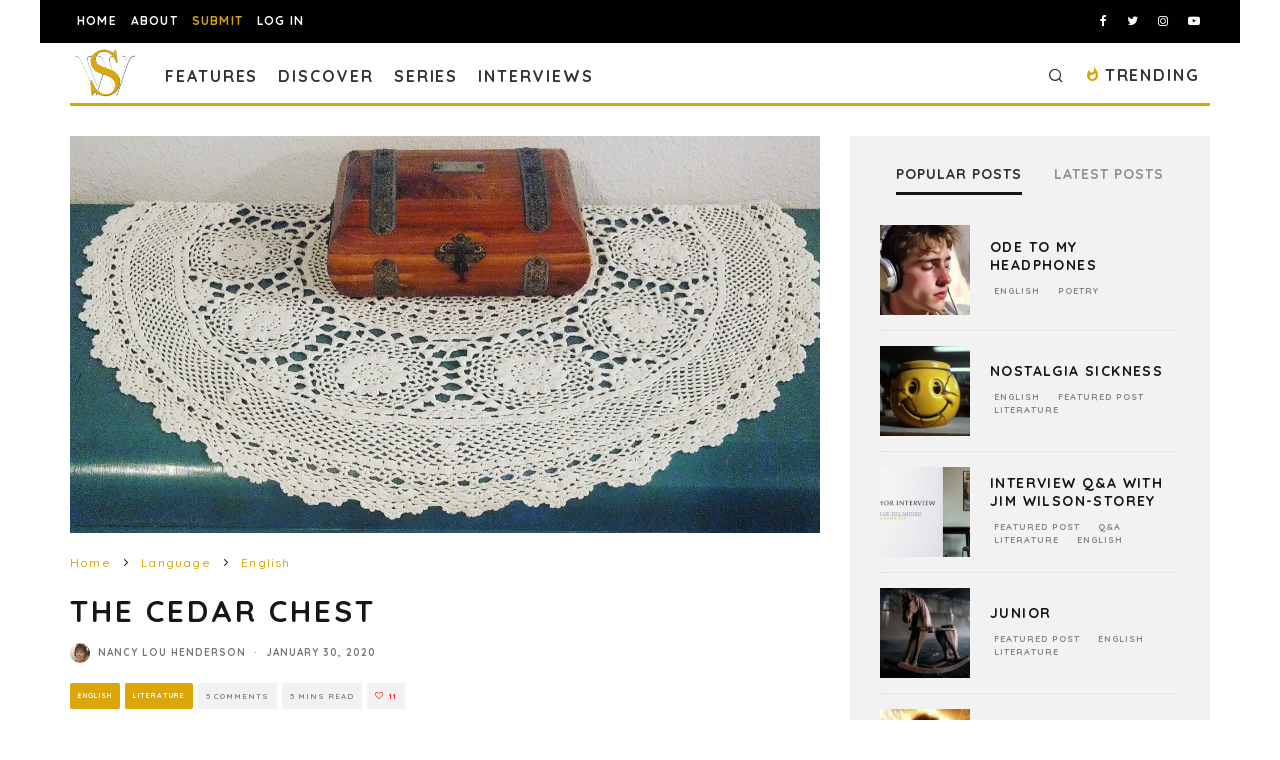

--- FILE ---
content_type: text/html; charset=UTF-8
request_url: https://spillwords.com/the-cedar-chest/
body_size: 41150
content:
<!DOCTYPE html>
<html lang="en-US">
<head>
	<meta charset="UTF-8">
			<meta name="viewport" content="width=device-width, height=device-height, initial-scale=1.0, minimum-scale=1.0">
		<link rel="profile" href="http://gmpg.org/xfn/11">
	<meta name='robots' content='index, follow, max-image-preview:large, max-snippet:-1, max-video-preview:-1' />
	<style>img:is([sizes="auto" i], [sizes^="auto," i]) { contain-intrinsic-size: 3000px 1500px }</style>
	
            <script data-no-defer="1" data-ezscrex="false" data-cfasync="false" data-pagespeed-no-defer data-cookieconsent="ignore">
                var ctPublicFunctions = {"_ajax_nonce":"1ac749cbdd","_rest_nonce":"629fe48906","_ajax_url":"\/wp-admin\/admin-ajax.php","_rest_url":"https:\/\/spillwords.com\/wp-json\/","data__cookies_type":"none","data__ajax_type":"rest","data__bot_detector_enabled":"1","data__frontend_data_log_enabled":1,"cookiePrefix":"","wprocket_detected":false,"host_url":"spillwords.com","text__ee_click_to_select":"Click to select the whole data","text__ee_original_email":"The complete one is","text__ee_got_it":"Got it","text__ee_blocked":"Blocked","text__ee_cannot_connect":"Cannot connect","text__ee_cannot_decode":"Can not decode email. Unknown reason","text__ee_email_decoder":"CleanTalk email decoder","text__ee_wait_for_decoding":"The magic is on the way!","text__ee_decoding_process":"Please wait a few seconds while we decode the contact data."}
            </script>
        
            <script data-no-defer="1" data-ezscrex="false" data-cfasync="false" data-pagespeed-no-defer data-cookieconsent="ignore">
                var ctPublic = {"_ajax_nonce":"1ac749cbdd","settings__forms__check_internal":"0","settings__forms__check_external":"1","settings__forms__force_protection":"0","settings__forms__search_test":"0","settings__forms__wc_add_to_cart":"0","settings__data__bot_detector_enabled":"1","settings__sfw__anti_crawler":0,"blog_home":"https:\/\/spillwords.com\/","pixel__setting":"3","pixel__enabled":true,"pixel__url":null,"data__email_check_before_post":"1","data__email_check_exist_post":"0","data__cookies_type":"none","data__key_is_ok":true,"data__visible_fields_required":true,"wl_brandname":"Anti-Spam by CleanTalk","wl_brandname_short":"CleanTalk","ct_checkjs_key":"e0971c459008be58ac066c22d46532a530ad9f1a7f29e6dcb1325b9297104685","emailEncoderPassKey":"748857116eb7c50f68ecb54890db5e1c","bot_detector_forms_excluded":"W10=","advancedCacheExists":true,"varnishCacheExists":false,"wc_ajax_add_to_cart":false}
            </script>
        
	<!-- This site is optimized with the Yoast SEO plugin v26.7 - https://yoast.com/wordpress/plugins/seo/ -->
	<title>The Cedar Chest, short story by Nancy Lou Henderson at Spillwords.com</title>
	<meta name="description" content="Spillwords.com presents: The Cedar Chest, short story by Nancy Lou Henderson, who writes blogs about my thoughts on all kinds of things." />
	<link rel="canonical" href="https://spillwords.com/the-cedar-chest/" />
	<meta property="og:locale" content="en_US" />
	<meta property="og:type" content="article" />
	<meta property="og:title" content="The Cedar Chest, short story by Nancy Lou Henderson at Spillwords.com" />
	<meta property="og:description" content="Spillwords.com presents: The Cedar Chest, short story by Nancy Lou Henderson, who writes blogs about my thoughts on all kinds of things." />
	<meta property="og:url" content="https://spillwords.com/the-cedar-chest/" />
	<meta property="og:site_name" content="Spillwords" />
	<meta property="article:publisher" content="https://www.facebook.com/spillwords" />
	<meta property="article:published_time" content="2020-01-30T08:00:00+00:00" />
	<meta property="article:modified_time" content="2020-01-30T13:40:57+00:00" />
	<meta property="og:image" content="https://spillwords.com/wp-content/uploads/2020/01/The-Cedar-Chest-spillwords.jpg" />
	<meta property="og:image:width" content="1700" />
	<meta property="og:image:height" content="900" />
	<meta property="og:image:type" content="image/jpeg" />
	<meta name="author" content="Nancy Lou Henderson" />
	<meta name="twitter:card" content="summary_large_image" />
	<meta name="twitter:creator" content="@spillwords" />
	<meta name="twitter:site" content="@spillwords" />
	<meta name="twitter:label1" content="Written by" />
	<meta name="twitter:data1" content="Nancy Lou Henderson" />
	<meta name="twitter:label2" content="Est. reading time" />
	<meta name="twitter:data2" content="6 minutes" />
	<script type="application/ld+json" class="yoast-schema-graph">{"@context":"https://schema.org","@graph":[{"@type":"Article","@id":"https://spillwords.com/the-cedar-chest/#article","isPartOf":{"@id":"https://spillwords.com/the-cedar-chest/"},"author":{"name":"Nancy Lou Henderson","@id":"https://spillwords.com/#/schema/person/d5a5ef1a22d39d649f5a5284609d7960"},"headline":"The Cedar Chest","datePublished":"2020-01-30T08:00:00+00:00","dateModified":"2020-01-30T13:40:57+00:00","mainEntityOfPage":{"@id":"https://spillwords.com/the-cedar-chest/"},"wordCount":1163,"commentCount":5,"publisher":{"@id":"https://spillwords.com/#organization"},"image":{"@id":"https://spillwords.com/the-cedar-chest/#primaryimage"},"thumbnailUrl":"https://spillwords.com/wp-content/uploads/2020/01/The-Cedar-Chest-spillwords.jpg","keywords":["safe","purpose","objects","emotions","chest","fear","sounds","heartache","short story","treasures","memories","sadness","LOVE","house","box"],"articleSection":["English","Literature"],"inLanguage":"en-US","potentialAction":[{"@type":"CommentAction","name":"Comment","target":["https://spillwords.com/the-cedar-chest/#respond"]}]},{"@type":"WebPage","@id":"https://spillwords.com/the-cedar-chest/","url":"https://spillwords.com/the-cedar-chest/","name":"The Cedar Chest, short story by Nancy Lou Henderson at Spillwords.com","isPartOf":{"@id":"https://spillwords.com/#website"},"primaryImageOfPage":{"@id":"https://spillwords.com/the-cedar-chest/#primaryimage"},"image":{"@id":"https://spillwords.com/the-cedar-chest/#primaryimage"},"thumbnailUrl":"https://spillwords.com/wp-content/uploads/2020/01/The-Cedar-Chest-spillwords.jpg","datePublished":"2020-01-30T08:00:00+00:00","dateModified":"2020-01-30T13:40:57+00:00","description":"Spillwords.com presents: The Cedar Chest, short story by Nancy Lou Henderson, who writes blogs about my thoughts on all kinds of things.","breadcrumb":{"@id":"https://spillwords.com/the-cedar-chest/#breadcrumb"},"inLanguage":"en-US","potentialAction":[{"@type":"ReadAction","target":["https://spillwords.com/the-cedar-chest/"]}]},{"@type":"ImageObject","inLanguage":"en-US","@id":"https://spillwords.com/the-cedar-chest/#primaryimage","url":"https://spillwords.com/wp-content/uploads/2020/01/The-Cedar-Chest-spillwords.jpg","contentUrl":"https://spillwords.com/wp-content/uploads/2020/01/The-Cedar-Chest-spillwords.jpg","width":1700,"height":900,"caption":"The Cedar Chest, short story by Nancy Lou Henderson at Spillwords.com"},{"@type":"BreadcrumbList","@id":"https://spillwords.com/the-cedar-chest/#breadcrumb","itemListElement":[{"@type":"ListItem","position":1,"name":"Home","item":"https://spillwords.com/"},{"@type":"ListItem","position":2,"name":"The Cedar Chest"}]},{"@type":"WebSite","@id":"https://spillwords.com/#website","url":"https://spillwords.com/","name":"Spillwords","description":"A place to spill your thoughts through words.","publisher":{"@id":"https://spillwords.com/#organization"},"potentialAction":[{"@type":"SearchAction","target":{"@type":"EntryPoint","urlTemplate":"https://spillwords.com/?s={search_term_string}"},"query-input":{"@type":"PropertyValueSpecification","valueRequired":true,"valueName":"search_term_string"}}],"inLanguage":"en-US"},{"@type":"Organization","@id":"https://spillwords.com/#organization","name":"Spillwords Press","url":"https://spillwords.com/","logo":{"@type":"ImageObject","inLanguage":"en-US","@id":"https://spillwords.com/#/schema/logo/image/","url":"https://spillwords.com/wp-content/uploads/2017/12/Spillwords-logo-tab-cl.png","contentUrl":"https://spillwords.com/wp-content/uploads/2017/12/Spillwords-logo-tab-cl.png","width":700,"height":700,"caption":"Spillwords Press"},"image":{"@id":"https://spillwords.com/#/schema/logo/image/"},"sameAs":["https://www.facebook.com/spillwords","https://x.com/spillwords","https://www.instagram.com/spillwordspress/","https://pl.linkedin.com/in/spillwords-press-013813116","https://www.youtube.com/channel/UCGlnes8RjZtM6sTmey2QEKA"]},{"@type":"Person","@id":"https://spillwords.com/#/schema/person/d5a5ef1a22d39d649f5a5284609d7960","name":"Nancy Lou Henderson","image":{"@type":"ImageObject","inLanguage":"en-US","@id":"https://spillwords.com/#/schema/person/image/","url":"https://spillwords.com/wp-content/uploads/gravatar/553de0ec8a780a96c158108f14e4372e.jpg","contentUrl":"https://spillwords.com/wp-content/uploads/gravatar/553de0ec8a780a96c158108f14e4372e.jpg","caption":"Nancy Lou Henderson"},"description":"I was born in Hico, Texas, in 1949 to James and Mary Blakley. In 1968 at the age of eighteen, I married my soulmate, Frank Henderson, in a little Methodist Church in Van Vleck, Texas. Being a firm believer in that anyone can do whatever they set their mind to do, I have taken on many jobs during my life. I have worked in a factory on an assembly line, driven an eighty passenger school bus, owned a Florist Shop, worked as a receptionist in a Doctor's office, and became a certified Pharmacy Technician at the age of fifty. Hobbies include sewing, knitting, crocheting, gardening, quilting, tatting, but I also do exciting things like plumbing, mowing, weed-eating, roofing, and anything else that might come my way. After twenty-nine years of marriage in 1997, I became a widow and will be a forever widow. Frank will always own my heart, and I will remain Frank's wife for eternity. Just for fun and because of loving humor, I also write Widow's Blogs, laughing at myself and relaying to you instructions of what not to do as a widow. Sometimes, I write blogs about my thoughts on all kinds of things.","url":"https://spillwords.com/author/nancylouhenderson/"}]}</script>
	<!-- / Yoast SEO plugin. -->


<link rel='dns-prefetch' href='//static.addtoany.com' />
<link rel='dns-prefetch' href='//fd.cleantalk.org' />
<link rel='dns-prefetch' href='//stats.wp.com' />
<link rel='dns-prefetch' href='//fonts.googleapis.com' />
<link rel="alternate" type="application/rss+xml" title="Spillwords &raquo; Feed" href="https://spillwords.com/feed/" />
<link rel="alternate" type="application/rss+xml" title="Spillwords &raquo; Comments Feed" href="https://spillwords.com/comments/feed/" />
<link rel="alternate" type="application/rss+xml" title="Spillwords &raquo; The Cedar Chest Comments Feed" href="https://spillwords.com/the-cedar-chest/feed/" />
<link rel='stylesheet' id='wp-block-library-css' href='https://spillwords.com/wp-includes/css/dist/block-library/style.min.css' type='text/css' media='all' />
<style id='classic-theme-styles-inline-css' type='text/css'>
/*! This file is auto-generated */
.wp-block-button__link{color:#fff;background-color:#32373c;border-radius:9999px;box-shadow:none;text-decoration:none;padding:calc(.667em + 2px) calc(1.333em + 2px);font-size:1.125em}.wp-block-file__button{background:#32373c;color:#fff;text-decoration:none}
</style>
<link rel='stylesheet' id='wp-components-css' href='https://spillwords.com/wp-includes/css/dist/components/style.min.css' type='text/css' media='all' />
<link rel='stylesheet' id='wp-preferences-css' href='https://spillwords.com/wp-includes/css/dist/preferences/style.min.css' type='text/css' media='all' />
<link rel='stylesheet' id='wp-block-editor-css' href='https://spillwords.com/wp-includes/css/dist/block-editor/style.min.css' type='text/css' media='all' />
<link rel='stylesheet' id='popup-maker-block-library-style-css' href='https://spillwords.com/wp-content/plugins/popup-maker/dist/packages/block-library-style.css' type='text/css' media='all' />
<link rel='stylesheet' id='mediaelement-css' href='https://spillwords.com/wp-includes/js/mediaelement/mediaelementplayer-legacy.min.css' type='text/css' media='all' />
<link rel='stylesheet' id='wp-mediaelement-css' href='https://spillwords.com/wp-includes/js/mediaelement/wp-mediaelement.min.css' type='text/css' media='all' />
<style id='jetpack-sharing-buttons-style-inline-css' type='text/css'>
.jetpack-sharing-buttons__services-list{display:flex;flex-direction:row;flex-wrap:wrap;gap:0;list-style-type:none;margin:5px;padding:0}.jetpack-sharing-buttons__services-list.has-small-icon-size{font-size:12px}.jetpack-sharing-buttons__services-list.has-normal-icon-size{font-size:16px}.jetpack-sharing-buttons__services-list.has-large-icon-size{font-size:24px}.jetpack-sharing-buttons__services-list.has-huge-icon-size{font-size:36px}@media print{.jetpack-sharing-buttons__services-list{display:none!important}}.editor-styles-wrapper .wp-block-jetpack-sharing-buttons{gap:0;padding-inline-start:0}ul.jetpack-sharing-buttons__services-list.has-background{padding:1.25em 2.375em}
</style>
<style id='global-styles-inline-css' type='text/css'>
:root{--wp--preset--aspect-ratio--square: 1;--wp--preset--aspect-ratio--4-3: 4/3;--wp--preset--aspect-ratio--3-4: 3/4;--wp--preset--aspect-ratio--3-2: 3/2;--wp--preset--aspect-ratio--2-3: 2/3;--wp--preset--aspect-ratio--16-9: 16/9;--wp--preset--aspect-ratio--9-16: 9/16;--wp--preset--color--black: #000000;--wp--preset--color--cyan-bluish-gray: #abb8c3;--wp--preset--color--white: #ffffff;--wp--preset--color--pale-pink: #f78da7;--wp--preset--color--vivid-red: #cf2e2e;--wp--preset--color--luminous-vivid-orange: #ff6900;--wp--preset--color--luminous-vivid-amber: #fcb900;--wp--preset--color--light-green-cyan: #7bdcb5;--wp--preset--color--vivid-green-cyan: #00d084;--wp--preset--color--pale-cyan-blue: #8ed1fc;--wp--preset--color--vivid-cyan-blue: #0693e3;--wp--preset--color--vivid-purple: #9b51e0;--wp--preset--gradient--vivid-cyan-blue-to-vivid-purple: linear-gradient(135deg,rgba(6,147,227,1) 0%,rgb(155,81,224) 100%);--wp--preset--gradient--light-green-cyan-to-vivid-green-cyan: linear-gradient(135deg,rgb(122,220,180) 0%,rgb(0,208,130) 100%);--wp--preset--gradient--luminous-vivid-amber-to-luminous-vivid-orange: linear-gradient(135deg,rgba(252,185,0,1) 0%,rgba(255,105,0,1) 100%);--wp--preset--gradient--luminous-vivid-orange-to-vivid-red: linear-gradient(135deg,rgba(255,105,0,1) 0%,rgb(207,46,46) 100%);--wp--preset--gradient--very-light-gray-to-cyan-bluish-gray: linear-gradient(135deg,rgb(238,238,238) 0%,rgb(169,184,195) 100%);--wp--preset--gradient--cool-to-warm-spectrum: linear-gradient(135deg,rgb(74,234,220) 0%,rgb(151,120,209) 20%,rgb(207,42,186) 40%,rgb(238,44,130) 60%,rgb(251,105,98) 80%,rgb(254,248,76) 100%);--wp--preset--gradient--blush-light-purple: linear-gradient(135deg,rgb(255,206,236) 0%,rgb(152,150,240) 100%);--wp--preset--gradient--blush-bordeaux: linear-gradient(135deg,rgb(254,205,165) 0%,rgb(254,45,45) 50%,rgb(107,0,62) 100%);--wp--preset--gradient--luminous-dusk: linear-gradient(135deg,rgb(255,203,112) 0%,rgb(199,81,192) 50%,rgb(65,88,208) 100%);--wp--preset--gradient--pale-ocean: linear-gradient(135deg,rgb(255,245,203) 0%,rgb(182,227,212) 50%,rgb(51,167,181) 100%);--wp--preset--gradient--electric-grass: linear-gradient(135deg,rgb(202,248,128) 0%,rgb(113,206,126) 100%);--wp--preset--gradient--midnight: linear-gradient(135deg,rgb(2,3,129) 0%,rgb(40,116,252) 100%);--wp--preset--font-size--small: 13px;--wp--preset--font-size--medium: 20px;--wp--preset--font-size--large: 36px;--wp--preset--font-size--x-large: 42px;--wp--preset--spacing--20: 0.44rem;--wp--preset--spacing--30: 0.67rem;--wp--preset--spacing--40: 1rem;--wp--preset--spacing--50: 1.5rem;--wp--preset--spacing--60: 2.25rem;--wp--preset--spacing--70: 3.38rem;--wp--preset--spacing--80: 5.06rem;--wp--preset--shadow--natural: 6px 6px 9px rgba(0, 0, 0, 0.2);--wp--preset--shadow--deep: 12px 12px 50px rgba(0, 0, 0, 0.4);--wp--preset--shadow--sharp: 6px 6px 0px rgba(0, 0, 0, 0.2);--wp--preset--shadow--outlined: 6px 6px 0px -3px rgba(255, 255, 255, 1), 6px 6px rgba(0, 0, 0, 1);--wp--preset--shadow--crisp: 6px 6px 0px rgba(0, 0, 0, 1);}:where(.is-layout-flex){gap: 0.5em;}:where(.is-layout-grid){gap: 0.5em;}body .is-layout-flex{display: flex;}.is-layout-flex{flex-wrap: wrap;align-items: center;}.is-layout-flex > :is(*, div){margin: 0;}body .is-layout-grid{display: grid;}.is-layout-grid > :is(*, div){margin: 0;}:where(.wp-block-columns.is-layout-flex){gap: 2em;}:where(.wp-block-columns.is-layout-grid){gap: 2em;}:where(.wp-block-post-template.is-layout-flex){gap: 1.25em;}:where(.wp-block-post-template.is-layout-grid){gap: 1.25em;}.has-black-color{color: var(--wp--preset--color--black) !important;}.has-cyan-bluish-gray-color{color: var(--wp--preset--color--cyan-bluish-gray) !important;}.has-white-color{color: var(--wp--preset--color--white) !important;}.has-pale-pink-color{color: var(--wp--preset--color--pale-pink) !important;}.has-vivid-red-color{color: var(--wp--preset--color--vivid-red) !important;}.has-luminous-vivid-orange-color{color: var(--wp--preset--color--luminous-vivid-orange) !important;}.has-luminous-vivid-amber-color{color: var(--wp--preset--color--luminous-vivid-amber) !important;}.has-light-green-cyan-color{color: var(--wp--preset--color--light-green-cyan) !important;}.has-vivid-green-cyan-color{color: var(--wp--preset--color--vivid-green-cyan) !important;}.has-pale-cyan-blue-color{color: var(--wp--preset--color--pale-cyan-blue) !important;}.has-vivid-cyan-blue-color{color: var(--wp--preset--color--vivid-cyan-blue) !important;}.has-vivid-purple-color{color: var(--wp--preset--color--vivid-purple) !important;}.has-black-background-color{background-color: var(--wp--preset--color--black) !important;}.has-cyan-bluish-gray-background-color{background-color: var(--wp--preset--color--cyan-bluish-gray) !important;}.has-white-background-color{background-color: var(--wp--preset--color--white) !important;}.has-pale-pink-background-color{background-color: var(--wp--preset--color--pale-pink) !important;}.has-vivid-red-background-color{background-color: var(--wp--preset--color--vivid-red) !important;}.has-luminous-vivid-orange-background-color{background-color: var(--wp--preset--color--luminous-vivid-orange) !important;}.has-luminous-vivid-amber-background-color{background-color: var(--wp--preset--color--luminous-vivid-amber) !important;}.has-light-green-cyan-background-color{background-color: var(--wp--preset--color--light-green-cyan) !important;}.has-vivid-green-cyan-background-color{background-color: var(--wp--preset--color--vivid-green-cyan) !important;}.has-pale-cyan-blue-background-color{background-color: var(--wp--preset--color--pale-cyan-blue) !important;}.has-vivid-cyan-blue-background-color{background-color: var(--wp--preset--color--vivid-cyan-blue) !important;}.has-vivid-purple-background-color{background-color: var(--wp--preset--color--vivid-purple) !important;}.has-black-border-color{border-color: var(--wp--preset--color--black) !important;}.has-cyan-bluish-gray-border-color{border-color: var(--wp--preset--color--cyan-bluish-gray) !important;}.has-white-border-color{border-color: var(--wp--preset--color--white) !important;}.has-pale-pink-border-color{border-color: var(--wp--preset--color--pale-pink) !important;}.has-vivid-red-border-color{border-color: var(--wp--preset--color--vivid-red) !important;}.has-luminous-vivid-orange-border-color{border-color: var(--wp--preset--color--luminous-vivid-orange) !important;}.has-luminous-vivid-amber-border-color{border-color: var(--wp--preset--color--luminous-vivid-amber) !important;}.has-light-green-cyan-border-color{border-color: var(--wp--preset--color--light-green-cyan) !important;}.has-vivid-green-cyan-border-color{border-color: var(--wp--preset--color--vivid-green-cyan) !important;}.has-pale-cyan-blue-border-color{border-color: var(--wp--preset--color--pale-cyan-blue) !important;}.has-vivid-cyan-blue-border-color{border-color: var(--wp--preset--color--vivid-cyan-blue) !important;}.has-vivid-purple-border-color{border-color: var(--wp--preset--color--vivid-purple) !important;}.has-vivid-cyan-blue-to-vivid-purple-gradient-background{background: var(--wp--preset--gradient--vivid-cyan-blue-to-vivid-purple) !important;}.has-light-green-cyan-to-vivid-green-cyan-gradient-background{background: var(--wp--preset--gradient--light-green-cyan-to-vivid-green-cyan) !important;}.has-luminous-vivid-amber-to-luminous-vivid-orange-gradient-background{background: var(--wp--preset--gradient--luminous-vivid-amber-to-luminous-vivid-orange) !important;}.has-luminous-vivid-orange-to-vivid-red-gradient-background{background: var(--wp--preset--gradient--luminous-vivid-orange-to-vivid-red) !important;}.has-very-light-gray-to-cyan-bluish-gray-gradient-background{background: var(--wp--preset--gradient--very-light-gray-to-cyan-bluish-gray) !important;}.has-cool-to-warm-spectrum-gradient-background{background: var(--wp--preset--gradient--cool-to-warm-spectrum) !important;}.has-blush-light-purple-gradient-background{background: var(--wp--preset--gradient--blush-light-purple) !important;}.has-blush-bordeaux-gradient-background{background: var(--wp--preset--gradient--blush-bordeaux) !important;}.has-luminous-dusk-gradient-background{background: var(--wp--preset--gradient--luminous-dusk) !important;}.has-pale-ocean-gradient-background{background: var(--wp--preset--gradient--pale-ocean) !important;}.has-electric-grass-gradient-background{background: var(--wp--preset--gradient--electric-grass) !important;}.has-midnight-gradient-background{background: var(--wp--preset--gradient--midnight) !important;}.has-small-font-size{font-size: var(--wp--preset--font-size--small) !important;}.has-medium-font-size{font-size: var(--wp--preset--font-size--medium) !important;}.has-large-font-size{font-size: var(--wp--preset--font-size--large) !important;}.has-x-large-font-size{font-size: var(--wp--preset--font-size--x-large) !important;}
:where(.wp-block-post-template.is-layout-flex){gap: 1.25em;}:where(.wp-block-post-template.is-layout-grid){gap: 1.25em;}
:where(.wp-block-columns.is-layout-flex){gap: 2em;}:where(.wp-block-columns.is-layout-grid){gap: 2em;}
:root :where(.wp-block-pullquote){font-size: 1.5em;line-height: 1.6;}
</style>
<link rel='stylesheet' id='dashicons-css' href='https://spillwords.com/wp-includes/css/dashicons.min.css' type='text/css' media='all' />
<link rel='stylesheet' id='admin-bar-css' href='https://spillwords.com/wp-includes/css/admin-bar.min.css' type='text/css' media='all' />
<style id='admin-bar-inline-css' type='text/css'>

    /* Hide CanvasJS credits for P404 charts specifically */
    #p404RedirectChart .canvasjs-chart-credit {
        display: none !important;
    }
    
    #p404RedirectChart canvas {
        border-radius: 6px;
    }

    .p404-redirect-adminbar-weekly-title {
        font-weight: bold;
        font-size: 14px;
        color: #fff;
        margin-bottom: 6px;
    }

    #wpadminbar #wp-admin-bar-p404_free_top_button .ab-icon:before {
        content: "\f103";
        color: #dc3545;
        top: 3px;
    }
    
    #wp-admin-bar-p404_free_top_button .ab-item {
        min-width: 80px !important;
        padding: 0px !important;
    }
    
    /* Ensure proper positioning and z-index for P404 dropdown */
    .p404-redirect-adminbar-dropdown-wrap { 
        min-width: 0; 
        padding: 0;
        position: static !important;
    }
    
    #wpadminbar #wp-admin-bar-p404_free_top_button_dropdown {
        position: static !important;
    }
    
    #wpadminbar #wp-admin-bar-p404_free_top_button_dropdown .ab-item {
        padding: 0 !important;
        margin: 0 !important;
    }
    
    .p404-redirect-dropdown-container {
        min-width: 340px;
        padding: 18px 18px 12px 18px;
        background: #23282d !important;
        color: #fff;
        border-radius: 12px;
        box-shadow: 0 8px 32px rgba(0,0,0,0.25);
        margin-top: 10px;
        position: relative !important;
        z-index: 999999 !important;
        display: block !important;
        border: 1px solid #444;
    }
    
    /* Ensure P404 dropdown appears on hover */
    #wpadminbar #wp-admin-bar-p404_free_top_button .p404-redirect-dropdown-container { 
        display: none !important;
    }
    
    #wpadminbar #wp-admin-bar-p404_free_top_button:hover .p404-redirect-dropdown-container { 
        display: block !important;
    }
    
    #wpadminbar #wp-admin-bar-p404_free_top_button:hover #wp-admin-bar-p404_free_top_button_dropdown .p404-redirect-dropdown-container {
        display: block !important;
    }
    
    .p404-redirect-card {
        background: #2c3338;
        border-radius: 8px;
        padding: 18px 18px 12px 18px;
        box-shadow: 0 2px 8px rgba(0,0,0,0.07);
        display: flex;
        flex-direction: column;
        align-items: flex-start;
        border: 1px solid #444;
    }
    
    .p404-redirect-btn {
        display: inline-block;
        background: #dc3545;
        color: #fff !important;
        font-weight: bold;
        padding: 5px 22px;
        border-radius: 8px;
        text-decoration: none;
        font-size: 17px;
        transition: background 0.2s, box-shadow 0.2s;
        margin-top: 8px;
        box-shadow: 0 2px 8px rgba(220,53,69,0.15);
        text-align: center;
        line-height: 1.6;
    }
    
    .p404-redirect-btn:hover {
        background: #c82333;
        color: #fff !important;
        box-shadow: 0 4px 16px rgba(220,53,69,0.25);
    }
    
    /* Prevent conflicts with other admin bar dropdowns */
    #wpadminbar .ab-top-menu > li:hover > .ab-item,
    #wpadminbar .ab-top-menu > li.hover > .ab-item {
        z-index: auto;
    }
    
    #wpadminbar #wp-admin-bar-p404_free_top_button:hover > .ab-item {
        z-index: 999998 !important;
    }
    
</style>
<link rel='stylesheet' id='cleantalk-public-css-css' href='https://spillwords.com/wp-content/plugins/cleantalk-spam-protect/css/cleantalk-public.min.css' type='text/css' media='all' />
<link rel='stylesheet' id='cleantalk-email-decoder-css-css' href='https://spillwords.com/wp-content/plugins/cleantalk-spam-protect/css/cleantalk-email-decoder.min.css' type='text/css' media='all' />
<link rel='stylesheet' id='dnd-upload-cf7-css' href='https://spillwords.com/wp-content/plugins/drag-and-drop-multiple-file-upload-contact-form-7/assets/css/dnd-upload-cf7.css' type='text/css' media='all' />
<link rel='stylesheet' id='contact-form-7-css' href='https://spillwords.com/wp-content/plugins/contact-form-7/includes/css/styles.css' type='text/css' media='all' />
<link rel='stylesheet' id='lets-review-api-css' href='https://spillwords.com/wp-content/plugins/lets-review/assets/css/style-api.min.css' type='text/css' media='all' />
<link rel='stylesheet' id='yop-public-css' href='https://spillwords.com/wp-content/plugins/yop-poll/public/assets/css/yop-poll-public-6.5.39.css' type='text/css' media='all' />
<link rel='stylesheet' id='pps-post-list-box-frontend-css' href='https://spillwords.com/wp-content/plugins/organize-series/addons/post-list-box/classes/../assets/css/post-list-box-frontend.css' type='text/css' media='all' />
<link rel='stylesheet' id='codetipi-15zine-style-css' href='https://spillwords.com/wp-content/themes/15zine/assets/css/style.min.css' type='text/css' media='all' />
<style id='codetipi-15zine-style-inline-css' type='text/css'>
.link-color-wrap > * > a,.link-color-wrap > * > ul a{ color: #dba609;}.link-color-wrap > * > a:hover,.link-color-wrap > * > ul a:hover{ color: #4f4f4f;}body{ color: #2e2e2e;}.site-footer{ color: #fff;}body{font-size:14px;font-weight:400;line-height:1.6;text-transform:none;}.excerpt{font-size:14px;font-weight:400;line-height:1.6;text-transform:none;}.preview-thumbnail .title, .preview-review .title{font-size:14px;font-weight:700;letter-spacing:0.1em;line-height:1.3;text-transform:uppercase;}.byline{font-size:8px;font-weight:700;letter-spacing:0.1em;line-height:1;text-transform:uppercase;}.tipi-button, .button__back__home{font-size:14px;font-weight:700;letter-spacing:0.1em;text-transform:uppercase;}.breadcrumbs{font-size:11px;font-weight:500;letter-spacing:0.1em;text-transform:none;}.secondary-menu-wrap{font-size:14px;font-weight:700;letter-spacing:0.1em;line-height:1;text-transform:uppercase;}.preview-slider.title-s .title{font-size:14px;font-weight:700;letter-spacing:0.1em;line-height:1.3;text-transform:uppercase;}.preview-slider.title-m .title{font-size:14px;font-weight:700;letter-spacing:0.1em;line-height:1.3;text-transform:uppercase;}.preview-slider.title-l .title{font-size:14px;font-weight:700;letter-spacing:0.1em;line-height:1.3;text-transform:uppercase;}.preview-slider.title-xl .title{font-size:14px;font-weight:700;letter-spacing:0.1em;line-height:1.3;text-transform:uppercase;}.preview-grid.title-s .title{font-size:14px;font-weight:700;letter-spacing:0.1em;line-height:1.3;text-transform:uppercase;}.preview-grid.title-m .title{font-size:14px;font-weight:700;letter-spacing:0.1em;line-height:1.3;text-transform:uppercase;}.preview-grid.title-l .title{font-size:14px;font-weight:700;letter-spacing:0.1em;line-height:1.3;text-transform:uppercase;}.preview-classic .title{font-size:14px;font-weight:700;letter-spacing:0.1em;line-height:1.3;text-transform:uppercase;}.preview-2 .title{font-size:14px;font-weight:700;letter-spacing:0.1em;line-height:1.3;text-transform:uppercase;}.entry-content blockquote, .entry-content .wp-block-pullquote p{font-size:18px;font-weight:400;line-height:1.5;text-transform:none;}.hero-wrap .caption, .gallery-block__wrap .caption{font-size:10px;font-weight:400;line-height:1.2;text-transform:none;}.main-navigation{font-size:14px;font-weight:700;letter-spacing:0.12em;line-height:1;text-transform:uppercase;}.hero-meta.tipi-s-typo .title{font-size:18px;font-weight:700;letter-spacing:0.1em;line-height:1.3;text-transform:uppercase;}.hero-meta.tipi-m-typo .title{font-size:18px;font-weight:700;letter-spacing:0.1em;line-height:1.3;text-transform:uppercase;}.hero-meta.tipi-l-typo .title{font-size:18px;font-weight:700;letter-spacing:0.1em;line-height:1.3;text-transform:uppercase;}.entry-content h1{font-size:18px;font-weight:700;letter-spacing:0.1em;line-height:1.3;text-transform:uppercase;}.entry-content h2{font-size:18px;font-weight:700;letter-spacing:0.1em;line-height:1.3;text-transform:uppercase;}.entry-content h3{font-size:14px;font-weight:700;letter-spacing:0.1em;line-height:1.3;text-transform:uppercase;}.entry-content h4{font-size:14px;font-weight:700;letter-spacing:0.1em;line-height:1.3;text-transform:uppercase;}.entry-content h5{font-size:14px;font-weight:700;letter-spacing:0.1em;line-height:1.3;text-transform:uppercase;}.widget-title{font-size:14px;font-weight:700;letter-spacing:0.1em;line-height:1.3;text-transform:uppercase;}.block-title-wrap .title{font-size:18px;font-weight:700;letter-spacing:0.1em;line-height:1.2;text-transform:uppercase;}.block-subtitle{font-size:15px;font-weight:700;letter-spacing:0.1em;line-height:1.3;text-transform:uppercase;}.preview-classic { padding-bottom: 30px; }.block-wrap-classic .block ~ .block .preview-1:first-child { padding-top: 30px; }.preview-thumbnail { padding-bottom: 20px; }.codetipi-15zine-widget .preview-thumbnail { padding-bottom: 15px; }.preview-classic{ border-bottom:1px solid #f2f2f2;}.preview-classic { margin-bottom: 30px; }.block-wrap-bs-62 .block ~ .block, .block-wrap-classic .block ~ .block .preview-1:first-child { margin-top: 30px; }.block-wrap-classic .block ~ .block .preview-1:first-child{ border-top:1px solid #f2f2f2;}.preview-classic { margin-bottom: 30px; }.block-wrap-bs-62 .block ~ .block, .block-wrap-classic .block ~ .block .preview-1:first-child { margin-top: 30px; }.preview-thumbnail{ border-bottom:1px dotted #f2f2f2;}.preview-thumbnail { margin-bottom: 20px; }.codetipi-15zine-widget .preview-thumbnail { margin-bottom: 15px; }.main-menu-logo img { width: 60px; }.mm-submenu-2 .mm-51 .menu-wrap > .sub-menu > li > a { color: #dba609; }.cb-review-box .cb-bar .cb-overlay span { background: #dba609; }.cb-review-box i { color: #dba609; }.preview-slider.tile-overlay--1:after, .preview-slider.tile-overlay--2 .meta:after { opacity: 0.25; }.preview-grid.tile-overlay--1:after, .preview-grid.tile-overlay--2 .meta:after { opacity: 0.25; }.main-navigation-border { border-bottom-color: #dba609; }.cb-mm-on.cb-menu-light #cb-nav-bar .cb-main-nav > li:hover, .cb-mm-on.cb-menu-dark #cb-nav-bar .cb-main-nav > li:hover { background: #dba609; }body {}body, #respond, .cb-font-body, .font-b { font-family: 'Quicksand',sans-serif; }h1, h2, h3, h4, h5, h6, .cb-font-header, .font-h, #bbp-user-navigation, .cb-byline, .product_meta, .price, .woocommerce-review-link, .cart_item, .cart-collaterals .cart_totals th { font-family: 'Quicksand',sans-serif }.main-menu > li > a, .main-menu-wrap .menu-icons > li > a {
		padding-top: 20px;
		padding-bottom: 15px;
	}.secondary-menu-wrap .menu-icons > li > a, .secondary-menu-wrap .secondary-menu > li > a {
		padding-top: 15px;
		padding-bottom: 15px;
	}.site-mob-header:not(.site-mob-header-11) .header-padding .logo-main-wrap, .site-mob-header:not(.site-mob-header-11) .header-padding .icons-wrap a, .site-mob-header-11 .header-padding {
		padding-top: 20px;
		padding-bottom: 20px;
	}.grid-spacing { border-top-width: 3px; }@media only screen and (min-width: 481px) {.block-wrap-slider:not(.block-wrap-51) .slider-spacing { margin-right: 3px;}.block--feature.block-wrap-slider .block-inner-style { padding-top: 3px;}}@media only screen and (min-width: 768px) {.grid-spacing { border-right-width: 3px; }.block-wrap-55 .slide { margin-right: 3px!important; }.block-wrap-grid:not(.block-wrap-81) .block { width: calc( 100% + 3px ); }.preview-slider.tile-overlay--1:hover:after, .preview-slider.tile-overlay--2.tile-overlay--gradient:hover:after, .preview-slider.tile-overlay--2:hover .meta:after { opacity: 0.75 ; }.preview-grid.tile-overlay--1:hover:after, .preview-grid.tile-overlay--2.tile-overlay--gradient:hover:after, .preview-grid.tile-overlay--2:hover .meta:after { opacity: 0.75 ; }}@media only screen and (min-width: 1020px) {.site-header .header-padding {
		padding-top: 20px;
		padding-bottom: 20px;
	}body{font-size:15px;}.byline{font-size:10px;}.tipi-button, .button__back__home{font-size:12px;}.breadcrumbs{font-size:12px;}.secondary-menu-wrap{font-size:12px;}.preview-slider.title-s .title{font-size:16px;}.preview-slider.title-m .title{font-size:16px;}.preview-slider.title-l .title{font-size:32px;}.preview-slider.title-xl .title{font-size:38px;}.preview-grid.title-s .title{font-size:16px;}.preview-grid.title-m .title{font-size:16px;}.preview-grid.title-l .title{font-size:32px;}.preview-classic .title{font-size:20px;}.preview-2 .title{font-size:22px;}.entry-content blockquote, .entry-content .wp-block-pullquote p{font-size:30px;}.main-navigation{font-size:16px;}.hero-meta.tipi-s-typo .title{font-size:30px;}.hero-meta.tipi-m-typo .title{font-size:40px;}.hero-meta.tipi-l-typo .title{font-size:50px;}.entry-content h1{font-size:50px;}.entry-content h2{font-size:30px;}.entry-content h3{font-size:20px;}.entry-content h4{font-size:15px;}.entry-content h5{font-size:12px;}.widget-title{font-size:20px;}.block-title-wrap .title{font-size:36px;}}/*
You can add your own CSS here.

Click the help icon above to learn more.
*/
#menu-item-22095 a,
#menu-item-22096 a {
	color: #dba609!important;
}
.codetipi-15zine-icon img {
	max-width: 40px!important;
}
.tipi-trending-icon {
	color: #dba609;
}
#menu-item-140875 a {
	color: #dba609!important;
}
#menu-item-140875.active,
.current-menu-item.menu-item-140875 a {
	background: #000000!important;
}
.cb-body-light .cb-post-meta .cb-element a, .cb-body-light .cb-post-meta .cb-element span {
	color: #000000;
	background: #dba609;
}
.abh_tab_content .abh_text .fn a:hover {
color: #dba609!important;
}
.abh_tab_content .abh_text .abh_job span.title {
color: #dba609;
}
.abh_tab_content {
	border-radius: 0px!important;
}
.seriesmeta {
	background-color: #eeeeee!important;
	font-size: .8em;
}
div.pop-inside ul li .pop-summary {
font-size: 90%!important;
}
.pop-summary {
color: #000000!important;
}
.pop-title {
text-transform: uppercase;
}
.su-spoiler-style-fancy.su-spoiler-closed .su-spoiler-title:hover { 
color: #dba609;
}
.su-spoiler-style-fancy .su-spoiler-title {
border-radius: 0px!important;
}
.su-spoiler-style-fancy {
border-radius: 0px!important;
}
/* Do not display to logged in users */
.logged-in .loggedout {
	display:none!important;
}
.loggedin {
	display:none!important;
}
/* Display to logged in users */
.logged-in .loggedin {
	display:block!important;
}
.pum-theme-1508 .pum-title, .pum-theme-default-theme .pum-title {
margin-top: 20px;
margin-bottom: 20px;
}
.pum-theme-1508 .pum-content + .pum-close, .pum-theme-default-theme .pum-content + .pum-close {
background-color: rgba( 219, 166, 9, 12 )!important;
}
.pum-theme-1508 .pum-container {
	background-color: rgba( 234, 232, 232, 12 )!important;
}
.popmake {
  z-index: 9999 !important;
}
#popmake-overlay {
  z-index: 9998 !important;
}
li#menu-item-22095.menu-item.menu-item-type-post_type.menu-item-object-page.menu-item-22095 {
	color: #dba609;
}
.cb-body-light .cb-sidebar-widget a {
	text-transform: uppercase;
}
.cb-button.cb-white a, .cb-button.cb-white.cb-no-url {
	text-transform: uppercase;
}
#block-wrap-73740 .block-inner-box.contents div {
display: inline-block;
width: 100%!important;
}


.cb-button.cb-white a:hover {
	color: #dba609!important;
}
.cb-button.cb-white {
	width: 100%!important;
}
.db-button {
    text-align: center;
}
.addtoany_list span {
	height: 50px!important;
	width: 50px!important;
}
.addtoany_list {
	 display: block!important;
	text-align: center;
}
#menu-footer-menu .menu-item a:hover {
	color: #dba609;
}
a {
  color: #dba609;
  text-decoration: none;
}
@media screen and (min-width: 980px) { .addtoany_share_save_container {
display: none!important;
}
}
.post-33042 .wpcf7-list-item { float: left;
}
.post-33042 .wpcf7-list-item.last { float: left;
}
.post-33042 .wpcf7-form-control-wrap { display: inline;
}
.post-33042 .wpcf7-form-control-wrap.accept-this { margin-right: 20px;
}
.page-id-113 .preview-grid.tipi-xs-12 .mask img, .mask picture {
	opacity: 0!important;
}
.page-id-33604 .preview-grid.tipi-xs-12 .mask img, .mask picture {
	opacity: 0!important;
}
.page-id-113 .hero img, .hero picture {
	display: none!important;
}
.page-id-33604 .hero img, .hero picture {
	display: none!important;
}
.page-id-2 .hero img, .hero picture {
	display: none!important;
}
.page-id-113 .preview-grid.tipi-xs-12 {
  font-size: 13px;
}
.page-id-33604 .preview-grid.tipi-xs-12 {
  font-size: 13px!important;
}
.page-id-113 .preview-grid.tipi-xs-12 {
  height: 500px!important;
}
.page-id-33604 .preview-grid.tipi-xs-12 {
  height: 500px!important;
}
.page-id-35816 .cb-post-title a {
color: #161616;
text-transform: uppercase;
letter-spacing: 2px;
font-weight: 700;
font-size: 20px;
}
.page-id-35816 h2.cb-post-title {
margin: 0;
font-size: 16px;
}
.page-id-35816 .cb-excerpt {
font-size: 0.9em;
}
.page-id-35816 .cb-mask.cb-img-fw {
background-color: transparent!important;
}
 .page-id-1467 a.basic-vote-button {
	padding: 10px 10px!important;
}
.page-id-1467 a.basic-vote-button:hover {
    color: #dba609!important;
    text-decoration: none;
}
.page-id-1467 div.basic-vote {
	padding-top: 15px;
	padding-left: 10px;
}
.page-id-1467 .basic-answer {
	margin-bottom: 0px;
	display: list-item;
	list-style: none;
  text-indent: -1em;
  padding: 0 0 1em 2em!important;
}
.yop-poll-container {
	border: 3px solid #dba609!important;
	margin-bottom: 20px;
}
.page-id-6401 .yop-poll-container {
	width: 100%!important;
}
span.wpcf7-list-item.last {
	float: left;
}
.wpcf7-form p {
	letter-spacing: 2px;
}
.wpcf7-short { 
    width: 100% !important;
    height:150px!important;
}
#mailpoet_subscribe_on_comment {
margin-right: 5px!important;
}
#subscribe_comments,
#subscribe_blog {
margin-right: 5px;
}
#mailpoet_subscribe_on_comment p label {
padding-left: 0px;
}
p.wysija-after-comment {
	display: none;
}
#mailpoet_form_3 .mailpoet_paragraph .mailpoet_paragraph,
.mailpoet_text,
.mailpoet_submit input {
margin-left: auto!important;;
margin-right: auto!important;;
margin-top: 0px;
}
.mailpoet_text {
	text-align: left!important;
}
.mailpoet_submit {
 background-color: #dba609;
 text-transform: uppercase;
 font-size: 0.9em;
    border-radius: 2px;
    padding: 2px 4px;
    color: #fff !important;
 }
.mailpoet_submit:hover {
 background-color: #999;
 }
.mailpoet_paragraph,
.mailpoet_text,
.mailpoet_submit {
margin-top: 0px!important;
text-align: center;
}
.mailpoet_paragraph.last {
	float: none!important;
}
@media only screen and (min-width: 768px)
.last {
    float: none;
}
.page-id-6401 div#yop-poll-container-20_yp5d1374b74ace6 {
	width: 260px!important;
}
.cb-embed-wrap {
	position: relative;
  padding-top: 5%!important;
}
div.wpcf7-response-output {
	border: 2px solid #dba609;
}
@media only screen and (max-width: 767px) {
    div.wpcf7-response-output {
	padding: 1em 1em;
    font-size: 20px!important;
}
}
.site-footer .cb-footer-lower a { text-transform: uppercase;
	color: #000000;
}
.trending-inline-drop .block-wrap {
	background: #f2f2f2;
}
.trending-inline-drop .trending-inline-title {
	background: #f2f2f2;
}
.trending-inline-drop {
	color: #222222;
}
.tabber .widget-titles .tab-title {
    color: inherit;
}
.aotm-wg {
    padding-top: 10px;
}
.potm-wg {
    padding-top: 10px;
}
.byline-part.likes-count a.tipi-like-count {
    color: #fe1f14;
    }
.single-content .entry-content {
  padding-bottom: 10px!important;
}
.entry-content {
    margin: 0px;
}
.cb-body-light .cb-sidebar-widget .byline .byline-part a {
    background-color: #f2f2f2!important;
	color: #868686!important;
}
@media only screen and (min-width: 1020px) {
  .block-wrap-51.block-wrap-fs article {
    padding-bottom: 0;
    height: 75vh;
    max-height: 450px;
		margin-bottom: 0px;
  }
}
@media only screen and (min-width: 1020px) {
.block-wrap-51.block-wrap-fs .cb-meta-style-1 .cb-article-meta, .block-wrap-51.block-wrap-fs .cb-meta-style-5 .cb-article-meta {
	padding: 10px 10px 10px 20px;
	height: 25%;
}
}
@media only screen and (max-width: 600px) {
.block-wrap-51.block-wrap-fs .cb-meta-style-1 .cb-article-meta, .block-wrap-51.block-wrap-fs .cb-meta-style-5 .cb-article-meta {
	padding: 10px 10px 10px 20px;
	height: 36.5%;
}
}
.grecaptcha-badge { visibility: hidden; }
.post-83723 .pagination {
    padding: 10px 0;
    margin-bottom: 65px;
}
@media only screen and (max-width: 600px) {
    .post-83723 .pagination {
    padding: 10px 0;
    margin-bottom: 120px;
}
}
.post-84005 .pagination {
    padding: 10px 0;
    margin-bottom: 110px;
}
@media only screen and (max-width: 600px) {
    .post-84005 .pagination {
    padding: 10px 0;
    margin-bottom: 150px;
}
}
.pagination .current:not(.post-page-numbers), .post-page-numbers.current .page-numbers, .post-pagination>.page-numbers, .woocommerce-pagination .current {
    border-color: #dba609;
    background: #dba609;
}
body p:empty:before {
    content: none;
}
.post-2 .single-content {
   display: none;
}
.slider .meta { width: auto; }
@media only screen and (max-width: 767px) {
.preview-slider.title-xl .title { line-height: 0.9; }
}
@media only screen and (min-width: 1020px) {
    .block-da-cb_banner_code {
    width: 50%;
}
}
a.comment-reply-link {
    color: #dba609!important;
}
.entry-content ol li, .entry-content ul li, .block-html-content ol li, .block-html-content ul li { 
list-style-position: outside;
}
.author-page-box .biography {
    pointer-events: none !important;
}
.pum-theme-7437 .pum-content + .pum-close, .pum-theme-default-theme .pum-content + .pum-close {
background-color: rgba( 219, 166, 9, 12 )!important;
}
.post-182 .wpcf7,
.post-33042 .wpcf7 {
max-width: 520px;
margin: 0 auto;
padding: 25px 25px 0px 25px !important;
box-shadow: 0 0 15px rgba(0,0,0,.1);
border-radius: 5px;
}
.post-1842 .wpcf7,
.post-15460 .wpcf7,
.post-12254 .wpcf7,
.post-101893 .wpcf7 {
margin: 0 auto;
padding: 25px 25px 0px 25px !important;
box-shadow: 0 0 15px rgba(0,0,0,.1);
border-radius: 5px;
}
.sw-border-shadow {
margin: 0 auto;
padding: 25px 25px 10px 25px !important;
box-shadow: 0 0 15px rgba(0,0,0,.1);
border-radius: 5px;
}
.post-1842 .cb-alert.cb-white {
background: #f2f2f2;
color: #161616;
border-color: #f2f2f2;
}
.post-6401 .cb-alert.cb-white {
background: #ffffff;
color: #161616;
border-color: #dba609;
border-radius: 7px;
}
.sw-border-shadow-au {
margin-left: 130px;
margin-right: 130px;
padding: 25px 25px 40px 25px !important;
box-shadow: 0 0 15px rgba(0,0,0,.1);
border-radius: 5px;
}
.sw-border-shadow-mp {
margin: 0 auto;
padding: 25px 25px 40px 25px !important;
box-shadow: 0 0 15px rgba(0,0,0,.1);
border-radius: 5px;
}
.post-113 .cb-body-light h4, .cb-body-light h5 {
color: #161616;
text-transform: uppercase !important;
font-weight: bold;
}
.wp-image-114028 {
margin-top: 0px;
margin-bottom: 0px;
}
form.mailpoet-manage-subscription .mailpoet_text_label, 
form.mailpoet-manage-subscription .mailpoet_select_label, 
form.mailpoet-manage-subscription .mailpoet_segment_label{
    display: block;
    font-weight:bold;
}
form.mailpoet-manage-subscription .mailpoet_select, 
form.mailpoet-manage-subscription .mailpoet_text{
	width: 50%;
	padding: 12px;
}
form.mailpoet-manage-subscription .mailpoet_paragraph{
	margin-bottom:20px
}
form.mailpoet-manage-subscription .mailpoet_submit{
    border-radius: 180px;
    line-height: 50px;
    width: 30%;
    font-weight: bold;
    font-size: 11pt;
    text-align: center;
}
.comment-form label {
display: inline-block;
}
@media screen and (min-width:650px) { /*hide ad banner for desktop*/
.block-da,
.logo-main-wrap {
display: none;
}
}
/* subscribe under comments margin */
.comment-form #submit, .comment-form label {
margin-bottom: 0;
}
.post-1842 .cb-alert {
color: #fff;
text-align: center;
letter-spacing: 1px;
}
@media only screen and (min-width: 768px) {
    .bootstrap-yop .form-control {
        width: 200%;
    }
}
/* Load Tinsel &amp; Glitter Silhouette Font */
@font-face {
  font-family: 'TinselGlitterSilhouette';
  src: url('https://spillwords.com/wp-content/uploads/2020/12/TinselGlitterSilhouetteFont-Regular.woff2') format('woff2'),
       url('https://spillwords.com/wp-content/uploads/2020/12/TinselGlitterSilhouetteFont-Regular.woff') format('woff');
  font-weight: normal;
  font-style: normal;
  font-display: swap; /* Loads smoothly without flash of invisible text */
}
/* === Slider "12 Days of Christmas" Title Styling === */
.block-wrap-slider .block-title.cb-module-title.title {
  font-family: 'TinselGlitterSilhouette', sans-serif !important;
  color: #CC0000 !important;
  font-size: 90px;
  font-weight: normal;
  letter-spacing: 5px;
  text-transform: none !important;
  text-shadow: none; /* Flat – no shadow for cleaner icon details */
  text-align: center;
  transition: all 0.3s ease-in-out;
}

/* Tablet */
@media only screen and (max-width: 1024px) {
  .block-wrap-slider .block-title.cb-module-title.title {
    font-size: 50px;
    letter-spacing: 4px;
  }
}

/* Mobile */
@media only screen and (max-width: 600px) {
  .block-wrap-slider .block-title.cb-module-title.title {
    font-size: 24px;
    letter-spacing: 2px;
    text-shadow: none; /* Flat on mobile too */
    text-align: left;
    padding-left: 15px;
    line-height: 1.3;
  }
}
</style>
<link rel='stylesheet' id='codetipi-15zine-fonts-css' href='https://fonts.googleapis.com/css?family=Quicksand%3A700%7CQuicksand%3A500#038;display=swap' type='text/css' media='all' />
<!--[if IE]>
<link rel='stylesheet' id='codetipi-15zine-ie9-css' href='https://spillwords.com/wp-content/themes/15zine/assets/css/ie.css' type='text/css' media='all' />
<![endif]-->
<link rel='stylesheet' id='swipebox-css' href='https://spillwords.com/wp-content/themes/15zine/assets/css/swipebox.min.css' type='text/css' media='all' />
<link rel='stylesheet' id='pps-series-post-details-frontend-css' href='https://spillwords.com/wp-content/plugins/organize-series/addons/post-details/assets/css/series-post-details-frontend.css' type='text/css' media='all' />
<link rel='stylesheet' id='pps-series-post-navigation-frontend-css' href='https://spillwords.com/wp-content/plugins/organize-series/addons/post-navigation/includes/../assets/css/post-navigation-frontend.css' type='text/css' media='all' />
<link rel='stylesheet' id='addtoany-css' href='https://spillwords.com/wp-content/plugins/add-to-any/addtoany.min.css' type='text/css' media='all' />
<style id='addtoany-inline-css' type='text/css'>
@media screen and (max-width:980px){
.a2a_floating_style.a2a_vertical_style{display:none;}
}
.a2a_svg {
	box-shadow: 1px 2px 2px #999999!important;}
</style>
<script type="text/javascript" id="addtoany-core-js-before">
/* <![CDATA[ */
window.a2a_config=window.a2a_config||{};a2a_config.callbacks=[];a2a_config.overlays=[];a2a_config.templates={};
a2a_config.icon_color="#f2f2f2,#dba609";
/* ]]> */
</script>
<script type="text/javascript" defer src="https://static.addtoany.com/menu/page.js" id="addtoany-core-js"></script>
<script type="text/javascript" src="https://spillwords.com/wp-includes/js/jquery/jquery.min.js" id="jquery-core-js"></script>
<script type="text/javascript" src="https://spillwords.com/wp-includes/js/jquery/jquery-migrate.min.js" id="jquery-migrate-js"></script>
<script type="text/javascript" defer src="https://spillwords.com/wp-content/plugins/add-to-any/addtoany.min.js" id="addtoany-jquery-js"></script>
<script type="text/javascript" src="https://spillwords.com/wp-content/plugins/cleantalk-spam-protect/js/apbct-public-bundle_ext-protection.min.js" id="apbct-public-bundle_ext-protection.min-js-js"></script>
<script type="text/javascript" src="https://fd.cleantalk.org/ct-bot-detector-wrapper.js" id="ct_bot_detector-js" defer="defer" data-wp-strategy="defer"></script>
<script type="text/javascript" id="yop-public-js-extra">
/* <![CDATA[ */
var objectL10n = {"yopPollParams":{"urlParams":{"ajax":"https:\/\/spillwords.com\/wp-admin\/admin-ajax.php","wpLogin":"https:\/\/spillwords.com\/wp-login.php?redirect_to=https%3A%2F%2Fspillwords.com%2Fwp-admin%2Fadmin-ajax.php%3Faction%3Dyop_poll_record_wordpress_vote"},"apiParams":{"reCaptcha":{"siteKey":""},"reCaptchaV2Invisible":{"siteKey":""},"reCaptchaV3":{"siteKey":""},"hCaptcha":{"siteKey":""},"cloudflareTurnstile":{"siteKey":""}},"captchaParams":{"imgPath":"https:\/\/spillwords.com\/wp-content\/plugins\/yop-poll\/public\/assets\/img\/","url":"https:\/\/spillwords.com\/wp-content\/plugins\/yop-poll\/app.php","accessibilityAlt":"Accessibility Alt","accessibilityTitle":"Accessibility Title","accessibilityDescription":"Accessibility Description","explanation":"Accessibility Explanation","refreshAlt":"Refresh","refreshTitle":"Refresh"},"voteParams":{"invalidPoll":"Invalid Poll","noAnswersSelected":"Please select an option before voting","minAnswersRequired":"Minimum one option is required","maxAnswersRequired":"Too many options selected","noAnswerForOther":"Missing value","noValueForCustomField":"Missing value","tooManyCharsForCustomField":"Text for {custom_field_name} is too long","consentNotChecked":"Consent not checked","noCaptchaSelected":"Captcha missing","thankYou":"Thank you for casting your vote!"},"resultsParams":{"singleVote":"Single Vote","multipleVotes":"Single Vote","singleAnswer":"Single Answer","multipleAnswers":"Single Answer"}}};
/* ]]> */
</script>
<script type="text/javascript" src="https://spillwords.com/wp-content/plugins/yop-poll/public/assets/js/yop-poll-public-6.5.39.min.js" id="yop-public-js"></script>
<link rel="https://api.w.org/" href="https://spillwords.com/wp-json/" /><link rel="alternate" title="JSON" type="application/json" href="https://spillwords.com/wp-json/wp/v2/posts/67231" /><link rel="EditURI" type="application/rsd+xml" title="RSD" href="https://spillwords.com/xmlrpc.php?rsd" />
<link rel='shortlink' href='https://spillwords.com/?p=67231' />
<link rel="alternate" title="oEmbed (JSON)" type="application/json+oembed" href="https://spillwords.com/wp-json/oembed/1.0/embed?url=https%3A%2F%2Fspillwords.com%2Fthe-cedar-chest%2F" />
<link rel="alternate" title="oEmbed (XML)" type="text/xml+oembed" href="https://spillwords.com/wp-json/oembed/1.0/embed?url=https%3A%2F%2Fspillwords.com%2Fthe-cedar-chest%2F&#038;format=xml" />
		<script type="text/javascript">
			var _statcounter = _statcounter || [];
			_statcounter.push({"tags": {"author": "NancyLouHenderson"}});
		</script>
			<style>img#wpstats{display:none}</style>
		<link rel="preload" type="font/woff2" as="font" href="https://spillwords.com/wp-content/themes/15zine/assets/css/15zine/codetipi-15zine.woff2?9oa0lg" crossorigin><link rel="dns-prefetch" href="//fonts.googleapis.com"><link rel="preconnect" href="https://fonts.gstatic.com/" crossorigin>
<!-- StarBox - the Author Box for Humans 1.8.3, visit: http://wordpress.org/plugins/starbox/ -->
<meta property="article:author" content="https://www.facebook.com/nancylouhenderson/" />
<!-- /StarBox - the Author Box for Humans -->

<link rel='stylesheet' id='f457769afa-css' href='https://spillwords.com/wp-content/plugins/starbox-pro/themes/fancy/css/frontend.min.css' type='text/css' media='all' />
<script type="text/javascript" src="https://spillwords.com/wp-content/plugins/starbox-pro/themes/fancy/js/frontend.min.js" id="7a2435b2eb-js"></script>
<link rel='stylesheet' id='0061361bed-css' href='https://spillwords.com/wp-content/plugins/starbox-pro/themes/admin/css/hidedefault.min.css' type='text/css' media='all' />
<link rel="icon" href="https://spillwords.com/wp-content/uploads/2020/12/cropped-favicon-logo-spillwords-32x32.png" sizes="32x32" />
<link rel="icon" href="https://spillwords.com/wp-content/uploads/2020/12/cropped-favicon-logo-spillwords-192x192.png" sizes="192x192" />
<link rel="apple-touch-icon" href="https://spillwords.com/wp-content/uploads/2020/12/cropped-favicon-logo-spillwords-180x180.png" />
<meta name="msapplication-TileImage" content="https://spillwords.com/wp-content/uploads/2020/12/cropped-favicon-logo-spillwords-270x270.png" />
		<style type="text/css" id="wp-custom-css">
			
		</style>
		</head>
<body class="wp-singular post-template-default single single-post postid-67231 single-format-standard wp-theme-15zine sticky-sbs excerpt-mob-off mob-fi-tall  cb-body-light cb-footer-light body-mob-header-1 site-mob-menu-a-4 site-mob-menu-1 mm-submenu-2">
			<div id="cb-outer-container" class="site">
		<header id="mobhead" class="site-header-block site-mob-header tipi-l-0 site-mob-header-1 sticky-menu-1 sticky-top site-skin-1"><div class="bg-area header-padding tipi-row side-spacing tipi-vertical-c">
	<ul class="menu-left icons-wrap tipi-vertical-c">
		<li class="codetipi-15zine-icon vertical-c"><a href="#" class="mob-tr-open" data-target="slide-menu"><i class="codetipi-15zine-i-menu" aria-hidden="true"></i></a></li>	</ul>
	<div class="logo-main-wrap logo-mob-wrap">
		<div class="logo logo-mobile"><a href="https://spillwords.com" data-pin-nopin="true"><img src="https://spillwords.com/wp-content/uploads/2015/01/Spillwords-logo-sl.png" srcset="https://spillwords.com/wp-content/uploads/2015/01/Spillwords-logo-sl.png 2x" alt="Spillwords Login" width="120" height="120"></a></div>	</div>
	<ul class="menu-right icons-wrap tipi-vertical-c">
		<li class="codetipi-15zine-icon cb-icon-search cb-menu-icon vertical-c"><a href="#" data-title="Search" class="tipi-tip tipi-tip-b vertical-c modal-tr" data-type="search"><i class="codetipi-15zine-i-search" aria-hidden="true"></i></a></li>			</ul>
</div>
</header><!-- .site-mob-header --><div id="mob-line" class="tipi-l-0"></div>		<div id="cb-container" class="site-inner container clearfix">
	<div id="cb-top-menu" class="secondary-menu-wrap cb-font-header tipi-m-0-down clearfix site-skin-2 wrap">
		<div class="cb-top-menu-wrap tipi-flex side-spacing">
			<ul class="cb-top-nav secondary-menu tipi-flex"><li id="menu-item-22093" class="menu-item menu-item-type-custom menu-item-object-custom menu-item-home dropper standard-drop menu-item-22093"><a href="https://spillwords.com">Home</a></li>
<li id="menu-item-22094" class="menu-item menu-item-type-post_type menu-item-object-page dropper standard-drop menu-item-22094"><a href="https://spillwords.com/about-us/">About</a></li>
<li id="menu-item-22095" class="menu-item menu-item-type-post_type menu-item-object-page dropper standard-drop menu-item-22095"><a href="https://spillwords.com/u-submit-spillwordspress-u-blog/">Submit</a></li>
<li id="menu-item-22096" class="loggedin menu-item menu-item-type-post_type menu-item-object-page dropper standard-drop menu-item-22096"><a href="https://spillwords.com/my-profile/">My Profile</a></li>
<li id="menu-item-79479" class="loggedout menu-item menu-item-type-custom menu-item-object-custom dropper standard-drop mm-art mm-wrap-2 mm-wrap menu-item-79479"><a href="https://spillwords.com/wp-login.php">Log In</a></li>
</ul><ul class="menu-icons tipi-flex-eq-height"><li class="codetipi-15zine-icon icon-wrap icon-wrap-facebook"><a href="http://www.facebook.com/spillwords" class="tipi-vertical-c tipi-tip tipi-tip-b" data-title="Facebook" rel="noopener nofollow"><i class="codetipi-15zine-i-facebook" aria-hidden="true"></i></a></li><li class="codetipi-15zine-icon icon-wrap icon-wrap-twitter"><a href="http://www.twitter.com/Spill_Words" class="tipi-vertical-c tipi-tip tipi-tip-b" data-title="Twitter" rel="noopener nofollow"><i class="codetipi-15zine-i-twitter" aria-hidden="true"></i></a></li><li class="codetipi-15zine-icon icon-wrap icon-wrap-instagram"><a href="http://www.instagram.com/spillwordspress" class="tipi-vertical-c tipi-tip tipi-tip-b" data-title="Instagram" rel="noopener nofollow"><i class="codetipi-15zine-i-instagram" aria-hidden="true"></i></a></li><li class="codetipi-15zine-icon icon-wrap icon-wrap-youtube"><a href="http://www.youtube.com/channel/UCGlnes8RjZtM6sTmey2QEKA" class="tipi-vertical-c tipi-tip tipi-tip-b" data-title="YouTube" rel="noopener nofollow"><i class="codetipi-15zine-i-youtube-play" aria-hidden="true"></i></a></li></ul>		</div>
	</div>
	<header id="masthead" class="site-header-block site-header clearfix site-header-1 header-skin-1 site-img-1 mm-ani-1 mm-skin-1 main-menu-skin-1 main-menu-width-3 main-menu-bar-color-1 dt-header-da wrap logo-only-when-stuck main-menu-l"><div class="bg-area">
			<div class="logo-main-wrap header-padding tipi-vertical-c logo-main-wrap-l side-spacing">
						<div class="block-da-1 block-da block-da-cb_banner_code tipi-flex-right clearfix"><p style="text-align: right"><img src="https://spillwords.com/wp-content/uploads/2018/10/Spillwords-Press-where-words-matter.png" alt="Spillwords Press - Where words matter - Spillwords.com"></p></div>		</div>
		<div class="background"></div></div>
</header><!-- .site-header --><div id="header-line"></div><nav id="cb-nav-bar" class="main-navigation cb-nav-bar-wrap nav-bar tipi-m-0-down clearfix site-skin-1 mm-ani-1 mm-skin-1 main-menu-bar-color-1 wrap side-spacing sticky-top sticky-menu sticky-menu-1 logo-always-vis main-menu-l">
	<div class="menu-bg-area main-navigation-border">
		<div id="cb-main-menu" class="main-menu-wrap cb-nav-bar-wrap clearfix cb-font-header main-nav-wrap vertical-c side-spacing wrap">
			<div class="logo-menu-wrap tipi-vertical-c"><div id="cb-nav-logo" class="main-menu-logo logo"><a href="https://spillwords.com"><img src="https://spillwords.com/wp-content/uploads/2015/01/Spillwords-logo-menu-logo.png" alt="Menu logo" srcset="https://spillwords.com/wp-content/uploads/2015/01/Spillwords-logo-menu-logo.png 2x"></a></div></div>			<ul id="menu-main-menu" class="main-menu nav cb-main-nav main-nav clearfix tipi-flex horizontal-menu">
				<li id="menu-item-22097" class="menu-item menu-item-type-taxonomy menu-item-object-category dropper drop-it mm-art mm-wrap-11 mm-wrap mm-color mm-sb-left menu-item-22097"><a href="https://spillwords.com/category/featured-post/" data-ppp="3" data-tid="3109"  data-term="category">Features</a><div class="menu mm-11 tipi-row side-spacing" data-mm="11"><div class="menu-wrap menu-wrap-more-10 tipi-flex"><div id="block-wrap-22097" class="block-wrap block-wrap-61 block-to-see block-wrap-classic clearfix ppl-m-3 ppl-s-3 block-css-22097 block--light" data-id="22097"><div class="block-inner-style"><div class="block-inner-box contents"><div class="block-title-wrap cb-module-header"><h2 class="block-title cb-module-title title">Features</h2><a href="https://spillwords.com/category/featured-post/" class="see-all">See All</a></div><div class="block">		<article class="preview-classic separation-border-style stack ani-base tipi-xs-12 preview-61 with-fi post-141162 post type-post status-publish format-standard has-post-thumbnail hentry category-english category-featured-post category-literature tag-acceptance tag-apartment tag-dog tag-eating-disorder tag-flash-fiction tag-freedom tag-growth tag-healing tag-home tag-independence tag-keys tag-knot tag-liminality tag-moving tag-narration tag-recovery tag-self-worth tag-snow tag-solitude tag-survival tag-thaw tag-winter">
					<div class="cb-mask mask" style="background:#dba609;">
			<a href="https://spillwords.com/the-keys/" class="mask-img">
				<img width="360" height="240" src="https://spillwords.com/wp-content/uploads/2026/01/The-Keys-spillwords-360x240.jpg" class="attachment-codetipi-15zine-360-240 size-codetipi-15zine-360-240 wp-post-image" alt="The Keys, flash fiction by Leslie Cairns at Spillwords.com" decoding="async" fetchpriority="high" srcset="https://spillwords.com/wp-content/uploads/2026/01/The-Keys-spillwords-360x240.jpg 360w, https://spillwords.com/wp-content/uploads/2026/01/The-Keys-spillwords-720x480.jpg 720w" sizes="(max-width: 360px) 100vw, 360px" />			</a>
		</div>
						<div class="cb-meta cb-article-meta meta">
								<h2 class="title cb-post-title">
					<a href="https://spillwords.com/the-keys/">
						The Keys					</a>
				</h2>
							</div>
		</article>
				<article class="preview-classic separation-border-style stack ani-base tipi-xs-12 preview-61 with-fi post-138595 post type-post status-publish format-standard has-post-thumbnail hentry category-featured-post category-english category-literature tag-trauma tag-darkness tag-acceptance tag-fatherhood tag-mystery tag-existentialism tag-responsibility tag-horror tag-identity tag-regret tag-memory tag-grief tag-fear tag-supernatural tag-childhood tag-confrontation tag-disappearance tag-loss tag-guilt tag-short-story">
					<div class="cb-mask mask" style="background:#dba609;">
			<a href="https://spillwords.com/junior/" class="mask-img">
				<img width="360" height="240" src="https://spillwords.com/wp-content/uploads/2026/01/Junior-spillwords-360x240.jpg" class="attachment-codetipi-15zine-360-240 size-codetipi-15zine-360-240 wp-post-image" alt="Junior, a short story by Andrew Buckner at Spillwords.com" decoding="async" srcset="https://spillwords.com/wp-content/uploads/2026/01/Junior-spillwords-360x240.jpg 360w, https://spillwords.com/wp-content/uploads/2026/01/Junior-spillwords-720x480.jpg 720w" sizes="(max-width: 360px) 100vw, 360px" />			</a>
		</div>
						<div class="cb-meta cb-article-meta meta">
								<h2 class="title cb-post-title">
					<a href="https://spillwords.com/junior/">
						Junior					</a>
				</h2>
							</div>
		</article>
				<article class="preview-classic separation-border-style stack ani-base tipi-xs-12 preview-61 with-fi post-141407 post type-post status-publish format-standard has-post-thumbnail hentry category-featured-post category-qa category-literature category-english tag-interview tag-questions tag-author tag-answers tag-writer">
					<div class="cb-mask mask" style="background:#dba609;">
			<a href="https://spillwords.com/interview-qa-with-jim-wilson-storey/" class="mask-img">
				<img width="360" height="240" src="https://spillwords.com/wp-content/uploads/2025/12/Interview-QA-With-Jim-Wilson-Storey-spillwords-360x240.jpg" class="attachment-codetipi-15zine-360-240 size-codetipi-15zine-360-240 wp-post-image" alt="Interview Q&amp;A with Jim Wilson-Storey, a writer at Spillwords.com" decoding="async" srcset="https://spillwords.com/wp-content/uploads/2025/12/Interview-QA-With-Jim-Wilson-Storey-spillwords-360x240.jpg 360w, https://spillwords.com/wp-content/uploads/2025/12/Interview-QA-With-Jim-Wilson-Storey-spillwords-720x480.jpg 720w" sizes="(max-width: 360px) 100vw, 360px" />			</a>
		</div>
						<div class="cb-meta cb-article-meta meta">
								<h2 class="title cb-post-title">
					<a href="https://spillwords.com/interview-qa-with-jim-wilson-storey/">
						Interview Q&#038;A With Jim Wilson-Storey					</a>
				</h2>
							</div>
		</article>
		</div></div></div></div></div></div></li>
<li id="menu-item-22114" class="menu-item menu-item-type-custom menu-item-object-custom menu-item-has-children dropper drop-it mm-art mm-wrap-51 mm-wrap menu-item-22114"><a>Discover</a><div class="menu mm-51 tipi-row side-spacing" data-mm="51"><div class="menu-wrap">
<ul class="sub-menu">
	<li id="menu-item-74985" class="menu-item menu-item-type-taxonomy menu-item-object-category current-post-ancestor menu-item-has-children dropper drop-it menu-item-74985"><a href="https://spillwords.com/category/language/" class="block-more block-mm-init block-changer block-mm-changer" data-title="Language" data-url="https://spillwords.com/category/language/" data-subtitle="" data-count="0" data-tid="4405"  data-term="category">Language</a>
	<ul class="sub-menu">
		<li id="menu-item-22116" class="menu-item menu-item-type-taxonomy menu-item-object-category current-post-ancestor current-menu-parent current-post-parent dropper drop-it menu-item-22116"><a href="https://spillwords.com/category/language/english/" class="block-more block-mm-init block-changer block-mm-changer" data-title="English" data-url="https://spillwords.com/category/language/english/" data-subtitle="" data-count="21234" data-tid="852"  data-term="category">English</a></li>
		<li id="menu-item-22117" class="menu-item menu-item-type-taxonomy menu-item-object-category dropper drop-it menu-item-22117"><a href="https://spillwords.com/category/language/spanish/" class="block-more block-mm-init block-changer block-mm-changer" data-title="Spanish" data-url="https://spillwords.com/category/language/spanish/" data-subtitle="" data-count="466" data-tid="853"  data-term="category">Spanish</a></li>
		<li id="menu-item-22118" class="menu-item menu-item-type-taxonomy menu-item-object-category menu-item-has-children dropper drop-it menu-item-22118"><a href="https://spillwords.com/category/language/international/" class="block-more block-mm-init block-changer block-mm-changer" data-title="International" data-url="https://spillwords.com/category/language/international/" data-subtitle="" data-count="615" data-tid="2917"  data-term="category">International</a>
		<ul class="sub-menu">
			<li id="menu-item-33504" class="menu-item menu-item-type-taxonomy menu-item-object-category dropper drop-it menu-item-33504"><a href="https://spillwords.com/category/language/international/chinese/" class="block-more block-mm-init block-changer block-mm-changer" data-title="Chinese" data-url="https://spillwords.com/category/language/international/chinese/" data-subtitle="" data-count="29" data-tid="4791"  data-term="category">Chinese</a></li>
			<li id="menu-item-50772" class="menu-item menu-item-type-taxonomy menu-item-object-category dropper drop-it menu-item-50772"><a href="https://spillwords.com/category/language/international/french/" class="block-more block-mm-init block-changer block-mm-changer" data-title="French" data-url="https://spillwords.com/category/language/international/french/" data-subtitle="" data-count="20" data-tid="5422"  data-term="category">French</a></li>
			<li id="menu-item-45362" class="menu-item menu-item-type-taxonomy menu-item-object-category dropper drop-it menu-item-45362"><a href="https://spillwords.com/category/language/international/german/" class="block-more block-mm-init block-changer block-mm-changer" data-title="German" data-url="https://spillwords.com/category/language/international/german/" data-subtitle="" data-count="12" data-tid="5198"  data-term="category">German</a></li>
			<li id="menu-item-22124" class="menu-item menu-item-type-taxonomy menu-item-object-category dropper drop-it menu-item-22124"><a href="https://spillwords.com/category/language/international/italian/" class="block-more block-mm-init block-changer block-mm-changer" data-title="Italian" data-url="https://spillwords.com/category/language/international/italian/" data-subtitle="" data-count="149" data-tid="2918"  data-term="category">Italian</a></li>
			<li id="menu-item-33513" class="menu-item menu-item-type-taxonomy menu-item-object-category dropper drop-it menu-item-33513"><a href="https://spillwords.com/category/language/international/polish/" class="block-more block-mm-init block-changer block-mm-changer" data-title="Polish" data-url="https://spillwords.com/category/language/international/polish/" data-subtitle="" data-count="324" data-tid="4792"  data-term="category">Polish</a></li>
			<li id="menu-item-22125" class="menu-item menu-item-type-taxonomy menu-item-object-category dropper drop-it menu-item-22125"><a href="https://spillwords.com/category/language/international/portuguese/" class="block-more block-mm-init block-changer block-mm-changer" data-title="Portuguese" data-url="https://spillwords.com/category/language/international/portuguese/" data-subtitle="" data-count="54" data-tid="2945"  data-term="category">Portuguese</a></li>
		</ul>
</li>
	</ul>
</li>
	<li id="menu-item-74991" class="menu-item menu-item-type-taxonomy menu-item-object-category current-post-ancestor menu-item-has-children dropper drop-it menu-item-74991"><a href="https://spillwords.com/category/publications/" class="block-more block-mm-init block-changer block-mm-changer" data-title="Publications" data-url="https://spillwords.com/category/publications/" data-subtitle="" data-count="0" data-tid="4407"  data-term="category">Category</a>
	<ul class="sub-menu">
		<li id="menu-item-74990" class="menu-item menu-item-type-taxonomy menu-item-object-category dropper drop-it menu-item-74990"><a href="https://spillwords.com/category/publications/poetry/" class="block-more block-mm-init block-changer block-mm-changer" data-title="Poetry" data-url="https://spillwords.com/category/publications/poetry/" data-subtitle="" data-count="17006" data-tid="4409"  data-term="category">Poetry</a></li>
		<li id="menu-item-74989" class="menu-item menu-item-type-taxonomy menu-item-object-category current-post-ancestor current-menu-parent current-post-parent dropper drop-it menu-item-74989"><a href="https://spillwords.com/category/publications/literature/" class="block-more block-mm-init block-changer block-mm-changer" data-title="Literature" data-url="https://spillwords.com/category/publications/literature/" data-subtitle="" data-count="3292" data-tid="4408"  data-term="category">Literature</a></li>
		<li id="menu-item-74987" class="menu-item menu-item-type-taxonomy menu-item-object-category dropper drop-it menu-item-74987"><a href="https://spillwords.com/category/publications/article/" class="block-more block-mm-init block-changer block-mm-changer" data-title="Article" data-url="https://spillwords.com/category/publications/article/" data-subtitle="" data-count="359" data-tid="846"  data-term="category">Article</a></li>
		<li id="menu-item-74988" class="menu-item menu-item-type-taxonomy menu-item-object-category dropper drop-it menu-item-74988"><a href="https://spillwords.com/category/publications/editorial/" class="block-more block-mm-init block-changer block-mm-changer" data-title="Editorial" data-url="https://spillwords.com/category/publications/editorial/" data-subtitle="" data-count="103" data-tid="4336"  data-term="category">Editorial</a></li>
	</ul>
</li>
	<li id="menu-item-79644" class="menu-item menu-item-type-custom menu-item-object-custom menu-item-has-children dropper drop-it menu-item-79644"><a>Special Interest</a>
	<ul class="sub-menu">
		<li id="menu-item-22115" class="menu-item menu-item-type-taxonomy menu-item-object-category dropper drop-it menu-item-22115"><a href="https://spillwords.com/category/literary-greats/" class="block-more block-mm-init block-changer block-mm-changer" data-title="Literary Greats" data-url="https://spillwords.com/category/literary-greats/" data-subtitle="" data-count="504" data-tid="2487"  data-term="category">Literary Greats</a></li>
		<li id="menu-item-93946" class="menu-item menu-item-type-custom menu-item-object-custom dropper drop-it menu-item-93946"><a href="https://spillwords.com/tag/spoken-word/">Spoken Word</a></li>
		<li id="menu-item-79647" class="menu-item menu-item-type-taxonomy menu-item-object-category dropper drop-it menu-item-79647"><a href="https://spillwords.com/category/photography/" class="block-more block-mm-init block-changer block-mm-changer" data-title="Photography" data-url="https://spillwords.com/category/photography/" data-subtitle="" data-count="11" data-tid="3206"  data-term="category">Photography</a></li>
		<li id="menu-item-79645" class="menu-item menu-item-type-taxonomy menu-item-object-category dropper drop-it menu-item-79645"><a href="https://spillwords.com/category/halloween/" class="block-more block-mm-init block-changer block-mm-changer" data-title="Halloween" data-url="https://spillwords.com/category/halloween/" data-subtitle="" data-count="696" data-tid="4809"  data-term="category">Halloween</a></li>
		<li id="menu-item-79648" class="menu-item menu-item-type-taxonomy menu-item-object-category dropper drop-it menu-item-79648"><a href="https://spillwords.com/category/haunted-holidays/" class="block-more block-mm-init block-changer block-mm-changer" data-title="Haunted Holidays" data-url="https://spillwords.com/category/haunted-holidays/" data-subtitle="" data-count="127" data-tid="7359"  data-term="category">Haunted Holidays</a></li>
		<li id="menu-item-79646" class="menu-item menu-item-type-taxonomy menu-item-object-category dropper drop-it menu-item-79646"><a href="https://spillwords.com/category/christmas/" class="block-more block-mm-init block-changer block-mm-changer" data-title="Christmas" data-url="https://spillwords.com/category/christmas/" data-subtitle="" data-count="733" data-tid="4897"  data-term="category">Christmas</a></li>
	</ul>
</li>
</ul></div></div>
</li>
<li id="menu-item-22098" class="menu-item menu-item-type-post_type menu-item-object-page dropper standard-drop menu-item-22098"><a href="https://spillwords.com/series/">Series</a></li>
<li id="menu-item-74984" class="menu-item menu-item-type-taxonomy menu-item-object-category dropper drop-it mm-art mm-wrap-11 mm-wrap mm-color mm-sb-left menu-item-74984"><a href="https://spillwords.com/category/qa/" data-ppp="3" data-tid="3202"  data-term="category">Interviews</a><div class="menu mm-11 tipi-row side-spacing" data-mm="11"><div class="menu-wrap menu-wrap-more-10 tipi-flex"><div id="block-wrap-74984" class="block-wrap block-wrap-61 block-to-see block-wrap-classic clearfix ppl-m-3 ppl-s-3 block-css-74984 block--light" data-id="74984"><div class="block-inner-style"><div class="block-inner-box contents"><div class="block-title-wrap cb-module-header"><h2 class="block-title cb-module-title title">Interviews</h2><a href="https://spillwords.com/category/qa/" class="see-all">See All</a></div><div class="block">		<article class="preview-classic separation-border-style stack ani-base tipi-xs-12 preview-61 with-fi post-141417 post type-post status-publish format-standard has-post-thumbnail hentry category-english category-qa category-authors category-poetry tag-questions tag-author tag-answers tag-writer tag-interview tag-spotlight series-spotlight-on-writers">
					<div class="cb-mask mask" style="background:#dba609;">
			<a href="https://spillwords.com/spotlight-on-writers-pramod-rastogi/" class="mask-img">
				<img width="360" height="240" src="https://spillwords.com/wp-content/uploads/2026/01/Spotlight-on-Writers-Pramod-Rastogi-spillwords-360x240.jpg" class="attachment-codetipi-15zine-360-240 size-codetipi-15zine-360-240 wp-post-image" alt="Spotlight On Writers - Pramod Rastogi, interview at Spillwords.com" decoding="async" srcset="https://spillwords.com/wp-content/uploads/2026/01/Spotlight-on-Writers-Pramod-Rastogi-spillwords-360x240.jpg 360w, https://spillwords.com/wp-content/uploads/2026/01/Spotlight-on-Writers-Pramod-Rastogi-spillwords-720x480.jpg 720w" sizes="(max-width: 360px) 100vw, 360px" />			</a>
		</div>
						<div class="cb-meta cb-article-meta meta">
								<h2 class="title cb-post-title">
					<a href="https://spillwords.com/spotlight-on-writers-pramod-rastogi/">
						Spotlight On Writers &#8211; Pramod Rastogi					</a>
				</h2>
							</div>
		</article>
				<article class="preview-classic separation-border-style stack ani-base tipi-xs-12 preview-61 with-fi post-141407 post type-post status-publish format-standard has-post-thumbnail hentry category-featured-post category-qa category-literature category-english tag-interview tag-questions tag-author tag-answers tag-writer">
					<div class="cb-mask mask" style="background:#dba609;">
			<a href="https://spillwords.com/interview-qa-with-jim-wilson-storey/" class="mask-img">
				<img width="360" height="240" src="https://spillwords.com/wp-content/uploads/2025/12/Interview-QA-With-Jim-Wilson-Storey-spillwords-360x240.jpg" class="attachment-codetipi-15zine-360-240 size-codetipi-15zine-360-240 wp-post-image" alt="Interview Q&amp;A with Jim Wilson-Storey, a writer at Spillwords.com" decoding="async" srcset="https://spillwords.com/wp-content/uploads/2025/12/Interview-QA-With-Jim-Wilson-Storey-spillwords-360x240.jpg 360w, https://spillwords.com/wp-content/uploads/2025/12/Interview-QA-With-Jim-Wilson-Storey-spillwords-720x480.jpg 720w" sizes="(max-width: 360px) 100vw, 360px" />			</a>
		</div>
						<div class="cb-meta cb-article-meta meta">
								<h2 class="title cb-post-title">
					<a href="https://spillwords.com/interview-qa-with-jim-wilson-storey/">
						Interview Q&#038;A With Jim Wilson-Storey					</a>
				</h2>
							</div>
		</article>
				<article class="preview-classic separation-border-style stack ani-base tipi-xs-12 preview-61 with-fi post-141230 post type-post status-publish format-standard has-post-thumbnail hentry category-qa category-authors category-poetry category-english tag-interview tag-spotlight tag-questions tag-author tag-answers tag-writer series-spotlight-on-writers">
					<div class="cb-mask mask" style="background:#dba609;">
			<a href="https://spillwords.com/spotlight-on-writers-patricia-carragon/" class="mask-img">
				<img width="360" height="240" src="https://spillwords.com/wp-content/uploads/2026/01/Spotlight-on-Writers-Patricia-Carragon-spillwords-360x240.jpg" class="attachment-codetipi-15zine-360-240 size-codetipi-15zine-360-240 wp-post-image" alt="Spotlight On Writers - Patricia Carragon, an interview at Spillwords.com" decoding="async" srcset="https://spillwords.com/wp-content/uploads/2026/01/Spotlight-on-Writers-Patricia-Carragon-spillwords-360x240.jpg 360w, https://spillwords.com/wp-content/uploads/2026/01/Spotlight-on-Writers-Patricia-Carragon-spillwords-720x480.jpg 720w" sizes="(max-width: 360px) 100vw, 360px" />			</a>
		</div>
						<div class="cb-meta cb-article-meta meta">
								<h2 class="title cb-post-title">
					<a href="https://spillwords.com/spotlight-on-writers-patricia-carragon/">
						Spotlight On Writers &#8211; Patricia Carragon					</a>
				</h2>
							</div>
		</article>
		</div></div></div></div></div></div></li>
			</ul>
			<ul class="menu-icons horizontal-menu tipi-flex-eq-height">
				<li class="codetipi-15zine-icon cb-icon-search cb-menu-icon vertical-c"><a href="#" data-title="Search" class="tipi-tip tipi-tip-b vertical-c modal-tr" data-type="search"><i class="codetipi-15zine-i-search" aria-hidden="true"></i></a></li>				<li class="trending-inline dropper drop-it mm-art mm-wrap"><a href="#" id="trending-secondary" class="main-title-wrap trending-menu--wrap tipi-vertical-c"><i class="codetipi-15zine-i-whatshot tipi-trending-icon"></i><span class="trending-text">Trending</span></a><div class="trending-inline-drop-wrap menu tipi-row side-spacing"><div class="trending-inline-drop"><div class="trending-inline-title clearfix"><div class="trending-op-title">Trending</div><div class="trending-ops" data-uid="64562"><span data-r="1" class="trending-op trending-op-1 trending-selected">Now</span><span data-r="2" class="trending-op trending-op-2">Week</span><span data-r="3" class="trending-op trending-op-3">Month</span></div></div><div class="trending-inline-wrap"><div id="block-wrap-64562" class="block-wrap block-wrap-61 block-to-see block-wrap-classic clearfix ppl-m-3 ppl-s-3 block-css-64562 block--light" data-id="64562"><div class="block-inner-style"><div class="block-inner-box contents"><div class="block">		<article class="preview-classic separation-border separation-border-style stack ani-base article-ani article-ani-1 title-overlay-c tipi-xs-12 preview-61 with-fi post-141032 post type-post status-publish format-standard has-post-thumbnail hentry category-english category-poetry tag-headphones tag-poem tag-noise tag-silence tag-tingling tag-music tag-magic tag-harmony tag-together tag-rhythm tag-connection">
					<div class="cb-mask mask" style="background:#dba609;">
			<a href="https://spillwords.com/ode-to-my-headphones/" class="mask-img">
				<div class="counter counter-2"></div><img width="360" height="240" src="https://spillwords.com/wp-content/uploads/2026/01/Ode-To-My-Headphones-spillwords-360x240.jpg" class="attachment-codetipi-15zine-360-240 size-codetipi-15zine-360-240 wp-post-image" alt="Ode To My Headphones, poetry by Scott C. Kaestner at Spillwords.com" decoding="async" srcset="https://spillwords.com/wp-content/uploads/2026/01/Ode-To-My-Headphones-spillwords-360x240.jpg 360w, https://spillwords.com/wp-content/uploads/2026/01/Ode-To-My-Headphones-spillwords-720x480.jpg 720w" sizes="(max-width: 360px) 100vw, 360px" />			</a>
		</div>
						<div class="cb-meta cb-article-meta meta">
								<h2 class="title cb-post-title">
					<a href="https://spillwords.com/ode-to-my-headphones/">
						Ode To My Headphones					</a>
				</h2>
							</div>
		</article>
				<article class="preview-classic separation-border separation-border-style stack ani-base article-ani article-ani-1 title-overlay-c tipi-xs-12 preview-61 with-fi post-141411 post type-post status-publish format-standard has-post-thumbnail hentry category-english category-poetry tag-beauty tag-breeze tag-clouds tag-darkness tag-disdain tag-duty tag-fear tag-humidity tag-melancholy tag-mood tag-noon tag-owls tag-poem tag-responsibility tag-sunshine tag-time tag-trepidation tag-weather">
					<div class="cb-mask mask" style="background:#dba609;">
			<a href="https://spillwords.com/trepidation-sits-on-my-doorstep/" class="mask-img">
				<div class="counter counter-3"></div><img width="360" height="240" src="https://spillwords.com/wp-content/uploads/2026/01/Trepidation-Sits-On-My-Doorstep-spillwords-360x240.jpg" class="attachment-codetipi-15zine-360-240 size-codetipi-15zine-360-240 wp-post-image" alt="Trepidation Sits On My Doorstep, poetry by Abagail Summers at Spillwords.com" decoding="async" srcset="https://spillwords.com/wp-content/uploads/2026/01/Trepidation-Sits-On-My-Doorstep-spillwords-360x240.jpg 360w, https://spillwords.com/wp-content/uploads/2026/01/Trepidation-Sits-On-My-Doorstep-spillwords-720x480.jpg 720w" sizes="(max-width: 360px) 100vw, 360px" />			</a>
		</div>
						<div class="cb-meta cb-article-meta meta">
								<h2 class="title cb-post-title">
					<a href="https://spillwords.com/trepidation-sits-on-my-doorstep/">
						Trepidation Sits On My Doorstep					</a>
				</h2>
							</div>
		</article>
				<article class="preview-classic separation-border separation-border-style stack ani-base article-ani article-ani-1 title-overlay-c tipi-xs-12 preview-61 with-fi post-141162 post type-post status-publish format-standard has-post-thumbnail hentry category-english category-featured-post category-literature tag-acceptance tag-apartment tag-dog tag-eating-disorder tag-flash-fiction tag-freedom tag-growth tag-healing tag-home tag-independence tag-keys tag-knot tag-liminality tag-moving tag-narration tag-recovery tag-self-worth tag-snow tag-solitude tag-survival tag-thaw tag-winter">
					<div class="cb-mask mask" style="background:#dba609;">
			<a href="https://spillwords.com/the-keys/" class="mask-img">
				<div class="counter counter-4"></div><img width="360" height="240" src="https://spillwords.com/wp-content/uploads/2026/01/The-Keys-spillwords-360x240.jpg" class="attachment-codetipi-15zine-360-240 size-codetipi-15zine-360-240 wp-post-image" alt="The Keys, flash fiction by Leslie Cairns at Spillwords.com" decoding="async" srcset="https://spillwords.com/wp-content/uploads/2026/01/The-Keys-spillwords-360x240.jpg 360w, https://spillwords.com/wp-content/uploads/2026/01/The-Keys-spillwords-720x480.jpg 720w" sizes="(max-width: 360px) 100vw, 360px" />			</a>
		</div>
						<div class="cb-meta cb-article-meta meta">
								<h2 class="title cb-post-title">
					<a href="https://spillwords.com/the-keys/">
						The Keys					</a>
				</h2>
							</div>
		</article>
		</div></div></div></div></div></div></div></li>			</ul>
		</div>
	</div>
</nav>
<div id="cb-content" class="content-area clearfix">
	<div class="post-wrap clearfix title-beneath hero-s sidebar-on sidebar-right hero-core-1 post-67231 post type-post status-publish format-standard has-post-thumbnail hentry category-english category-literature tag-safe tag-purpose tag-objects tag-emotions tag-chest tag-fear tag-sounds tag-heartache tag-short-story tag-treasures tag-memories tag-sadness tag-love tag-house tag-box">
				<div class="single-content contents-wrap wrap side-spacing content-bg clearfix article-layout-1">
			<div class="tipi-cols clearfix">
					<div id="main" class="cb-main main tipi-col tipi-xs-12 clearfix site-main main-block-wrap block-wrap tipi-m-8">
		<article>
			<div class="hero-wrap cb-fis clearfix hero-1 no-par"><div class="hero"><img width="1700" height="900" src="https://spillwords.com/wp-content/uploads/2020/01/The-Cedar-Chest-spillwords.jpg" class="flipboard-image wp-post-image" alt="The Cedar Chest, short story by Nancy Lou Henderson at Spillwords.com" decoding="async" srcset="https://spillwords.com/wp-content/uploads/2020/01/The-Cedar-Chest-spillwords.jpg 1700w, https://spillwords.com/wp-content/uploads/2020/01/The-Cedar-Chest-spillwords-150x79.jpg 150w, https://spillwords.com/wp-content/uploads/2020/01/The-Cedar-Chest-spillwords-75x40.jpg 75w, https://spillwords.com/wp-content/uploads/2020/01/The-Cedar-Chest-spillwords-1536x813.jpg 1536w, https://spillwords.com/wp-content/uploads/2020/01/The-Cedar-Chest-spillwords-230x122.jpg 230w, https://spillwords.com/wp-content/uploads/2020/01/The-Cedar-Chest-spillwords-770x408.jpg 770w, https://spillwords.com/wp-content/uploads/2020/01/The-Cedar-Chest-spillwords-1400x741.jpg 1400w, https://spillwords.com/wp-content/uploads/2020/01/The-Cedar-Chest-spillwords-1320x699.jpg 1320w" sizes="(max-width: 1700px) 100vw, 1700px" /></div></div>	<div class="breadcrumbs-wrap breadcrumbs-sz-
	m	">
		<div class="breadcrumbs">
											<div class="crumb">
									<a href="https://spillwords.com">
									<span>Home</span>
									</a>
								</div>
											<i class="codetipi-15zine-i-chevron-right"></i>				<div class="crumb">
									<a href="https://spillwords.com/category/language/">
									<span>Language</span>
									</a>
								</div>
											<i class="codetipi-15zine-i-chevron-right"></i>				<div class="crumb">
									<a href="https://spillwords.com/category/language/english/">
									<span>English</span>
									</a>
								</div>
									</div>
	</div>
	<div class="meta-wrap hero-meta tipi-s-typo elements-design-1 clearfix"><div class="meta"><div class="title-wrap"><h1 class="entry-title title flipboard-title">The Cedar Chest</h1></div><div class="cb-byline byline byline-3"><span class="byline-part author-avatar flipboard-author with-name"><a href="https://spillwords.com/author/nancylouhenderson/" class="author-avatar"><img alt='' src='https://spillwords.com/wp-content/uploads/gravatar/553de0ec8a780a96c158108f14e4372e.jpg' class='avatar avatar-50 photo' width='50' style='max-width:50px' /></a></span><span class="byline-part author"><a class="url fn n" href="https://spillwords.com/author/nancylouhenderson/">Nancy Lou Henderson</a></span><span class="byline-part separator separator-date">&middot;</span><span class="byline-part cb-date date"><time class="entry-date published dateCreated flipboard-date" datetime="2020-01-30T03:00:00-05:00">January 30, 2020</time></span></div><div class="cb-byline byline byline-10 byline-shaded byline-cats-design-2"><div class="byline-part cats byline-part-inner-bg"><a href="https://spillwords.com/category/language/english/" style="background-color:#dba609" class="cat cat-with-bg">English</a><a href="https://spillwords.com/category/publications/literature/" style="background-color:#dba609" class="cat cat-with-bg">Literature</a></div><span class="byline-part separator separator-comments">&middot;</span><span class="byline-part comments"><a href="https://spillwords.com/the-cedar-chest/#comments">5 Comments</a></span><span class="byline-part separator separator-readtime">&middot;</span><span class="byline-part read-time">5 mins read</span><span class="byline-part separator separator-likes">&middot;</span><span class="byline-part likes-count"><a href="#" class="tipi-like-count " data-pid="67231"><span class="likes-heart"><i class="codetipi-15zine-i-heart-o" aria-hidden="true"></i><i class="codetipi-15zine-i-heart" aria-hidden="true"></i></span><span class="tipi-value">11</span></a></span></div></div></div><!-- .meta-wrap -->						<div class="entry-content-wrap clearfix">
																					<div class="entry-content body-color clearfix link-color-wrap
								">
																										<h2 style="text-align: center;"><strong>The Cedar Chest</strong></h2>
<p style="text-align: center;">written by: Nancy Lou Henderson</p>
<p style="text-align: center;">@nlhende49</p>
<p>&nbsp;</p>
<p>I am a unique, cedar chest. My purpose is to keep priceless treasures safe and secure. Although other woods may grace my outside, inside, cedarwood lines my inner walls, bottom, and lid. Cedarwood is a natural preservative which protects by keeping out moths and other insects.</p>
<p>In 1964, a young woman became my new owner. She refinished my exterior, changing the color to an antique blue, and I became her hope chest. The young woman would always keep me against the footboard of her bed. Periodically, my lid opened, and she placed unique treasures inside my cedar walls. Happiness was all around me, and I could always hear lots of laughter filling the air.</p>
<p>In 1968, my young woman opened me to place in new treasures, but this time with her was a young man. They seemed so happy and talked about their wedding. I did not know what to make of these strange new treasures. There were newspaper clippings, tiny rice bags tied with ribbon, small white engraved napkins, and many pictures, but I knew that my job was to do my very best to take care of these things.</p>
<p>Soon, I did not hear my young woman in the house, and I missed her laughter. It seemed as if a lifetime went by, but then one day I heard her and the young man’s voices again. Laughter filled the air around me, as they picked me up, then carried me to a pickup truck. After a short drive, I was unloaded from the truck then transported into a little white frame house. Again, I sat against the footboard of a bed in a bedroom. This time the bed was shared by the young woman and young man.</p>
<p>For days the house was filled with lots of laughter, happiness, and love between the young woman and young man. Music and singing filled the home, and I am reasonably sure that there was dancing too. During this time, the young woman and young man opened my lid one more time, and many more treasures placed inside me. Warmth and happiness filled this home.</p>
<p>Suddenly one day, the laughter stopped, and there was only one voice heard in the house, it was the voice of the young woman. A sense of sadness, heartache, and fear seemed to take over the house.</p>
<p>A box sat on my lid, and I could hear it being opened and closed at night. Night after night, I listened to the muffled tears and prayers of the young woman but was helpless to help her. I knew my job was to do my best to take care of the treasures that the young woman and young man had placed inside my lined cedar walls.</p>
<p>Months passed, but the sounds of tears and words of prayers continued until late one night, the phone rang, waking the young woman. The fear in the bedroom skyrocketed to new heights, as she rushed to answer the telephone, but quickly laughter and excitement filled the home again. The young woman danced around the house, thanking God for answering her prayers while getting dressed then she left.</p>
<p>Soon, I heard the young man’s voice in the house again, music played, and I could hear singing plus the shuffling sounds of dancing feet. Much too soon this ended then once again, the sound of tears, heartache, and prayers returned to the home. Again I heard the box sitting on my lid open and close, over and over. More months passed, and the house was sad, but I did my job to keep my unique treasures safe.</p>
<p>One evening the phone rang again then the young woman’s laughter and excitement filled the house. The young woman was singing and dancing through the home, repeating three words, “Thank you, God.”, over and over. Suddenly, the young woman opened my lid then placed the box that had sat on my top inside my cedar lined interior then closed my lid. The next morning, I heard the young man’s voice again. Happiness, music, laughter, and love returned to the house once more.</p>
<p>The young man and woman would move many times through the years, always taking me with them to each new home, and I would have a special place at the foot of their bed. I remained faithful in taking care of their treasures inside me just waiting for the day they would reopen my lid. Years passed, but they did not open my cedar chest lid again.</p>
<p>One day I felt a terrible sadness fill their home, and many people came for days to visit. I heard many tears from all who entered the house. Once again, the young woman was praying and crying as if her heart had surely broken, and I never heard the young man’s voice again. Slowly and with time, the young woman stopped crying as her heart began to mend then allowed the laughter to return to the home.</p>
<p>One day the young woman moved me into a new place which was not at the foot of her bed but in a dark new home. Sometimes sunlight would enter my new home, and I could hear her voice and voices of others, young and old, but nobody came to open my lid. Although missing the young woman’s voice, I remained faithful, keeping the treasures inside me safe because I knew they were extraordinary.</p>
<p>Early one morning, I heard the young woman’s voice as she entered my home. She quickly unstacked the boxes that sat on top of my lid and opened my lid. She opened the box that she had placed so many years before inside me for safekeeping. I heard her exclaim with surprise in her voice, “His letters!” as she quickly closed my lid and left my house.</p><p></p>
<p>A few weeks later, two young men would enter my dark house and take me to a new home. In this new home, I would be opened many times by the young woman, and she would thank me, telling me what a fantastic job I had done keeping her treasures safe as she gently cleaned and polished my antique blue exterior.</p>
<p>Now, I listen to music, laughter, and a whole lot of typing going on. Sometimes tears and heartache are heard, but mostly I feel a deep, pure endless love in my new home. Even though I do not understand what has happened to the young man and do not hear the young man’s voice, I can feel his presence and his warm love filling the room.</p>
<p>Although growing older with age, I will continue to hold old and new treasures for my young woman who has become much older too.</p>
<p>I am a unique, cedar chest. Not only do I hold special treasures, but I have absorbed unique emotions and sounds. I am loved.</p>
  
  
  <div class="
    mailpoet_form_popup_overlay
          mailpoet_form_overlay_animation_fadein
      mailpoet_form_overlay_animation
      "></div>
  <div
    id="mp_form_popup9"
    class="
      mailpoet_form
      mailpoet_form_popup
      mailpoet_form_position_
      mailpoet_form_animation_fadein
    "
      >

    <style type="text/css">
     #mp_form_popup9 .mailpoet_form {  }
#mp_form_popup9 form { margin-bottom: 0; }
#mp_form_popup9 .mailpoet_column_with_background { padding: 0px; }
#mp_form_popup9 .wp-block-column:not(:first-child), #mp_form_popup9 .mailpoet_form_column:not(:first-child) { padding: 0 20px; }
#mp_form_popup9 .mailpoet_form_column:not(:first-child) { margin-left: 0; }
#mp_form_popup9 h2.mailpoet-heading { margin: 0 0 20px 0; }
#mp_form_popup9 .mailpoet_paragraph { line-height: 20px; margin-bottom: 20px; }
#mp_form_popup9 .mailpoet_segment_label, #mp_form_popup9 .mailpoet_text_label, #mp_form_popup9 .mailpoet_textarea_label, #mp_form_popup9 .mailpoet_select_label, #mp_form_popup9 .mailpoet_radio_label, #mp_form_popup9 .mailpoet_checkbox_label, #mp_form_popup9 .mailpoet_list_label, #mp_form_popup9 .mailpoet_date_label { display: block; font-weight: normal; }
#mp_form_popup9 .mailpoet_text, #mp_form_popup9 .mailpoet_textarea, #mp_form_popup9 .mailpoet_select, #mp_form_popup9 .mailpoet_date_month, #mp_form_popup9 .mailpoet_date_day, #mp_form_popup9 .mailpoet_date_year, #mp_form_popup9 .mailpoet_date { display: block; }
#mp_form_popup9 .mailpoet_text, #mp_form_popup9 .mailpoet_textarea { width: 200px; }
#mp_form_popup9 .mailpoet_checkbox {  }
#mp_form_popup9 .mailpoet_submit {  }
#mp_form_popup9 .mailpoet_divider {  }
#mp_form_popup9 .mailpoet_message {  }
#mp_form_popup9 .mailpoet_form_loading { width: 30px; text-align: center; line-height: normal; }
#mp_form_popup9 .mailpoet_form_loading > span { width: 5px; height: 5px; background-color: #5b5b5b; }#mp_form_popup9{border-radius: 0px;background: #ffffff;color: #1e1e1e;text-align: left;}#mp_form_popup9{width: 600px;max-width: 100vw;}#mp_form_popup9 .mailpoet_message {margin: 0; padding: 0 20px;}
        #mp_form_popup9 .mailpoet_validate_success {color: #000000}
        #mp_form_popup9 input.parsley-success {color: #000000}
        #mp_form_popup9 select.parsley-success {color: #000000}
        #mp_form_popup9 textarea.parsley-success {color: #000000}
      
        #mp_form_popup9 .mailpoet_validate_error {color: #cf2e2e}
        #mp_form_popup9 input.parsley-error {color: #cf2e2e}
        #mp_form_popup9 select.parsley-error {color: #cf2e2e}
        #mp_form_popup9 textarea.textarea.parsley-error {color: #cf2e2e}
        #mp_form_popup9 .parsley-errors-list {color: #cf2e2e}
        #mp_form_popup9 .parsley-required {color: #cf2e2e}
        #mp_form_popup9 .parsley-custom-error-message {color: #cf2e2e}
      #mp_form_popup9 .mailpoet_paragraph.last {margin-bottom: 0} @media (max-width: 500px) {#mp_form_popup9 {background: #ffffff;animation: none;border: none;border-radius: 0;bottom: 0;left: 0;max-height: 40%;padding: 20px;right: 0;top: auto;transform: none;width: 100%;min-width: 100%;}} @media (min-width: 500px) {#mp_form_popup9 {padding: 0px;}}  @media (min-width: 500px) {#mp_form_popup9 .last .mailpoet_paragraph:last-child {margin-bottom: 0}}  @media (max-width: 500px) {#mp_form_popup9 .mailpoet_form_column:last-child .mailpoet_paragraph:last-child {margin-bottom: 0}} 
    </style>

    <form
      target="_self"
      method="post"
      action="https://spillwords.com/wp-admin/admin-post.php?action=mailpoet_subscription_form"
      class="mailpoet_form mailpoet_form_form mailpoet_form_popup"
      novalidate
      data-delay="15"
      data-exit-intent-enabled=""
      data-font-family="Titillium Web"
      data-cookie-expiration-time="30"
    >
      <input type="hidden" name="data[form_id]" value="9" />
      <input type="hidden" name="token" value="1e602986f4" />
      <input type="hidden" name="api_version" value="v1" />
      <input type="hidden" name="endpoint" value="subscribers" />
      <input type="hidden" name="mailpoet_method" value="subscribe" />

      <label class="mailpoet_hp_email_label" style="display: none !important;">Please leave this field empty<input type="email" name="data[email]"/></label><div class='mailpoet_form_columns_container'><div class="mailpoet_form_columns mailpoet_paragraph mailpoet_stack_on_mobile"><div class="mailpoet_form_column" style="flex-basis:40%;"><div class="mailpoet_form_image"><figure class="size-large"><img decoding="async" width="601" height="900" src="https://spillwords.com/wp-content/uploads/2015/01/Spillwords-Newsletter-popup-601x900.jpg" alt="Subscribe to our Newsletter at Spillwords.com" class="wp-image-122946" srcset="https://spillwords.com/wp-content/uploads/2015/01/Spillwords-Newsletter-popup-601x900.jpg 601w, https://spillwords.com/wp-content/uploads/2015/01/Spillwords-Newsletter-popup-100x150.jpg 100w, https://spillwords.com/wp-content/uploads/2015/01/Spillwords-Newsletter-popup-50x75.jpg 50w, https://spillwords.com/wp-content/uploads/2015/01/Spillwords-Newsletter-popup.jpg 684w"></figure></div>
</div>
<div class="mailpoet_form_column" style="flex-basis:60%;"><div class='mailpoet_spacer' style='height: 1px;'></div>
<div class='mailpoet_spacer mailpoet_has_divider' style='height: 5px;'><div class='mailpoet_divider' data-automation-id='form_divider' style='border-top-style: solid;border-top-width: 4px;border-top-color: #dcb64b;height: 4px;width: 20%'></div></div>
<h2 class="mailpoet-heading  mailpoet-has-font-size" style="text-align: center; font-size: 30px"><span style="font-family: Fira Sans" data-font="Fira Sans" class="mailpoet-has-font"><strong>NEVER MISS A STORY</strong></span></h2>
<p class="mailpoet_form_paragraph  mailpoet-has-font-size" style="text-align: center; font-size: 16px"><span style="font-family: Titillium Web" data-font="Titillium Web" class="mailpoet-has-font">SUBSCRIBE TO OUR NEWSLETTER AND GET THE LATEST LITERARY BUZZ</span></p>
<div class="mailpoet_paragraph "><style>input[name="data[form_field_YTIzMTIzMzBlNWQ1X2VtYWls]"]::placeholder{color:#707070;opacity: 1;}</style><input type="email" autocomplete="email" class="mailpoet_text" id="form_email_9" name="data[form_field_YTIzMTIzMzBlNWQ1X2VtYWls]" title="Email Address" value="" style="width:100%;box-sizing:border-box;background-color:#eeeeee;border-style:solid;border-radius:0px !important;border-width:0px;padding:10px;margin: 0 auto 0 0;font-family:&#039;Titillium Web&#039;;font-size:15px;line-height:1.5;height:auto;color:#707070;" data-automation-id="form_email"  placeholder="Email Address *" aria-label="Email Address *" data-parsley-errors-container=".mailpoet_error_mffe5" data-parsley-required="true" required aria-required="true" data-parsley-minlength="6" data-parsley-maxlength="150" data-parsley-type-message="This value should be a valid email." data-parsley-required-message="This field is required."/><span class="mailpoet_error_mffe5"></span></div>
<div class="mailpoet_paragraph "><input type="submit" class="mailpoet_submit" value="JOIN THE LIST" data-automation-id="subscribe-submit-button" data-font-family='Fira Sans' style="width:100%;box-sizing:border-box;background-color:#dcb64b;border-style:solid;border-radius:0px !important;border-width:0px;padding:10px;margin: 0 auto 0 0;font-family:&#039;Fira Sans&#039;;font-size:15px;line-height:1.5;height:auto;color:#ffffff;border-color:transparent;font-weight:bold;" /><span class="mailpoet_form_loading"><span class="mailpoet_bounce1"></span><span class="mailpoet_bounce2"></span><span class="mailpoet_bounce3"></span></span></div>
<p class="mailpoet_form_paragraph  mailpoet-has-font-size" style="text-align: center; color: #1e1e1e; font-size: 13px"><span style="font-family: Titillium Web" data-font="Titillium Web" class="mailpoet-has-font">We don’t spam! Read our <a target="_blank" href="https://spillwords.com/privacy-policy/">privacy policy</a> for more info.</span></p>
</div>
</div></div>

      <div class="mailpoet_message">
        <p class="mailpoet_validate_success"
                style="display:none;"
                >Check your inbox or spam folder to confirm your subscription.
        </p>
        <p class="mailpoet_validate_error"
                style="display:none;"
                >        </p>
      </div>
    </form>

          <input type="image"
        class="mailpoet_form_close_icon"
        alt="Close"
        src='https://spillwords.com/wp-content/plugins/mailpoet/assets/img/form_close_icon/classic.svg'
      />
      </div>

  
                         <div class="abh_box abh_box_down abh_box_fancy"><ul class="abh_tabs"> <li class="abh_about abh_active"><a href="#abh_about">About</a></li> <li class="abh_posts"><a href="#abh_posts">Latest Posts</a></li></ul><div class="abh_tab_content"><section class="vcard author abh_about_tab abh_tab" itemscope itemprop="author" itemtype="http://schema.org/Person" style="display:block"><div class="abh_image" itemscope itemtype="http://schema.org/ImageObject"><a href = "https://spillwords.com/author/nancylouhenderson/" class="fn url" target = "_blank" title = "Nancy Lou Henderson" rel="nofollow" > <img alt='' src='https://spillwords.com/wp-content/uploads/gravatar/553de0ec8a780a96c158108f14e4372e.jpg' class='avatar avatar-250 photo' width='250' style='max-width:250px' /></a > </div><div class="abh_social"> <a itemprop="sameAs" href="https://www.facebook.com/nancylouhenderson/" title="Facebook" class="abh_facebook" target="_blank" rel="nofollow"></a><a itemprop="sameAs" href="http://twitter.com/@nlhende49" title="Twitter" class="abh_twitter" target="_blank" rel="nofollow"></a></div><div class="abh_text"><div class="abh_name fn name" itemprop="name" ><a href="https://spillwords.com/author/nancylouhenderson/" class="url" target="_blank" rel="nofollow">Nancy Lou Henderson</a></div><div class="abh_job" ></div><div class="description note abh_description" itemprop="description" >I was born in Hico, Texas, in 1949 to James and Mary Blakley. In 1968 at the age of eighteen, I married my soulmate, Frank Henderson, in a little Methodist Church in Van Vleck, Texas. Being a firm believer in that anyone can do whatever they set their mind to do, I have taken on many jobs during my life. I have worked in a factory on an assembly line, driven an eighty passenger school bus, owned a Florist Shop, worked as a receptionist in a Doctor's office, and became a certified Pharmacy Technician at the age of fifty. Hobbies include sewing, knitting, crocheting, gardening, quilting, tatting, but I also do exciting things like plumbing, mowing, weed-eating, roofing, and anything else that might come my way. After twenty-nine years of marriage in 1997, I became a widow and will be a forever widow. Frank will always own my heart, and I will remain Frank's wife for eternity. Just for fun and because of loving humor, I also write Widow's Blogs, laughing at myself and relaying to you instructions of what not to do as a widow. Sometimes, I write blogs about my thoughts on all kinds of things.</div></div> </section><section class="abh_posts_tab abh_tab" ><div class="abh_image"><a href="https://spillwords.com/author/nancylouhenderson/" class="url" target="_blank" title="Nancy Lou Henderson" rel="nofollow"><img alt='' src='https://spillwords.com/wp-content/uploads/gravatar/553de0ec8a780a96c158108f14e4372e.jpg' class='avatar avatar-250 photo' width='250' style='max-width:250px' /></a></div><div class="abh_social"> <a href="https://www.facebook.com/nancylouhenderson/" title="Facebook" class="abh_facebook" target="_blank" rel="nofollow"></a><a href="http://twitter.com/@nlhende49" title="Twitter" class="abh_twitter" target="_blank" rel="nofollow"></a></div><div class="abh_text"><div class="abh_name" >Latest posts by Nancy Lou Henderson <span class="abh_allposts">(<a href="https://spillwords.com/author/nancylouhenderson/">see all</a>)</span></div><div class="abh_description note" ><ul><li><a href="https://spillwords.com/clara-grace/">Clara Grace</a><span> - August 2, 2024</span></li><li><a href="https://spillwords.com/bouncing-golden-curls/">Bouncing Golden Curls</a><span> - March 28, 2024</span></li><li><a href="https://spillwords.com/soft-whispers/">Soft Whispers</a><span> - August 16, 2023</span></li></ul></div></div> </section></div> </div><div class="addtoany_share_save_container addtoany_content addtoany_content_bottom"><div class="a2a_kit a2a_kit_size_32 addtoany_list" data-a2a-url="https://spillwords.com/the-cedar-chest/" data-a2a-title="The Cedar Chest"><a class="a2a_button_facebook" href="https://www.addtoany.com/add_to/facebook?linkurl=https%3A%2F%2Fspillwords.com%2Fthe-cedar-chest%2F&amp;linkname=The%20Cedar%20Chest" title="Facebook" rel="nofollow noopener" target="_blank"></a><a class="a2a_button_x" href="https://www.addtoany.com/add_to/x?linkurl=https%3A%2F%2Fspillwords.com%2Fthe-cedar-chest%2F&amp;linkname=The%20Cedar%20Chest" title="X" rel="nofollow noopener" target="_blank"></a><a class="a2a_button_linkedin" href="https://www.addtoany.com/add_to/linkedin?linkurl=https%3A%2F%2Fspillwords.com%2Fthe-cedar-chest%2F&amp;linkname=The%20Cedar%20Chest" title="LinkedIn" rel="nofollow noopener" target="_blank"></a><a class="a2a_button_wordpress" href="https://www.addtoany.com/add_to/wordpress?linkurl=https%3A%2F%2Fspillwords.com%2Fthe-cedar-chest%2F&amp;linkname=The%20Cedar%20Chest" title="WordPress" rel="nofollow noopener" target="_blank"></a><a class="a2a_button_pinterest" href="https://www.addtoany.com/add_to/pinterest?linkurl=https%3A%2F%2Fspillwords.com%2Fthe-cedar-chest%2F&amp;linkname=The%20Cedar%20Chest" title="Pinterest" rel="nofollow noopener" target="_blank"></a><a class="a2a_button_flipboard" href="https://www.addtoany.com/add_to/flipboard?linkurl=https%3A%2F%2Fspillwords.com%2Fthe-cedar-chest%2F&amp;linkname=The%20Cedar%20Chest" title="Flipboard" rel="nofollow noopener" target="_blank"></a><a class="a2a_button_reddit" href="https://www.addtoany.com/add_to/reddit?linkurl=https%3A%2F%2Fspillwords.com%2Fthe-cedar-chest%2F&amp;linkname=The%20Cedar%20Chest" title="Reddit" rel="nofollow noopener" target="_blank"></a></div></div>									</div>
			</div>

			<footer class="cb-article-footer entry-footer tipi-xs-12">
				<p class="cb-tags tags cb-post-footer-block"> <a href="https://spillwords.com/tag/safe/" rel="tag">safe</a><a href="https://spillwords.com/tag/purpose/" rel="tag">purpose</a><a href="https://spillwords.com/tag/objects/" rel="tag">objects</a><a href="https://spillwords.com/tag/emotions/" rel="tag">emotions</a><a href="https://spillwords.com/tag/chest/" rel="tag">chest</a><a href="https://spillwords.com/tag/fear/" rel="tag">fear</a><a href="https://spillwords.com/tag/sounds/" rel="tag">sounds</a><a href="https://spillwords.com/tag/heartache/" rel="tag">heartache</a><a href="https://spillwords.com/tag/short-story/" rel="tag">short story</a><a href="https://spillwords.com/tag/treasures/" rel="tag">treasures</a><a href="https://spillwords.com/tag/memories/" rel="tag">memories</a><a href="https://spillwords.com/tag/sadness/" rel="tag">sadness</a><a href="https://spillwords.com/tag/love/" rel="tag">LOVE</a><a href="https://spillwords.com/tag/house/" rel="tag">house</a><a href="https://spillwords.com/tag/box/" rel="tag">box</a></p><div id="cb-next-previous-posts" class="cb-next-previous cb-post-block-bg cb-post-footer-block cb-font-header clearfix"><div class="cb-previous-post cb-meta cb-next-previous-block"><div class="cb-arrow"><i class="codetipi-15zine-i-chevron-left"></i></div><span class="cb-read-previous-title cb-read-title"><a href="https://spillwords.com/clueless-society/">Previous Article</a></span><a href="https://spillwords.com/clueless-society/" class="cb-previous-title cb-title title">Clueless Society</a></div><div class="cb-next-post cb-meta cb-next-previous-block"><div class="cb-arrow"><i class="codetipi-15zine-i-chevron-right"></i></div><span class="cb-read-next-title cb-read-title"><a href="https://spillwords.com/searching-for-the-seed/">Next Article</a></span><a href="https://spillwords.com/searching-for-the-seed/" class="cb-next-title cb-title title">SEARCHING FOR THE SEED</a></div></div><div id="block-wrap-78794" class="block-wrap block-wrap-g-83 block-to-see block-wrap-grid cb-grid-block cb-module-block clearfix block-css-78794 block--light" data-id="78794"><div class="block-inner-style"><div class="block-inner-box contents"><div class="block-title-wrap singular-block-header"><h2 class="block-title cb-module-title title">Related Posts</h2></div><div class="clearfix tipi-flex block">				<article class="preview-grid tipi-xs-12 grid-spacing cb-grid-feature cb-meta-style-4 tile-overlay--1 title-loc-bl with-fi img-ani-base img-ani-1 tipi-s-6 tipi-m-4 review-box--s title-base title-s clearfix post-54040 post type-post status-publish format-standard has-post-thumbnail hentry category-poetry category-polish category-english category-international tag-orchard tag-hazelnut tag-memories tag-poem tag-nature tag-childhood tag-growing-up">
							<div class="cb-mask mask" style="background:#dba609;">
			<a href="https://spillwords.com/an-orchard-of-hazels/" class="mask-img">
				<img width="379" height="300" src="data:image/svg+xml,%3Csvg%20xmlns=&#039;http://www.w3.org/2000/svg&#039;%20viewBox=&#039;0%200%20379%20300&#039;%3E%3C/svg%3E" class="attachment-codetipi-15zine-379-300 size-codetipi-15zine-379-300 codetipi-15zine-lazy-load-base codetipi-15zine-lazy-load  wp-post-image" alt="An Orchard of Hazels, written by Janina Osewska at Spillwords.com" decoding="async" data-lazy-src="https://spillwords.com/wp-content/uploads/2019/02/An-Orchard-of-Hazels-spillwords-379x300.jpg" data-lazy-srcset="https://spillwords.com/wp-content/uploads/2019/02/An-Orchard-of-Hazels-spillwords-379x300.jpg 379w, https://spillwords.com/wp-content/uploads/2019/02/An-Orchard-of-Hazels-spillwords-759x600.jpg 759w, https://spillwords.com/wp-content/uploads/2019/02/An-Orchard-of-Hazels-spillwords-1138x900.jpg 1138w" data-lazy-sizes="(max-width: 379px) 100vw, 379px" />			</a>
		</div>
								<div class="cb-article-meta meta">
												<h2 class="title"><a href="https://spillwords.com/an-orchard-of-hazels/">An Orchard of Hazels</a></h2>
						<div class="cb-byline byline byline-3 byline-cats-design-1"><div class="byline-part cats"><a href="https://spillwords.com/category/publications/poetry/" class="cat">Poetry</a><a href="https://spillwords.com/category/language/international/polish/" class="cat">Polish</a><a href="https://spillwords.com/category/language/english/" class="cat">English</a><a href="https://spillwords.com/category/language/international/" class="cat">International</a></div></div>					</div>
				</article>
								<article class="preview-grid tipi-xs-12 grid-spacing cb-grid-feature cb-meta-style-4 tile-overlay--1 title-loc-bl with-fi img-ani-base img-ani-1 tipi-s-6 tipi-m-4 review-box--s title-base title-s clearfix post-22762 post type-post status-publish format-standard has-post-thumbnail hentry category-english category-poetry tag-poetry tag-prose tag-love tag-mythology tag-folklore tag-lore">
							<div class="cb-mask mask" style="background:#dba609;">
			<a href="https://spillwords.com/lore/" class="mask-img">
				<img width="379" height="300" src="data:image/svg+xml,%3Csvg%20xmlns=&#039;http://www.w3.org/2000/svg&#039;%20viewBox=&#039;0%200%20379%20300&#039;%3E%3C/svg%3E" class="attachment-codetipi-15zine-379-300 size-codetipi-15zine-379-300 codetipi-15zine-lazy-load-base codetipi-15zine-lazy-load  wp-post-image" alt="Lore written by Amanda Needham at Spillwords.com" decoding="async" data-lazy-src="https://spillwords.com/wp-content/uploads/2017/04/Lore-spillwords-379x300.jpg" data-lazy-srcset="https://spillwords.com/wp-content/uploads/2017/04/Lore-spillwords-379x300.jpg 379w, https://spillwords.com/wp-content/uploads/2017/04/Lore-spillwords-759x600.jpg 759w, https://spillwords.com/wp-content/uploads/2017/04/Lore-spillwords-1138x900.jpg 1138w" data-lazy-sizes="(max-width: 379px) 100vw, 379px" />			</a>
		</div>
								<div class="cb-article-meta meta">
												<h2 class="title"><a href="https://spillwords.com/lore/">Lore</a></h2>
						<div class="cb-byline byline byline-3 byline-cats-design-1"><div class="byline-part cats"><a href="https://spillwords.com/category/language/english/" class="cat">English</a><a href="https://spillwords.com/category/publications/poetry/" class="cat">Poetry</a></div></div>					</div>
				</article>
								<article class="preview-grid tipi-xs-12 grid-spacing cb-grid-feature cb-meta-style-4 tile-overlay--1 title-loc-bl with-fi img-ani-base img-ani-1 tipi-s-6 tipi-m-4 review-box--s title-base title-s clearfix post-90199 post type-post status-publish format-standard has-post-thumbnail hentry category-english category-poetry category-halloween tag-knocking tag-unknown tag-eerie tag-fear tag-micropoetry tag-halloween tag-doors tag-night tag-frozen tag-cold tag-pranks tag-dark">
							<div class="cb-mask mask" style="background:#dba609;">
			<a href="https://spillwords.com/eerie/" class="mask-img">
				<img width="379" height="300" src="data:image/svg+xml,%3Csvg%20xmlns=&#039;http://www.w3.org/2000/svg&#039;%20viewBox=&#039;0%200%20379%20300&#039;%3E%3C/svg%3E" class="attachment-codetipi-15zine-379-300 size-codetipi-15zine-379-300 codetipi-15zine-lazy-load-base codetipi-15zine-lazy-load  wp-post-image" alt="Eerie, micropoetry written by Nnane Ntube at Spillwords.com" decoding="async" data-lazy-src="https://spillwords.com/wp-content/uploads/2021/10/Eerie-spillwords-379x300.jpg" data-lazy-srcset="https://spillwords.com/wp-content/uploads/2021/10/Eerie-spillwords-379x300.jpg 379w, https://spillwords.com/wp-content/uploads/2021/10/Eerie-spillwords-759x600.jpg 759w, https://spillwords.com/wp-content/uploads/2021/10/Eerie-spillwords-1138x900.jpg 1138w" data-lazy-sizes="(max-width: 379px) 100vw, 379px" />			</a>
		</div>
								<div class="cb-article-meta meta">
												<h2 class="title"><a href="https://spillwords.com/eerie/">Eerie</a></h2>
						<div class="cb-byline byline byline-3 byline-cats-design-1"><div class="byline-part cats"><a href="https://spillwords.com/category/language/english/" class="cat">English</a><a href="https://spillwords.com/category/publications/poetry/" class="cat">Poetry</a><a href="https://spillwords.com/category/halloween/" class="cat">Halloween</a></div></div>					</div>
				</article>
				</div></div></div></div><div id="comments" class="comments-area cb-post-footer-block clearfix singular-block-header">
	<div class="singular-block-header">
		<h2 class="cb-title title cb-title-header comments-title footer-block-title">
			5 Responses		</h2>
	</div>
	<ol class="commentlist">
			<li id="comment-54405" class="comment byuser comment-author-diane_3 even thread-even depth-1">
			<article id="div-comment-54405" class="comment-body">
				<footer class="comment-meta">
					<div class="comment-author vcard">
						<img alt='' src='https://secure.gravatar.com/avatar/65fbd0f6a6384dd9e5dbace40a122b043b4269fbae0077f01e2ec70a3b2bd426?s=75&#038;d=https%3A%2F%2Fspillwords.com%2Fwp-content%2Fuploads%2F2020%2F12%2Fswgravatar.jpg&#038;r=g' srcset='https://secure.gravatar.com/avatar/65fbd0f6a6384dd9e5dbace40a122b043b4269fbae0077f01e2ec70a3b2bd426?s=150&#038;d=https%3A%2F%2Fspillwords.com%2Fwp-content%2Fuploads%2F2020%2F12%2Fswgravatar.jpg&#038;r=g 2x' class='avatar avatar-75 photo' height='75' width='75' decoding='async'/>						<b class="fn">Diane Stephenson</b> <span class="says">says:</span>					</div><!-- .comment-author -->

					<div class="comment-metadata">
						<a href="https://spillwords.com/the-cedar-chest/#comment-54405"><time datetime="2020-01-31T20:11:51-05:00">January 31, 2020 at 8:11 pm</time></a>					</div><!-- .comment-metadata -->

									</footer><!-- .comment-meta -->

				<div class="comment-content">
					<p>I love your story, Nancy. It is such a unique way to tell it. And congratulations on getting published on Spillwords! God bless.</p>
				</div><!-- .comment-content -->

				<div class="reply"><a rel="nofollow" class="comment-reply-login" href="https://spillwords.com/wp-login.php?redirect_to=https%3A%2F%2Fspillwords.com%2Fthe-cedar-chest%2F">Log in to Reply</a></div>			</article><!-- .comment-body -->
		</li><!-- #comment-## -->
		<li id="comment-54454" class="comment byuser comment-author-nancy_1 odd alt thread-odd thread-alt depth-1">
			<article id="div-comment-54454" class="comment-body">
				<footer class="comment-meta">
					<div class="comment-author vcard">
						<img alt='' src='https://spillwords.com/wp-content/uploads/gravatar/b42959948bf4e121e60136d7338a8ea1.jpg' class='avatar avatar-75 photo' width='75' style='max-width:75px' />						<b class="fn">Nancy Henderson</b> <span class="says">says:</span>					</div><!-- .comment-author -->

					<div class="comment-metadata">
						<a href="https://spillwords.com/the-cedar-chest/#comment-54454"><time datetime="2020-02-01T16:15:01-05:00">February 1, 2020 at 4:15 pm</time></a>					</div><!-- .comment-metadata -->

									</footer><!-- .comment-meta -->

				<div class="comment-content">
					<p>Thank you so much Diane.  Your comment means so much to me.<br />
God Bless You,<br />
Nancy</p>
				</div><!-- .comment-content -->

				<div class="reply"><a rel="nofollow" class="comment-reply-login" href="https://spillwords.com/wp-login.php?redirect_to=https%3A%2F%2Fspillwords.com%2Fthe-cedar-chest%2F">Log in to Reply</a></div>			</article><!-- .comment-body -->
		</li><!-- #comment-## -->
		<li id="comment-55501" class="comment byuser comment-author-cbartok even thread-even depth-1">
			<article id="div-comment-55501" class="comment-body">
				<footer class="comment-meta">
					<div class="comment-author vcard">
						<img alt='' src='https://secure.gravatar.com/avatar/afdfb681e00310c3fb61781cf40aff07569ca4306528f5e006b57f27ad27dd27?s=75&#038;d=https%3A%2F%2Fspillwords.com%2Fwp-content%2Fuploads%2F2020%2F12%2Fswgravatar.jpg&#038;r=g' srcset='https://secure.gravatar.com/avatar/afdfb681e00310c3fb61781cf40aff07569ca4306528f5e006b57f27ad27dd27?s=150&#038;d=https%3A%2F%2Fspillwords.com%2Fwp-content%2Fuploads%2F2020%2F12%2Fswgravatar.jpg&#038;r=g 2x' class='avatar avatar-75 photo' height='75' width='75' decoding='async'/>						<b class="fn">CBartok</b> <span class="says">says:</span>					</div><!-- .comment-author -->

					<div class="comment-metadata">
						<a href="https://spillwords.com/the-cedar-chest/#comment-55501"><time datetime="2020-02-26T08:50:24-05:00">February 26, 2020 at 8:50 am</time></a>					</div><!-- .comment-metadata -->

									</footer><!-- .comment-meta -->

				<div class="comment-content">
					<p>I can see a complete series of stories emanating from the &#8220;Cedar Chest&#8221;. Love the premise and Nancy&#8217;s way of presenting life experiences. Looking for more</p>
				</div><!-- .comment-content -->

				<div class="reply"><a rel="nofollow" class="comment-reply-login" href="https://spillwords.com/wp-login.php?redirect_to=https%3A%2F%2Fspillwords.com%2Fthe-cedar-chest%2F">Log in to Reply</a></div>			</article><!-- .comment-body -->
		</li><!-- #comment-## -->
		<li id="comment-55505" class="comment byuser comment-author-nancy_1 odd alt thread-odd thread-alt depth-1">
			<article id="div-comment-55505" class="comment-body">
				<footer class="comment-meta">
					<div class="comment-author vcard">
						<img alt='' src='https://spillwords.com/wp-content/uploads/gravatar/b42959948bf4e121e60136d7338a8ea1.jpg' class='avatar avatar-75 photo' width='75' style='max-width:75px' />						<b class="fn">Nancy Henderson</b> <span class="says">says:</span>					</div><!-- .comment-author -->

					<div class="comment-metadata">
						<a href="https://spillwords.com/the-cedar-chest/#comment-55505"><time datetime="2020-02-26T11:26:11-05:00">February 26, 2020 at 11:26 am</time></a>					</div><!-- .comment-metadata -->

									</footer><!-- .comment-meta -->

				<div class="comment-content">
					<p>Thank you, Chuck. I enjoyed writing this story of Frank and my life together from emotions that the Cedar Chest could have felt.</p>
				</div><!-- .comment-content -->

				<div class="reply"><a rel="nofollow" class="comment-reply-login" href="https://spillwords.com/wp-login.php?redirect_to=https%3A%2F%2Fspillwords.com%2Fthe-cedar-chest%2F">Log in to Reply</a></div>			</article><!-- .comment-body -->
		</li><!-- #comment-## -->
		<li id="comment-68347" class="comment byuser comment-author-rshraiber even thread-even depth-1">
			<article id="div-comment-68347" class="comment-body">
				<footer class="comment-meta">
					<div class="comment-author vcard">
						<img alt='' src='https://spillwords.com/wp-content/uploads/gravatar/287abb0e9da410126f12e9a4cb06b9c3.jpg' class='avatar avatar-75 photo' width='75' style='max-width:75px' />						<b class="fn"><a href="https://ashraiber.wordpress.com/" class="url" rel="ugc external nofollow">Rivka Shlesinger</a></b> <span class="says">says:</span>					</div><!-- .comment-author -->

					<div class="comment-metadata">
						<a href="https://spillwords.com/the-cedar-chest/#comment-68347"><time datetime="2021-09-14T10:53:11-04:00">September 14, 2021 at 10:53 am</time></a>					</div><!-- .comment-metadata -->

									</footer><!-- .comment-meta -->

				<div class="comment-content">
					<p>What a beautiful story.</p>
				</div><!-- .comment-content -->

				<div class="reply"><a rel="nofollow" class="comment-reply-login" href="https://spillwords.com/wp-login.php?redirect_to=https%3A%2F%2Fspillwords.com%2Fthe-cedar-chest%2F">Log in to Reply</a></div>			</article><!-- .comment-body -->
		</li><!-- #comment-## -->
	</ol>
		<div id="respond" class="comment-respond">
		<h3 id="reply-title" class="footer-block-title comment-reply-title">LEAVE A COMMENT <small><a rel="nofollow" id="cancel-comment-reply-link" href="/the-cedar-chest/#respond" style="display:none;">Cancel reply</a></small></h3><p class="must-log-in">You must be <a href="https://spillwords.com/wp-login.php?redirect_to=https%3A%2F%2Fspillwords.com%2Fthe-cedar-chest%2F">logged in</a> to post a comment.</p>	</div><!-- #respond -->
	</div><!-- #comments -->
			</footer>
		</article>
	</div>
	<div class="sidebar-wrap tipi-xs-12 tipi-m-4 tipi-col clearfix">
	<aside class="cb-sidebar sidebar">
		<div id="multi-widget-6" class="cb-sidebar-widget codetipi-15zine-widget cb-multi-widget"><div class="tabber tabber-widget"><div class="widget-titles tipi-flex"></div><div class="widget-wrap"><div id="cb-recent-posts-8" class="widget cb-multi-widget tabbertab codetipi-15zine-stylish-posts"><h3 class="cb-widget-title widget-title title">Popular Posts</h3><div class="codetipi-15zine-stylish-posts-wrap"><div id="block-wrap-96602" class="block-wrap block-wrap-23 block-to-see block-wrap-classic clearfix block-css-96602 block--light" data-id="96602"><div class="block-inner-style"><div class="block-inner-box contents"><div class="block">		<article class="preview-thumbnail split ani-base article-ani article-ani-1 tipi-xs-12 preview-23 with-fi post-141032 post type-post status-publish format-standard has-post-thumbnail hentry category-english category-poetry tag-headphones tag-poem tag-noise tag-silence tag-tingling tag-music tag-magic tag-harmony tag-together tag-rhythm tag-connection">
					<div class="cb-mask mask" style="background:#dba609;">
			<a href="https://spillwords.com/ode-to-my-headphones/" class="mask-img">
				<img width="120" height="120" src="https://spillwords.com/wp-content/uploads/2026/01/Ode-To-My-Headphones-spillwords-120x120.jpg" class="attachment-codetipi-15zine-120-120 size-codetipi-15zine-120-120 wp-post-image" alt="Ode To My Headphones, poetry by Scott C. Kaestner at Spillwords.com" decoding="async" srcset="https://spillwords.com/wp-content/uploads/2026/01/Ode-To-My-Headphones-spillwords-120x120.jpg 120w, https://spillwords.com/wp-content/uploads/2026/01/Ode-To-My-Headphones-spillwords-240x240.jpg 240w, https://spillwords.com/wp-content/uploads/2026/01/Ode-To-My-Headphones-spillwords-360x360.jpg 360w, https://spillwords.com/wp-content/uploads/2026/01/Ode-To-My-Headphones-spillwords-540x540.jpg 540w, https://spillwords.com/wp-content/uploads/2026/01/Ode-To-My-Headphones-spillwords-720x720.jpg 720w, https://spillwords.com/wp-content/uploads/2026/01/Ode-To-My-Headphones-spillwords-125x125.jpg 125w" sizes="(max-width: 120px) 100vw, 120px" />			</a>
		</div>
						<div class="cb-meta cb-article-meta meta">
								<h2 class="title cb-post-title">
					<a href="https://spillwords.com/ode-to-my-headphones/">
						Ode To My Headphones					</a>
				</h2>
				<div class="cb-byline byline byline-3 byline-cats-design-2"><div class="byline-part cats byline-part-inner-bg"><a href="https://spillwords.com/category/language/english/" style="background-color:#dba609" class="cat cat-with-bg">English</a><a href="https://spillwords.com/category/publications/poetry/" style="background-color:#dba609" class="cat cat-with-bg">Poetry</a></div></div>			</div>
		</article>
				<article class="preview-thumbnail split ani-base article-ani article-ani-1 tipi-xs-12 preview-23 with-fi post-140624 post type-post status-publish format-standard has-post-thumbnail hentry category-english category-featured-post category-literature tag-antiques tag-childhood tag-collectibles tag-cookie-jar tag-cookies tag-decay tag-destruction tag-disillusionment tag-family tag-grief tag-inheritance tag-mall tag-melancholy tag-memories tag-nostalgia tag-objects tag-regret tag-short-story tag-trauma tag-vintage">
					<div class="cb-mask mask" style="background:#dba609;">
			<a href="https://spillwords.com/nostalgia-sickness/" class="mask-img">
				<img width="120" height="120" src="https://spillwords.com/wp-content/uploads/2026/01/Nostalgia-Sickness-spillwords-120x120.jpg" class="attachment-codetipi-15zine-120-120 size-codetipi-15zine-120-120 wp-post-image" alt="Nostalgia Sickness, short story by G. Rod Hamilton at Spillwords.com" decoding="async" srcset="https://spillwords.com/wp-content/uploads/2026/01/Nostalgia-Sickness-spillwords-120x120.jpg 120w, https://spillwords.com/wp-content/uploads/2026/01/Nostalgia-Sickness-spillwords-240x240.jpg 240w, https://spillwords.com/wp-content/uploads/2026/01/Nostalgia-Sickness-spillwords-360x360.jpg 360w, https://spillwords.com/wp-content/uploads/2026/01/Nostalgia-Sickness-spillwords-540x540.jpg 540w, https://spillwords.com/wp-content/uploads/2026/01/Nostalgia-Sickness-spillwords-720x720.jpg 720w, https://spillwords.com/wp-content/uploads/2026/01/Nostalgia-Sickness-spillwords-125x125.jpg 125w" sizes="(max-width: 120px) 100vw, 120px" />			</a>
		</div>
						<div class="cb-meta cb-article-meta meta">
								<h2 class="title cb-post-title">
					<a href="https://spillwords.com/nostalgia-sickness/">
						Nostalgia Sickness					</a>
				</h2>
				<div class="cb-byline byline byline-3 byline-cats-design-2"><div class="byline-part cats byline-part-inner-bg"><a href="https://spillwords.com/category/language/english/" style="background-color:#dba609" class="cat cat-with-bg">English</a><a href="https://spillwords.com/category/featured-post/" style="background-color:#dba609" class="cat cat-with-bg">Featured Post</a><a href="https://spillwords.com/category/publications/literature/" style="background-color:#dba609" class="cat cat-with-bg">Literature</a></div></div>			</div>
		</article>
				<article class="preview-thumbnail split ani-base article-ani article-ani-1 tipi-xs-12 preview-23 with-fi post-141407 post type-post status-publish format-standard has-post-thumbnail hentry category-featured-post category-qa category-literature category-english tag-interview tag-questions tag-author tag-answers tag-writer">
					<div class="cb-mask mask" style="background:#dba609;">
			<a href="https://spillwords.com/interview-qa-with-jim-wilson-storey/" class="mask-img">
				<img width="120" height="120" src="https://spillwords.com/wp-content/uploads/2025/12/Interview-QA-With-Jim-Wilson-Storey-spillwords-120x120.jpg" class="attachment-codetipi-15zine-120-120 size-codetipi-15zine-120-120 wp-post-image" alt="Interview Q&amp;A with Jim Wilson-Storey, a writer at Spillwords.com" decoding="async" srcset="https://spillwords.com/wp-content/uploads/2025/12/Interview-QA-With-Jim-Wilson-Storey-spillwords-120x120.jpg 120w, https://spillwords.com/wp-content/uploads/2025/12/Interview-QA-With-Jim-Wilson-Storey-spillwords-240x240.jpg 240w, https://spillwords.com/wp-content/uploads/2025/12/Interview-QA-With-Jim-Wilson-Storey-spillwords-360x360.jpg 360w, https://spillwords.com/wp-content/uploads/2025/12/Interview-QA-With-Jim-Wilson-Storey-spillwords-540x540.jpg 540w, https://spillwords.com/wp-content/uploads/2025/12/Interview-QA-With-Jim-Wilson-Storey-spillwords-720x720.jpg 720w, https://spillwords.com/wp-content/uploads/2025/12/Interview-QA-With-Jim-Wilson-Storey-spillwords-125x125.jpg 125w" sizes="(max-width: 120px) 100vw, 120px" />			</a>
		</div>
						<div class="cb-meta cb-article-meta meta">
								<h2 class="title cb-post-title">
					<a href="https://spillwords.com/interview-qa-with-jim-wilson-storey/">
						Interview Q&#038;A With Jim Wilson-Storey					</a>
				</h2>
				<div class="cb-byline byline byline-3 byline-cats-design-2"><div class="byline-part cats byline-part-inner-bg"><a href="https://spillwords.com/category/featured-post/" style="background-color:#dba609" class="cat cat-with-bg">Featured Post</a><a href="https://spillwords.com/category/qa/" style="background-color:#dba609" class="cat cat-with-bg">Q&amp;A</a><a href="https://spillwords.com/category/publications/literature/" style="background-color:#dba609" class="cat cat-with-bg">Literature</a><a href="https://spillwords.com/category/language/english/" style="background-color:#dba609" class="cat cat-with-bg">English</a></div></div>			</div>
		</article>
				<article class="preview-thumbnail split ani-base article-ani article-ani-1 tipi-xs-12 preview-23 with-fi post-138595 post type-post status-publish format-standard has-post-thumbnail hentry category-featured-post category-english category-literature tag-trauma tag-darkness tag-acceptance tag-fatherhood tag-mystery tag-existentialism tag-responsibility tag-horror tag-identity tag-regret tag-memory tag-grief tag-fear tag-supernatural tag-childhood tag-confrontation tag-disappearance tag-loss tag-guilt tag-short-story">
					<div class="cb-mask mask" style="background:#dba609;">
			<a href="https://spillwords.com/junior/" class="mask-img">
				<img width="120" height="120" src="https://spillwords.com/wp-content/uploads/2026/01/Junior-spillwords-120x120.jpg" class="attachment-codetipi-15zine-120-120 size-codetipi-15zine-120-120 wp-post-image" alt="Junior, a short story by Andrew Buckner at Spillwords.com" decoding="async" srcset="https://spillwords.com/wp-content/uploads/2026/01/Junior-spillwords-120x120.jpg 120w, https://spillwords.com/wp-content/uploads/2026/01/Junior-spillwords-240x240.jpg 240w, https://spillwords.com/wp-content/uploads/2026/01/Junior-spillwords-360x360.jpg 360w, https://spillwords.com/wp-content/uploads/2026/01/Junior-spillwords-540x540.jpg 540w, https://spillwords.com/wp-content/uploads/2026/01/Junior-spillwords-720x720.jpg 720w, https://spillwords.com/wp-content/uploads/2026/01/Junior-spillwords-125x125.jpg 125w" sizes="(max-width: 120px) 100vw, 120px" />			</a>
		</div>
						<div class="cb-meta cb-article-meta meta">
								<h2 class="title cb-post-title">
					<a href="https://spillwords.com/junior/">
						Junior					</a>
				</h2>
				<div class="cb-byline byline byline-3 byline-cats-design-2"><div class="byline-part cats byline-part-inner-bg"><a href="https://spillwords.com/category/featured-post/" style="background-color:#dba609" class="cat cat-with-bg">Featured Post</a><a href="https://spillwords.com/category/language/english/" style="background-color:#dba609" class="cat cat-with-bg">English</a><a href="https://spillwords.com/category/publications/literature/" style="background-color:#dba609" class="cat cat-with-bg">Literature</a></div></div>			</div>
		</article>
				<article class="preview-thumbnail split ani-base article-ani article-ani-1 tipi-xs-12 preview-23 with-fi post-137124 post type-post status-publish format-standard has-post-thumbnail hentry category-english category-literature tag-education tag-pride tag-shooting tag-compassion tag-teacher tag-life-and-death tag-second-chance tag-family tag-accountability tag-short-story tag-robbery tag-forgiveness tag-near-death-experience tag-students tag-liminality tag-hospital tag-redemption tag-angel">
					<div class="cb-mask mask" style="background:#dba609;">
			<a href="https://spillwords.com/liminal-state/" class="mask-img">
				<img width="120" height="120" src="https://spillwords.com/wp-content/uploads/2026/01/Liminal-State-spillwords-120x120.jpg" class="attachment-codetipi-15zine-120-120 size-codetipi-15zine-120-120 wp-post-image" alt="Liminal State, a short story by June Wolfman at Spillwords.com" decoding="async" srcset="https://spillwords.com/wp-content/uploads/2026/01/Liminal-State-spillwords-120x120.jpg 120w, https://spillwords.com/wp-content/uploads/2026/01/Liminal-State-spillwords-240x240.jpg 240w, https://spillwords.com/wp-content/uploads/2026/01/Liminal-State-spillwords-360x360.jpg 360w, https://spillwords.com/wp-content/uploads/2026/01/Liminal-State-spillwords-540x540.jpg 540w, https://spillwords.com/wp-content/uploads/2026/01/Liminal-State-spillwords-720x720.jpg 720w, https://spillwords.com/wp-content/uploads/2026/01/Liminal-State-spillwords-125x125.jpg 125w" sizes="(max-width: 120px) 100vw, 120px" />			</a>
		</div>
						<div class="cb-meta cb-article-meta meta">
								<h2 class="title cb-post-title">
					<a href="https://spillwords.com/liminal-state/">
						Liminal State					</a>
				</h2>
				<div class="cb-byline byline byline-3 byline-cats-design-2"><div class="byline-part cats byline-part-inner-bg"><a href="https://spillwords.com/category/language/english/" style="background-color:#dba609" class="cat cat-with-bg">English</a><a href="https://spillwords.com/category/publications/literature/" style="background-color:#dba609" class="cat cat-with-bg">Literature</a></div></div>			</div>
		</article>
				<article class="preview-thumbnail split ani-base article-ani article-ani-1 tipi-xs-12 preview-23 with-fi post-140774 post type-post status-publish format-standard has-post-thumbnail hentry category-english category-poetry tag-awakening tag-creativity tag-drought tag-emptiness tag-inspiration tag-poem tag-rebirth tag-renewal tag-silence tag-stagnation tag-struggle tag-writers-block">
					<div class="cb-mask mask" style="background:#dba609;">
			<a href="https://spillwords.com/lacuna/" class="mask-img">
				<img width="120" height="120" src="https://spillwords.com/wp-content/uploads/2026/01/Lacuna-spillwords-120x120.jpg" class="attachment-codetipi-15zine-120-120 size-codetipi-15zine-120-120 wp-post-image" alt="Lacuna, a poem by Robert Ashley Plummer at Spillwords.com" decoding="async" srcset="https://spillwords.com/wp-content/uploads/2026/01/Lacuna-spillwords-120x120.jpg 120w, https://spillwords.com/wp-content/uploads/2026/01/Lacuna-spillwords-240x240.jpg 240w, https://spillwords.com/wp-content/uploads/2026/01/Lacuna-spillwords-360x360.jpg 360w, https://spillwords.com/wp-content/uploads/2026/01/Lacuna-spillwords-540x540.jpg 540w, https://spillwords.com/wp-content/uploads/2026/01/Lacuna-spillwords-720x720.jpg 720w, https://spillwords.com/wp-content/uploads/2026/01/Lacuna-spillwords-125x125.jpg 125w" sizes="(max-width: 120px) 100vw, 120px" />			</a>
		</div>
						<div class="cb-meta cb-article-meta meta">
								<h2 class="title cb-post-title">
					<a href="https://spillwords.com/lacuna/">
						Lacuna					</a>
				</h2>
				<div class="cb-byline byline byline-3 byline-cats-design-2"><div class="byline-part cats byline-part-inner-bg"><a href="https://spillwords.com/category/language/english/" style="background-color:#dba609" class="cat cat-with-bg">English</a><a href="https://spillwords.com/category/publications/poetry/" style="background-color:#dba609" class="cat cat-with-bg">Poetry</a></div></div>			</div>
		</article>
		</div></div></div></div></div></div><div id="cb-recent-posts-3" class="widget cb-multi-widget tabbertab codetipi-15zine-stylish-posts"><h3 class="cb-widget-title widget-title title">Latest Posts</h3><div class="codetipi-15zine-stylish-posts-wrap"><div id="block-wrap-69229" class="block-wrap block-wrap-23 block-to-see block-wrap-classic clearfix block-css-69229 block--light" data-id="69229"><div class="block-inner-style"><div class="block-inner-box contents"><div class="block">		<article class="preview-thumbnail split ani-base article-ani article-ani-1 tipi-xs-12 preview-23 with-fi post-141042 post type-post status-publish format-standard has-post-thumbnail hentry category-english category-poetry tag-anxiety tag-chase tag-deception tag-desire tag-fear tag-fire tag-freedom tag-identity tag-insanity tag-longing tag-mental-health tag-motherhood tag-poetry tag-sacrifice tag-self-hate tag-self-worth tag-smile tag-uncertainty">
					<div class="cb-mask mask" style="background:#dba609;">
			<a href="https://spillwords.com/chasing-that-smile/" class="mask-img">
				<img width="120" height="120" src="https://spillwords.com/wp-content/uploads/2026/01/Chasing-That-Smile-spillwords-120x120.jpg" class="attachment-codetipi-15zine-120-120 size-codetipi-15zine-120-120 wp-post-image" alt="Chasing That Smile, poetry by Purrfectly Wicked at Spillwords.com" decoding="async" srcset="https://spillwords.com/wp-content/uploads/2026/01/Chasing-That-Smile-spillwords-120x120.jpg 120w, https://spillwords.com/wp-content/uploads/2026/01/Chasing-That-Smile-spillwords-240x240.jpg 240w, https://spillwords.com/wp-content/uploads/2026/01/Chasing-That-Smile-spillwords-360x360.jpg 360w, https://spillwords.com/wp-content/uploads/2026/01/Chasing-That-Smile-spillwords-540x540.jpg 540w, https://spillwords.com/wp-content/uploads/2026/01/Chasing-That-Smile-spillwords-720x720.jpg 720w, https://spillwords.com/wp-content/uploads/2026/01/Chasing-That-Smile-spillwords-125x125.jpg 125w" sizes="(max-width: 120px) 100vw, 120px" />			</a>
		</div>
						<div class="cb-meta cb-article-meta meta">
								<h2 class="title cb-post-title">
					<a href="https://spillwords.com/chasing-that-smile/">
						Chasing That Smile					</a>
				</h2>
				<div class="cb-byline byline byline-3 byline-cats-design-2"><div class="byline-part cats byline-part-inner-bg"><a href="https://spillwords.com/category/language/english/" style="background-color:#dba609" class="cat cat-with-bg">English</a><a href="https://spillwords.com/category/publications/poetry/" style="background-color:#dba609" class="cat cat-with-bg">Poetry</a></div></div>			</div>
		</article>
				<article class="preview-thumbnail split ani-base article-ani article-ani-1 tipi-xs-12 preview-23 with-fi post-140844 post type-post status-publish format-standard has-post-thumbnail hentry category-english category-poetry tag-affection tag-alone tag-heartache tag-ghost tag-illusion tag-unrequited tag-love tag-desolation tag-poem tag-longing tag-existence">
					<div class="cb-mask mask" style="background:#dba609;">
			<a href="https://spillwords.com/non-existent-love/" class="mask-img">
				<img width="120" height="120" src="https://spillwords.com/wp-content/uploads/2026/01/Non-Existent-Love-spillwords-120x120.jpg" class="attachment-codetipi-15zine-120-120 size-codetipi-15zine-120-120 wp-post-image" alt="Non-Existent Love, poem by Stasia Poletskaia at Spillwords.com" decoding="async" srcset="https://spillwords.com/wp-content/uploads/2026/01/Non-Existent-Love-spillwords-120x120.jpg 120w, https://spillwords.com/wp-content/uploads/2026/01/Non-Existent-Love-spillwords-240x240.jpg 240w, https://spillwords.com/wp-content/uploads/2026/01/Non-Existent-Love-spillwords-360x360.jpg 360w, https://spillwords.com/wp-content/uploads/2026/01/Non-Existent-Love-spillwords-540x540.jpg 540w, https://spillwords.com/wp-content/uploads/2026/01/Non-Existent-Love-spillwords-720x720.jpg 720w, https://spillwords.com/wp-content/uploads/2026/01/Non-Existent-Love-spillwords-125x125.jpg 125w" sizes="(max-width: 120px) 100vw, 120px" />			</a>
		</div>
						<div class="cb-meta cb-article-meta meta">
								<h2 class="title cb-post-title">
					<a href="https://spillwords.com/non-existent-love/">
						Non-Existent Love					</a>
				</h2>
				<div class="cb-byline byline byline-3 byline-cats-design-2"><div class="byline-part cats byline-part-inner-bg"><a href="https://spillwords.com/category/language/english/" style="background-color:#dba609" class="cat cat-with-bg">English</a><a href="https://spillwords.com/category/publications/poetry/" style="background-color:#dba609" class="cat cat-with-bg">Poetry</a></div></div>			</div>
		</article>
				<article class="preview-thumbnail split ani-base article-ani article-ani-1 tipi-xs-12 preview-23 with-fi post-141397 post type-post status-publish format-standard has-post-thumbnail hentry category-english category-literature tag-books tag-children tag-community tag-education tag-empowerment tag-essay tag-hope tag-humanity tag-inspiration tag-literacy tag-mission tag-philippines tag-storytelling tag-writer">
					<div class="cb-mask mask" style="background:#dba609;">
			<a href="https://spillwords.com/a-storytellers-mission/" class="mask-img">
				<img width="120" height="120" src="https://spillwords.com/wp-content/uploads/2026/01/A-Storytellers-Mission-spillwords-120x120.jpg" class="attachment-codetipi-15zine-120-120 size-codetipi-15zine-120-120 wp-post-image" alt="A Storyteller’s Mission, an essay written by April Mae M. Berza at Spillwords.com" decoding="async" srcset="https://spillwords.com/wp-content/uploads/2026/01/A-Storytellers-Mission-spillwords-120x120.jpg 120w, https://spillwords.com/wp-content/uploads/2026/01/A-Storytellers-Mission-spillwords-240x240.jpg 240w, https://spillwords.com/wp-content/uploads/2026/01/A-Storytellers-Mission-spillwords-360x360.jpg 360w, https://spillwords.com/wp-content/uploads/2026/01/A-Storytellers-Mission-spillwords-540x540.jpg 540w, https://spillwords.com/wp-content/uploads/2026/01/A-Storytellers-Mission-spillwords-720x720.jpg 720w, https://spillwords.com/wp-content/uploads/2026/01/A-Storytellers-Mission-spillwords-125x125.jpg 125w" sizes="(max-width: 120px) 100vw, 120px" />			</a>
		</div>
						<div class="cb-meta cb-article-meta meta">
								<h2 class="title cb-post-title">
					<a href="https://spillwords.com/a-storytellers-mission/">
						A Storyteller’s Mission					</a>
				</h2>
				<div class="cb-byline byline byline-3 byline-cats-design-2"><div class="byline-part cats byline-part-inner-bg"><a href="https://spillwords.com/category/language/english/" style="background-color:#dba609" class="cat cat-with-bg">English</a><a href="https://spillwords.com/category/publications/literature/" style="background-color:#dba609" class="cat cat-with-bg">Literature</a></div></div>			</div>
		</article>
				<article class="preview-thumbnail split ani-base article-ani article-ani-1 tipi-xs-12 preview-23 with-fi post-141001 post type-post status-publish format-standard has-post-thumbnail hentry category-english category-poetry tag-artificial-intelligence tag-corporations tag-displacement tag-employment tag-future tag-hawking tag-inequality tag-jobs tag-poem tag-robotics tag-unemployment tag-warning">
					<div class="cb-mask mask" style="background:#dba609;">
			<a href="https://spillwords.com/heed-the-warnings/" class="mask-img">
				<img width="120" height="120" src="https://spillwords.com/wp-content/uploads/2026/01/Heed-the-Warnings-spillwords-120x120.jpg" class="attachment-codetipi-15zine-120-120 size-codetipi-15zine-120-120 wp-post-image" alt="Heed the Warnings, poetry by Fauxcroft at Spillwords.com" decoding="async" srcset="https://spillwords.com/wp-content/uploads/2026/01/Heed-the-Warnings-spillwords-120x120.jpg 120w, https://spillwords.com/wp-content/uploads/2026/01/Heed-the-Warnings-spillwords-240x240.jpg 240w, https://spillwords.com/wp-content/uploads/2026/01/Heed-the-Warnings-spillwords-360x360.jpg 360w, https://spillwords.com/wp-content/uploads/2026/01/Heed-the-Warnings-spillwords-540x540.jpg 540w, https://spillwords.com/wp-content/uploads/2026/01/Heed-the-Warnings-spillwords-720x720.jpg 720w, https://spillwords.com/wp-content/uploads/2026/01/Heed-the-Warnings-spillwords-125x125.jpg 125w" sizes="(max-width: 120px) 100vw, 120px" />			</a>
		</div>
						<div class="cb-meta cb-article-meta meta">
								<h2 class="title cb-post-title">
					<a href="https://spillwords.com/heed-the-warnings/">
						Heed the Warnings					</a>
				</h2>
				<div class="cb-byline byline byline-3 byline-cats-design-2"><div class="byline-part cats byline-part-inner-bg"><a href="https://spillwords.com/category/language/english/" style="background-color:#dba609" class="cat cat-with-bg">English</a><a href="https://spillwords.com/category/publications/poetry/" style="background-color:#dba609" class="cat cat-with-bg">Poetry</a></div></div>			</div>
		</article>
				<article class="preview-thumbnail split ani-base article-ani article-ani-1 tipi-xs-12 preview-23 with-fi post-141162 post type-post status-publish format-standard has-post-thumbnail hentry category-english category-featured-post category-literature tag-acceptance tag-apartment tag-dog tag-eating-disorder tag-flash-fiction tag-freedom tag-growth tag-healing tag-home tag-independence tag-keys tag-knot tag-liminality tag-moving tag-narration tag-recovery tag-self-worth tag-snow tag-solitude tag-survival tag-thaw tag-winter">
					<div class="cb-mask mask" style="background:#dba609;">
			<a href="https://spillwords.com/the-keys/" class="mask-img">
				<img width="120" height="120" src="https://spillwords.com/wp-content/uploads/2026/01/The-Keys-spillwords-120x120.jpg" class="attachment-codetipi-15zine-120-120 size-codetipi-15zine-120-120 wp-post-image" alt="The Keys, flash fiction by Leslie Cairns at Spillwords.com" decoding="async" srcset="https://spillwords.com/wp-content/uploads/2026/01/The-Keys-spillwords-120x120.jpg 120w, https://spillwords.com/wp-content/uploads/2026/01/The-Keys-spillwords-240x240.jpg 240w, https://spillwords.com/wp-content/uploads/2026/01/The-Keys-spillwords-360x360.jpg 360w, https://spillwords.com/wp-content/uploads/2026/01/The-Keys-spillwords-540x540.jpg 540w, https://spillwords.com/wp-content/uploads/2026/01/The-Keys-spillwords-720x720.jpg 720w, https://spillwords.com/wp-content/uploads/2026/01/The-Keys-spillwords-125x125.jpg 125w" sizes="(max-width: 120px) 100vw, 120px" />			</a>
		</div>
						<div class="cb-meta cb-article-meta meta">
								<h2 class="title cb-post-title">
					<a href="https://spillwords.com/the-keys/">
						The Keys					</a>
				</h2>
				<div class="cb-byline byline byline-3 byline-cats-design-2"><div class="byline-part cats byline-part-inner-bg"><a href="https://spillwords.com/category/language/english/" style="background-color:#dba609" class="cat cat-with-bg">English</a><a href="https://spillwords.com/category/featured-post/" style="background-color:#dba609" class="cat cat-with-bg">Featured Post</a><a href="https://spillwords.com/category/publications/literature/" style="background-color:#dba609" class="cat cat-with-bg">Literature</a></div></div>			</div>
		</article>
				<article class="preview-thumbnail split ani-base article-ani article-ani-1 tipi-xs-12 preview-23 with-fi post-141411 post type-post status-publish format-standard has-post-thumbnail hentry category-english category-poetry tag-beauty tag-breeze tag-clouds tag-darkness tag-disdain tag-duty tag-fear tag-humidity tag-melancholy tag-mood tag-noon tag-owls tag-poem tag-responsibility tag-sunshine tag-time tag-trepidation tag-weather">
					<div class="cb-mask mask" style="background:#dba609;">
			<a href="https://spillwords.com/trepidation-sits-on-my-doorstep/" class="mask-img">
				<img width="120" height="120" src="https://spillwords.com/wp-content/uploads/2026/01/Trepidation-Sits-On-My-Doorstep-spillwords-120x120.jpg" class="attachment-codetipi-15zine-120-120 size-codetipi-15zine-120-120 wp-post-image" alt="Trepidation Sits On My Doorstep, poetry by Abagail Summers at Spillwords.com" decoding="async" srcset="https://spillwords.com/wp-content/uploads/2026/01/Trepidation-Sits-On-My-Doorstep-spillwords-120x120.jpg 120w, https://spillwords.com/wp-content/uploads/2026/01/Trepidation-Sits-On-My-Doorstep-spillwords-240x240.jpg 240w, https://spillwords.com/wp-content/uploads/2026/01/Trepidation-Sits-On-My-Doorstep-spillwords-360x360.jpg 360w, https://spillwords.com/wp-content/uploads/2026/01/Trepidation-Sits-On-My-Doorstep-spillwords-540x540.jpg 540w, https://spillwords.com/wp-content/uploads/2026/01/Trepidation-Sits-On-My-Doorstep-spillwords-720x720.jpg 720w, https://spillwords.com/wp-content/uploads/2026/01/Trepidation-Sits-On-My-Doorstep-spillwords-125x125.jpg 125w" sizes="(max-width: 120px) 100vw, 120px" />			</a>
		</div>
						<div class="cb-meta cb-article-meta meta">
								<h2 class="title cb-post-title">
					<a href="https://spillwords.com/trepidation-sits-on-my-doorstep/">
						Trepidation Sits On My Doorstep					</a>
				</h2>
				<div class="cb-byline byline byline-3 byline-cats-design-2"><div class="byline-part cats byline-part-inner-bg"><a href="https://spillwords.com/category/language/english/" style="background-color:#dba609" class="cat cat-with-bg">English</a><a href="https://spillwords.com/category/publications/poetry/" style="background-color:#dba609" class="cat cat-with-bg">Poetry</a></div></div>			</div>
		</article>
		</div></div></div></div></div></div></div></div></div><div id="black-studio-tinymce-9" class="cb-sidebar-widget codetipi-15zine-widget widget_black_studio_tinymce"><h3 class="cb-sidebar-widget-title cb-widget-title widget-title title">AUTHOR OF THE MONTH</h3><div class="textwidget"><p><a href="https://spillwords.com/author/jimwilson-storey/"><img class="alignnone wp-image-141059" src="https://spillwords.com/wp-content/uploads/2025/12/Jim-Wilson-Storey-aotm-spillwords.jpg" alt="Author of the Month of December 2025 - Jim Wilson-Storey at Spillwords.com" width="252" height="143" data-id="6764" /></a></p>
<div class="aotm-wg">
<h4><a href="https://spillwords.com/author/jimwilson-storey/"><strong><span style="color: #dba609;">Jim Wilson-Storey</span></strong></a></h4>
</div>
<div class="aotm-wg">
<p>I was born and raised in Yorkshire, England. At fifteen I left school without the skills or maturity to appreciate the wider world. At nineteen I packed a bag and wandered through Europe and North Africa, learning from the road. At twenty‑five I earned the qualifications for university, eventually becoming a high school teacher and later an education manager. Now I live with my amazing wife on an island north of Seattle. After retiring and with encouragement from Spillwords and the Clever Park Writers Group, I traded reports for storytelling. And that's where the fiction began...</p></div>
</div></div><div id="black-studio-tinymce-17" class="cb-sidebar-widget codetipi-15zine-widget widget_black_studio_tinymce"><h3 class="cb-sidebar-widget-title cb-widget-title widget-title title">POST OF THE MONTH</h3><div class="textwidget"><p><a href="https://spillwords.com/cast-off/"><img class="alignnone wp-image-141058" src="https://spillwords.com/wp-content/uploads/2025/12/Cast-Off-sm-potm-spillwords.jpg" alt="Publication of the Month of December 2025 - Cast Off by Niall Crowley at Spillwords.com" width="252" height="143" data-id="6764" /></a></p>
<div class="potm-wg">
<h4><a href="https://spillwords.com/cast-off/"><strong><span style="color: #dba609;"><span style="caret-color: #dba609;">Cast Off by Niall Crowley</span></span></strong></a></h4>
</div>
<div class="potm-wg">
<p>The two computer screens tighten their grip. Tom pivots between them, tracking one while he works on the other. Careful discipline from early morning to close of business. Number crunching, he would have termed it before. Now it’s data management and verification, his task to model and tabulate clients’ financial situations and options. Bookkeeping, he would admit to, in more candid moments. He’s tethered firmly to the task, though, and has been since he started here, nearly two years now. Bound in the rigour the work requires, as if life itself depends on it. Top floor, dormer window ...</p>
</div>
</div></div><div id="black-studio-tinymce-14" class="cb-sidebar-widget codetipi-15zine-widget widget_black_studio_tinymce"><h3 class="cb-sidebar-widget-title cb-widget-title widget-title title">Upcoming Posts</h3><div class="textwidget"><p><ul><li style="list-style:none;text-indent:-1em;padding:0 0 1em 1em;">Crossroads by Joseph Amendolare<br /> (January 19, 2026)</li><li style="list-style:none;text-indent:-1em;padding:0 0 1em 1em;">Courgettes by Sofia Pal<br /> (January 19, 2026)</li><li style="list-style:none;text-indent:-1em;padding:0 0 1em 1em;">Thoughts To Ponder by Karin Porter<br /> (January 20, 2026)</li><li style="list-style:none;text-indent:-1em;padding:0 0 1em 1em;">Ogni Cosa Comincia Per Poi Finire by Natalia Castelluccio<br /> (January 20, 2026)</li><li style="list-style:none;text-indent:-1em;padding:0 0 1em 1em;">The Year of the Horse 2026 by Sterling Warner<br /> (January 20, 2026)</li><li style="list-style:none;text-indent:-1em;padding:0 0 1em 1em;">Golden Gate Park 2024 by Elizabeth Palmer Kellogg<br /> (January 20, 2026)</li></ul></p>
</div></div><div id="tag_cloud-2" class="cb-sidebar-widget codetipi-15zine-widget widget_tag_cloud"><h3 class="cb-sidebar-widget-title cb-widget-title widget-title title">Popular Tags</h3><div class="tagcloud"><a href="https://spillwords.com/tag/answers/" class="tag-cloud-link tag-link-827 tag-link-position-1" style="font-size: 9.504132231405pt;" aria-label="answers (675 items)">answers</a>
<a href="https://spillwords.com/tag/author/" class="tag-cloud-link tag-link-56 tag-link-position-2" style="font-size: 9.1570247933884pt;" aria-label="author (627 items)">author</a>
<a href="https://spillwords.com/tag/beauty/" class="tag-cloud-link tag-link-286 tag-link-position-3" style="font-size: 8.8099173553719pt;" aria-label="Beauty (588 items)">Beauty</a>
<a href="https://spillwords.com/tag/christmas/" class="tag-cloud-link tag-link-2438 tag-link-position-4" style="font-size: 10.314049586777pt;" aria-label="Christmas (800 items)">Christmas</a>
<a href="https://spillwords.com/tag/darkness/" class="tag-cloud-link tag-link-61 tag-link-position-5" style="font-size: 10.314049586777pt;" aria-label="darkness (800 items)">darkness</a>
<a href="https://spillwords.com/tag/death/" class="tag-cloud-link tag-link-111 tag-link-position-6" style="font-size: 12.97520661157pt;" aria-label="death (1,345 items)">death</a>
<a href="https://spillwords.com/tag/dream/" class="tag-cloud-link tag-link-1405 tag-link-position-7" style="font-size: 8.6942148760331pt;" aria-label="dream (574 items)">dream</a>
<a href="https://spillwords.com/tag/dreams/" class="tag-cloud-link tag-link-610 tag-link-position-8" style="font-size: 10.198347107438pt;" aria-label="dreams (772 items)">dreams</a>
<a href="https://spillwords.com/tag/family/" class="tag-cloud-link tag-link-2344 tag-link-position-9" style="font-size: 10.429752066116pt;" aria-label="family (812 items)">family</a>
<a href="https://spillwords.com/tag/fear/" class="tag-cloud-link tag-link-1475 tag-link-position-10" style="font-size: 10.429752066116pt;" aria-label="fear (820 items)">fear</a>
<a href="https://spillwords.com/tag/flash-fiction/" class="tag-cloud-link tag-link-3998 tag-link-position-11" style="font-size: 9.9669421487603pt;" aria-label="flash fiction (741 items)">flash fiction</a>
<a href="https://spillwords.com/tag/found-poetry/" class="tag-cloud-link tag-link-2859 tag-link-position-12" style="font-size: 8pt;" aria-label="found poetry (505 items)">found poetry</a>
<a href="https://spillwords.com/tag/grief/" class="tag-cloud-link tag-link-3456 tag-link-position-13" style="font-size: 8.3471074380165pt;" aria-label="grief (536 items)">grief</a>
<a href="https://spillwords.com/tag/haiku/" class="tag-cloud-link tag-link-2703 tag-link-position-14" style="font-size: 12.165289256198pt;" aria-label="haiku (1,136 items)">haiku</a>
<a href="https://spillwords.com/tag/halloween/" class="tag-cloud-link tag-link-2938 tag-link-position-15" style="font-size: 9.504132231405pt;" aria-label="Halloween (678 items)">Halloween</a>
<a href="https://spillwords.com/tag/heart/" class="tag-cloud-link tag-link-223 tag-link-position-16" style="font-size: 11.123966942149pt;" aria-label="heart (932 items)">heart</a>
<a href="https://spillwords.com/tag/hope/" class="tag-cloud-link tag-link-813 tag-link-position-17" style="font-size: 12.743801652893pt;" aria-label="hope (1,299 items)">hope</a>
<a href="https://spillwords.com/tag/interview/" class="tag-cloud-link tag-link-3203 tag-link-position-18" style="font-size: 9.1570247933884pt;" aria-label="interview (634 items)">interview</a>
<a href="https://spillwords.com/tag/journey/" class="tag-cloud-link tag-link-908 tag-link-position-19" style="font-size: 8.3471074380165pt;" aria-label="journey (539 items)">journey</a>
<a href="https://spillwords.com/tag/life/" class="tag-cloud-link tag-link-83 tag-link-position-20" style="font-size: 16.909090909091pt;" aria-label="Life (2,948 items)">Life</a>
<a href="https://spillwords.com/tag/light/" class="tag-cloud-link tag-link-60 tag-link-position-21" style="font-size: 8.5785123966942pt;" aria-label="light (567 items)">light</a>
<a href="https://spillwords.com/tag/longing/" class="tag-cloud-link tag-link-504 tag-link-position-22" style="font-size: 8.6942148760331pt;" aria-label="longing (577 items)">longing</a>
<a href="https://spillwords.com/tag/loss/" class="tag-cloud-link tag-link-2406 tag-link-position-23" style="font-size: 11.239669421488pt;" aria-label="loss (954 items)">loss</a>
<a href="https://spillwords.com/tag/love/" class="tag-cloud-link tag-link-237 tag-link-position-24" style="font-size: 17.719008264463pt;" aria-label="LOVE (3,437 items)">LOVE</a>
<a href="https://spillwords.com/tag/memories/" class="tag-cloud-link tag-link-117 tag-link-position-25" style="font-size: 12.512396694215pt;" aria-label="memories (1,242 items)">memories</a>
<a href="https://spillwords.com/tag/memory/" class="tag-cloud-link tag-link-3346 tag-link-position-26" style="font-size: 8.8099173553719pt;" aria-label="memory (587 items)">memory</a>
<a href="https://spillwords.com/tag/micropoetry/" class="tag-cloud-link tag-link-2652 tag-link-position-27" style="font-size: 15.867768595041pt;" aria-label="micropoetry (2,408 items)">micropoetry</a>
<a href="https://spillwords.com/tag/mother/" class="tag-cloud-link tag-link-3118 tag-link-position-28" style="font-size: 8pt;" aria-label="mother (495 items)">mother</a>
<a href="https://spillwords.com/tag/nature/" class="tag-cloud-link tag-link-462 tag-link-position-29" style="font-size: 11.818181818182pt;" aria-label="nature (1,080 items)">nature</a>
<a href="https://spillwords.com/tag/night/" class="tag-cloud-link tag-link-233 tag-link-position-30" style="font-size: 9.9669421487603pt;" aria-label="night (744 items)">night</a>
<a href="https://spillwords.com/tag/pain/" class="tag-cloud-link tag-link-113 tag-link-position-31" style="font-size: 11.586776859504pt;" aria-label="pain (1,016 items)">pain</a>
<a href="https://spillwords.com/tag/peace/" class="tag-cloud-link tag-link-3147 tag-link-position-32" style="font-size: 8pt;" aria-label="peace (497 items)">peace</a>
<a href="https://spillwords.com/tag/poem/" class="tag-cloud-link tag-link-249 tag-link-position-33" style="font-size: 22pt;" aria-label="Poem (8,054 items)">Poem</a>
<a href="https://spillwords.com/tag/poetry/" class="tag-cloud-link tag-link-36 tag-link-position-34" style="font-size: 21.190082644628pt;" aria-label="Poetry (6,900 items)">Poetry</a>
<a href="https://spillwords.com/tag/poesia/" class="tag-cloud-link tag-link-1197 tag-link-position-35" style="font-size: 8.1157024793388pt;" aria-label="poésia (514 items)">poésia</a>
<a href="https://spillwords.com/tag/questions/" class="tag-cloud-link tag-link-41 tag-link-position-36" style="font-size: 10.314049586777pt;" aria-label="Questions (787 items)">Questions</a>
<a href="https://spillwords.com/tag/relationship/" class="tag-cloud-link tag-link-3613 tag-link-position-37" style="font-size: 9.7355371900826pt;" aria-label="relationship (710 items)">relationship</a>
<a href="https://spillwords.com/tag/short-story/" class="tag-cloud-link tag-link-2481 tag-link-position-38" style="font-size: 15.520661157025pt;" aria-label="short story (2,236 items)">short story</a>
<a href="https://spillwords.com/tag/silence/" class="tag-cloud-link tag-link-506 tag-link-position-39" style="font-size: 9.504132231405pt;" aria-label="silence (676 items)">silence</a>
<a href="https://spillwords.com/tag/soul/" class="tag-cloud-link tag-link-224 tag-link-position-40" style="font-size: 9.504132231405pt;" aria-label="soul (670 items)">soul</a>
<a href="https://spillwords.com/tag/spotlight/" class="tag-cloud-link tag-link-3263 tag-link-position-41" style="font-size: 8pt;" aria-label="spotlight (495 items)">spotlight</a>
<a href="https://spillwords.com/tag/tears/" class="tag-cloud-link tag-link-2187 tag-link-position-42" style="font-size: 8.5785123966942pt;" aria-label="tears (566 items)">tears</a>
<a href="https://spillwords.com/tag/time/" class="tag-cloud-link tag-link-1709 tag-link-position-43" style="font-size: 11.123966942149pt;" aria-label="time (922 items)">time</a>
<a href="https://spillwords.com/tag/words/" class="tag-cloud-link tag-link-216 tag-link-position-44" style="font-size: 8.6942148760331pt;" aria-label="words (574 items)">words</a>
<a href="https://spillwords.com/tag/writer/" class="tag-cloud-link tag-link-1603 tag-link-position-45" style="font-size: 9.8512396694215pt;" aria-label="writer (725 items)">writer</a></div>
</div>	</aside>
</div>
			</div>
		</div>
			</div>
</div>
<footer id="cb-footer" class="site-footer wrap">
			<div id="cb-widgets" class="cb-footer-x cb-footer-a wrap clearfix cb-site-padding">
							<div class="cb-one cb-column clearfix">
					      <div id="mailpoet_form-3" class="cb-footer-widget codetipi-15zine-widget clearfix widget_mailpoet_form">
  
      <h3 class="cb-footer-widget-title cb-widget-title widget-title title">Receive Daily Publications</h3>
  
  <div class="
    mailpoet_form_popup_overlay
      "></div>
  <div
    id="mailpoet_form_8"
    class="
      mailpoet_form
      mailpoet_form_widget
      mailpoet_form_position_
      mailpoet_form_animation_
    "
      >

    <style type="text/css">
     #mailpoet_form_8 .mailpoet_form {  }
#mailpoet_form_8 .mailpoet_column_with_background { padding: 10px; }
#mailpoet_form_8 .mailpoet_form_column:not(:first-child) { margin-left: 20px; }
#mailpoet_form_8 .mailpoet_paragraph { line-height: 20px; margin-bottom: 20px; }
#mailpoet_form_8 .mailpoet_segment_label, #mailpoet_form_8 .mailpoet_text_label, #mailpoet_form_8 .mailpoet_textarea_label, #mailpoet_form_8 .mailpoet_select_label, #mailpoet_form_8 .mailpoet_radio_label, #mailpoet_form_8 .mailpoet_checkbox_label, #mailpoet_form_8 .mailpoet_list_label, #mailpoet_form_8 .mailpoet_date_label { display: block; font-weight: normal; }
#mailpoet_form_8 .mailpoet_text, #mailpoet_form_8 .mailpoet_textarea, #mailpoet_form_8 .mailpoet_select, #mailpoet_form_8 .mailpoet_date_month, #mailpoet_form_8 .mailpoet_date_day, #mailpoet_form_8 .mailpoet_date_year, #mailpoet_form_8 .mailpoet_date { display: block; }
#mailpoet_form_8 .mailpoet_text, #mailpoet_form_8 .mailpoet_textarea { width: 200px; }
#mailpoet_form_8 .mailpoet_checkbox {  }
#mailpoet_form_8 .mailpoet_submit {  }
#mailpoet_form_8 .mailpoet_divider {  }
#mailpoet_form_8 .mailpoet_message {  }
#mailpoet_form_8 .mailpoet_form_loading { width: 30px; text-align: center; line-height: normal; }
#mailpoet_form_8 .mailpoet_form_loading > span { width: 5px; height: 5px; background-color: #5b5b5b; }#mailpoet_form_8{border-radius: 2px;color: #000000;text-align: left;}#mailpoet_form_8 form.mailpoet_form {padding: 20px;}#mailpoet_form_8{width: 100%;}#mailpoet_form_8 .mailpoet_message {margin: 0; padding: 0 20px;}
        #mailpoet_form_8 .mailpoet_validate_success {color: #000000}
        #mailpoet_form_8 input.parsley-success {color: #000000}
        #mailpoet_form_8 select.parsley-success {color: #000000}
        #mailpoet_form_8 textarea.parsley-success {color: #000000}
      
        #mailpoet_form_8 .mailpoet_validate_error {color: #cf2e2e}
        #mailpoet_form_8 input.parsley-error {color: #cf2e2e}
        #mailpoet_form_8 select.parsley-error {color: #cf2e2e}
        #mailpoet_form_8 textarea.textarea.parsley-error {color: #cf2e2e}
        #mailpoet_form_8 .parsley-errors-list {color: #cf2e2e}
        #mailpoet_form_8 .parsley-required {color: #cf2e2e}
        #mailpoet_form_8 .parsley-custom-error-message {color: #cf2e2e}
      #mailpoet_form_8 .mailpoet_paragraph.last {margin-bottom: 0} @media (max-width: 500px) {#mailpoet_form_8 {background-image: none;}} @media (min-width: 500px) {#mailpoet_form_8 .last .mailpoet_paragraph:last-child {margin-bottom: 0}}  @media (max-width: 500px) {#mailpoet_form_8 .mailpoet_form_column:last-child .mailpoet_paragraph:last-child {margin-bottom: 0}} 
    </style>

    <form
      target="_self"
      method="post"
      action="https://spillwords.com/wp-admin/admin-post.php?action=mailpoet_subscription_form"
      class="mailpoet_form mailpoet_form_form mailpoet_form_widget"
      novalidate
      data-delay=""
      data-exit-intent-enabled=""
      data-font-family=""
      data-cookie-expiration-time=""
    >
      <input type="hidden" name="data[form_id]" value="8" />
      <input type="hidden" name="token" value="1e602986f4" />
      <input type="hidden" name="api_version" value="v1" />
      <input type="hidden" name="endpoint" value="subscribers" />
      <input type="hidden" name="mailpoet_method" value="subscribe" />

      <label class="mailpoet_hp_email_label" style="display: none !important;">Please leave this field empty<input type="email" name="data[email]"/></label><div class="mailpoet_paragraph "><input type="email" autocomplete="email" class="mailpoet_text" id="form_email_8" name="data[form_field_YTIzMTIzMzBlNWQ1X2VtYWls]" title="Email" value="" style="padding:8px;margin: 0 auto 0 0;font-size:13px;line-height:1.5;height:auto;" data-automation-id="form_email"  placeholder="Email *" aria-label="Email *" data-parsley-errors-container=".mailpoet_error_1cg37" data-parsley-required="true" required aria-required="true" data-parsley-minlength="6" data-parsley-maxlength="150" data-parsley-type-message="This value should be a valid email." data-parsley-required-message="This field is required."/><span class="mailpoet_error_1cg37"></span></div>
<div class="mailpoet_paragraph "><input type="submit" class="mailpoet_submit" value="Subscribe" data-automation-id="subscribe-submit-button" style="padding:8px;margin: 0 auto 0 0;font-size:13px;line-height:1.5;height:auto;border-color:transparent;" /><span class="mailpoet_form_loading"><span class="mailpoet_bounce1"></span><span class="mailpoet_bounce2"></span><span class="mailpoet_bounce3"></span></span></div>

      <div class="mailpoet_message">
        <p class="mailpoet_validate_success"
                style="display:none;"
                >Check your Inbox or Spam folder each day for our Daily Publications email!
        </p>
        <p class="mailpoet_validate_error"
                style="display:none;"
                >        </p>
      </div>
    </form>

      </div>

      </div>
  				</div>
										<div class="cb-two cb-column clearfix">
					<div id="cb-social-media-widget-3" class="cb-footer-widget codetipi-15zine-widget clearfix widget-social-icons-wrap"><h3 class="cb-footer-widget-title cb-widget-title widget-title title">Follow Us</h3><div class="widget-social-icons-3 widget-social-icons social-align-0"><ul><li><a href="https://www.facebook.com/spillwords/" class="codetipi-15zine-i-facebook tipi-i-sz-2 codetipi-15zine-social-icons-3 network-bg network-facebook"rel="noopener"></a></li><li><a href="https://x.com/Spill_Words" class="codetipi-15zine-i-twitter tipi-i-sz-2 codetipi-15zine-social-icons-3 network-bg network-twitter"rel="noopener"></a></li><li><a href="https://www.instagram.com/spillwordspress/" class="codetipi-15zine-i-instagram tipi-i-sz-2 codetipi-15zine-social-icons-3 network-bg network-instagram"rel="noopener"></a></li><li><a href="https://www.youtube.com/channel/UCGlnes8RjZtM6sTmey2QEKA" class="codetipi-15zine-i-youtube-play tipi-i-sz-2 codetipi-15zine-social-icons-3 network-bg network-youtube"rel="noopener"></a></li></ul></div></div>				</div>
										<div class="cb-three cb-column clearfix">
					      <div id="mailpoet_form-2" class="cb-footer-widget codetipi-15zine-widget clearfix widget_mailpoet_form">
  
      <h3 class="cb-footer-widget-title cb-widget-title widget-title title">Subscribe to Our Newsletter</h3>
  
  <div class="
    mailpoet_form_popup_overlay
      "></div>
  <div
    id="mailpoet_form_3"
    class="
      mailpoet_form
      mailpoet_form_widget
      mailpoet_form_position_
      mailpoet_form_animation_
    "
      >

    <style type="text/css">
     #mailpoet_form_3 .mailpoet_form {  }
#mailpoet_form_3 .mailpoet_column_with_background { padding: 10px; }
#mailpoet_form_3 .mailpoet_form_column:not(:first-child) { margin-left: 20px; }
#mailpoet_form_3 .mailpoet_paragraph { line-height: 20px; margin-bottom: 20px; }
#mailpoet_form_3 .mailpoet_segment_label, #mailpoet_form_3 .mailpoet_text_label, #mailpoet_form_3 .mailpoet_textarea_label, #mailpoet_form_3 .mailpoet_select_label, #mailpoet_form_3 .mailpoet_radio_label, #mailpoet_form_3 .mailpoet_checkbox_label, #mailpoet_form_3 .mailpoet_list_label, #mailpoet_form_3 .mailpoet_date_label { display: block; font-weight: normal; }
#mailpoet_form_3 .mailpoet_text, #mailpoet_form_3 .mailpoet_textarea, #mailpoet_form_3 .mailpoet_select, #mailpoet_form_3 .mailpoet_date_month, #mailpoet_form_3 .mailpoet_date_day, #mailpoet_form_3 .mailpoet_date_year, #mailpoet_form_3 .mailpoet_date { display: block; }
#mailpoet_form_3 .mailpoet_text, #mailpoet_form_3 .mailpoet_textarea { width: 200px; }
#mailpoet_form_3 .mailpoet_checkbox {  }
#mailpoet_form_3 .mailpoet_submit {  }
#mailpoet_form_3 .mailpoet_divider {  }
#mailpoet_form_3 .mailpoet_message {  }
#mailpoet_form_3 .mailpoet_form_loading { width: 30px; text-align: center; line-height: normal; }
#mailpoet_form_3 .mailpoet_form_loading > span { width: 5px; height: 5px; background-color: #5b5b5b; }#mailpoet_form_3{border-radius: 2px;color: #000000;text-align: left;}#mailpoet_form_3 form.mailpoet_form {padding: 20px;}#mailpoet_form_3{width: 100%;}#mailpoet_form_3 .mailpoet_message {margin: 0; padding: 0 20px;}
        #mailpoet_form_3 .mailpoet_validate_success {color: #000000}
        #mailpoet_form_3 input.parsley-success {color: #000000}
        #mailpoet_form_3 select.parsley-success {color: #000000}
        #mailpoet_form_3 textarea.parsley-success {color: #000000}
      
        #mailpoet_form_3 .mailpoet_validate_error {color: #cf2e2e}
        #mailpoet_form_3 input.parsley-error {color: #cf2e2e}
        #mailpoet_form_3 select.parsley-error {color: #cf2e2e}
        #mailpoet_form_3 textarea.textarea.parsley-error {color: #cf2e2e}
        #mailpoet_form_3 .parsley-errors-list {color: #cf2e2e}
        #mailpoet_form_3 .parsley-required {color: #cf2e2e}
        #mailpoet_form_3 .parsley-custom-error-message {color: #cf2e2e}
      #mailpoet_form_3 .mailpoet_paragraph.last {margin-bottom: 0} @media (max-width: 500px) {#mailpoet_form_3 {background-image: none;}} @media (min-width: 500px) {#mailpoet_form_3 .last .mailpoet_paragraph:last-child {margin-bottom: 0}}  @media (max-width: 500px) {#mailpoet_form_3 .mailpoet_form_column:last-child .mailpoet_paragraph:last-child {margin-bottom: 0}} 
    </style>

    <form
      target="_self"
      method="post"
      action="https://spillwords.com/wp-admin/admin-post.php?action=mailpoet_subscription_form"
      class="mailpoet_form mailpoet_form_form mailpoet_form_widget"
      novalidate
      data-delay=""
      data-exit-intent-enabled=""
      data-font-family=""
      data-cookie-expiration-time=""
    >
      <input type="hidden" name="data[form_id]" value="3" />
      <input type="hidden" name="token" value="1e602986f4" />
      <input type="hidden" name="api_version" value="v1" />
      <input type="hidden" name="endpoint" value="subscribers" />
      <input type="hidden" name="mailpoet_method" value="subscribe" />

      <label class="mailpoet_hp_email_label" style="display: none !important;">Please leave this field empty<input type="email" name="data[email]"/></label><div class="mailpoet_paragraph "><input type="email" autocomplete="email" class="mailpoet_text" id="form_email_3" name="data[form_field_YTIzMTIzMzBlNWQ1X2VtYWls]" title="Email" value="" style="padding:8px;margin: 0 auto 0 0;font-size:13px;line-height:1.5;height:auto;" data-automation-id="form_email"  placeholder="Email *" aria-label="Email *" data-parsley-errors-container=".mailpoet_error_279q3" data-parsley-required="true" required aria-required="true" data-parsley-minlength="6" data-parsley-maxlength="150" data-parsley-type-message="This value should be a valid email." data-parsley-required-message="This field is required."/><span class="mailpoet_error_279q3"></span></div>
<div class="mailpoet_paragraph "><input type="submit" class="mailpoet_submit" value="Subscribe" data-automation-id="subscribe-submit-button" style="padding:8px;margin: 0 auto 0 0;font-size:13px;line-height:1.5;height:auto;border-color:transparent;" /><span class="mailpoet_form_loading"><span class="mailpoet_bounce1"></span><span class="mailpoet_bounce2"></span><span class="mailpoet_bounce3"></span></span></div>

      <div class="mailpoet_message">
        <p class="mailpoet_validate_success"
                style="display:none;"
                >Check your Inbox or Spam folder now for a Welcome Email!
        </p>
        <p class="mailpoet_validate_error"
                style="display:none;"
                >        </p>
      </div>
    </form>

      </div>

      </div>
  				</div>
								</div>
					<div class="cb-footer-lower cb-font-header clearfix">
			<div class="wrap clearfix">
								<div class="cb-footer-links clearfix"><ul id="menu-footer-menu" class="footer-menu nav cb-footer-nav clearfix"><li id="menu-item-22120" class="menu-item menu-item-type-post_type menu-item-object-page dropper standard-drop menu-item-22120"><a href="https://spillwords.com/contact-us/">Contact</a></li>
<li id="menu-item-22121" class="menu-item menu-item-type-post_type menu-item-object-page dropper standard-drop menu-item-22121"><a href="https://spillwords.com/faq/">FAQ</a></li>
<li id="menu-item-33616" class="menu-item menu-item-type-post_type menu-item-object-page dropper standard-drop menu-item-33616"><a href="https://spillwords.com/testimonials/">Testimonials</a></li>
<li id="menu-item-22123" class="menu-item menu-item-type-post_type menu-item-object-page menu-item-privacy-policy dropper standard-drop menu-item-22123"><a rel="privacy-policy" href="https://spillwords.com/privacy-policy/">Privacy Policy</a></li>
<li id="menu-item-22122" class="menu-item menu-item-type-post_type menu-item-object-page dropper standard-drop menu-item-22122"><a href="https://spillwords.com/terms-and-conditions/">Terms and Conditions</a></li>
</ul></div>				<div class="cb-copyright">Spillwords Press © 2015-2026</div>				<div id="to-top-wrap" class="to-top cb-to-top"><a href="#" id="to-top-a"><i class="codetipi-15zine-i-chevron-up cb-circle"></i></a></div>			</div>
		</div>
	</footer>
</div> <!-- end .site-inner -->
</div>
<div id="mob-menu-wrap" class="mob-menu-wrap mobile-navigation-dd tipi-l-0 site-skin-1 site-img-1">
	<div class="bg-area">
		<div class="content-wrap">
			<div class="content">
				<div class="logo-x-wrap tipi-flex vertical-c">
					<div class="logo logo-mobile_menu"><a href="https://spillwords.com" data-pin-nopin="true"><img src="https://spillwords.com/wp-content/uploads/2015/01/Spillwords-logo-menu-logo.png" srcset="https://spillwords.com/wp-content/uploads/2015/01/Spillwords-logo-menu-logo.png 2x" alt="Spillwords Press menu logo" width="110" height="110"></a></div>					<a href="#" class="mob-tr-close tipi-close-icon"><i class="codetipi-15zine-i-x" aria-hidden="true"></i></a>
				</div>
				<nav class="mobile-navigation mobile-navigation-1"><ul id="menu-mobile" class="menu-mobile vertical-menu"><li id="menu-item-4648" class="menu-item menu-item-type-custom menu-item-object-custom menu-item-home dropper standard-drop menu-item-4648"><a href="https://spillwords.com/">Home</a></li>
<li id="menu-item-6432" class="loggedin menu-item menu-item-type-post_type menu-item-object-page dropper standard-drop menu-item-6432"><a href="https://spillwords.com/my-profile/">My Profile</a></li>
<li id="menu-item-17045" class="menu-item menu-item-type-taxonomy menu-item-object-category dropper standard-drop mm-art mm-wrap-11 mm-wrap mm-color mm-sb-left menu-item-17045"><a href="https://spillwords.com/category/featured-post/">Features</a></li>
<li id="menu-item-22119" class="menu-item menu-item-type-custom menu-item-object-custom menu-item-has-children dropper standard-drop menu-item-22119"><a>Discover</a>
<ul class="sub-menu">
	<li id="menu-item-74994" class="menu-item menu-item-type-taxonomy menu-item-object-category current-post-ancestor menu-item-has-children dropper standard-drop menu-item-74994"><a href="https://spillwords.com/category/language/">Language</a>
	<ul class="sub-menu">
		<li id="menu-item-4652" class="menu-item menu-item-type-taxonomy menu-item-object-category current-post-ancestor current-menu-parent current-post-parent dropper standard-drop menu-item-4652"><a href="https://spillwords.com/category/language/english/">English</a></li>
		<li id="menu-item-4653" class="menu-item menu-item-type-taxonomy menu-item-object-category dropper standard-drop menu-item-4653"><a href="https://spillwords.com/category/language/spanish/">Spanish</a></li>
		<li id="menu-item-6603" class="menu-item menu-item-type-taxonomy menu-item-object-category menu-item-has-children dropper standard-drop menu-item-6603"><a href="https://spillwords.com/category/language/international/">International</a>
		<ul class="sub-menu">
			<li id="menu-item-33505" class="menu-item menu-item-type-taxonomy menu-item-object-category dropper standard-drop menu-item-33505"><a href="https://spillwords.com/category/language/international/chinese/">Chinese</a></li>
			<li id="menu-item-50773" class="menu-item menu-item-type-taxonomy menu-item-object-category dropper standard-drop menu-item-50773"><a href="https://spillwords.com/category/language/international/french/">French</a></li>
			<li id="menu-item-45360" class="menu-item menu-item-type-taxonomy menu-item-object-category dropper standard-drop menu-item-45360"><a href="https://spillwords.com/category/language/international/german/">German</a></li>
			<li id="menu-item-22355" class="menu-item menu-item-type-taxonomy menu-item-object-category dropper standard-drop menu-item-22355"><a href="https://spillwords.com/category/language/international/italian/">Italian</a></li>
			<li id="menu-item-33510" class="menu-item menu-item-type-taxonomy menu-item-object-category dropper standard-drop menu-item-33510"><a href="https://spillwords.com/category/language/international/polish/">Polish</a></li>
			<li id="menu-item-22356" class="menu-item menu-item-type-taxonomy menu-item-object-category dropper standard-drop menu-item-22356"><a href="https://spillwords.com/category/language/international/portuguese/">Portuguese</a></li>
		</ul>
</li>
	</ul>
</li>
	<li id="menu-item-74995" class="menu-item menu-item-type-taxonomy menu-item-object-category current-post-ancestor menu-item-has-children dropper standard-drop menu-item-74995"><a href="https://spillwords.com/category/publications/">Category</a>
	<ul class="sub-menu">
		<li id="menu-item-74999" class="menu-item menu-item-type-taxonomy menu-item-object-category dropper standard-drop menu-item-74999"><a href="https://spillwords.com/category/publications/poetry/">Poetry</a></li>
		<li id="menu-item-74998" class="menu-item menu-item-type-taxonomy menu-item-object-category current-post-ancestor current-menu-parent current-post-parent dropper standard-drop menu-item-74998"><a href="https://spillwords.com/category/publications/literature/">Literature</a></li>
		<li id="menu-item-74996" class="menu-item menu-item-type-taxonomy menu-item-object-category dropper standard-drop menu-item-74996"><a href="https://spillwords.com/category/publications/article/">Article</a></li>
		<li id="menu-item-74997" class="menu-item menu-item-type-taxonomy menu-item-object-category dropper standard-drop menu-item-74997"><a href="https://spillwords.com/category/publications/editorial/">Editorial</a></li>
	</ul>
</li>
	<li id="menu-item-81252" class="menu-item menu-item-type-custom menu-item-object-custom menu-item-has-children dropper standard-drop menu-item-81252"><a>Special Interest</a>
	<ul class="sub-menu">
		<li id="menu-item-4658" class="menu-item menu-item-type-taxonomy menu-item-object-category dropper standard-drop menu-item-4658"><a href="https://spillwords.com/category/literary-greats/">Literary Greats</a></li>
		<li id="menu-item-93947" class="menu-item menu-item-type-custom menu-item-object-custom dropper standard-drop menu-item-93947"><a href="https://spillwords.com/tag/spoken-word/">Spoken Word</a></li>
		<li id="menu-item-81254" class="menu-item menu-item-type-taxonomy menu-item-object-category dropper standard-drop menu-item-81254"><a href="https://spillwords.com/category/photography/">Photography</a></li>
		<li id="menu-item-81255" class="menu-item menu-item-type-taxonomy menu-item-object-category dropper standard-drop menu-item-81255"><a href="https://spillwords.com/category/halloween/">Halloween</a></li>
		<li id="menu-item-81256" class="menu-item menu-item-type-taxonomy menu-item-object-category dropper standard-drop menu-item-81256"><a href="https://spillwords.com/category/haunted-holidays/">Haunted Holidays</a></li>
		<li id="menu-item-81253" class="menu-item menu-item-type-taxonomy menu-item-object-category dropper standard-drop menu-item-81253"><a href="https://spillwords.com/category/christmas/">Christmas</a></li>
	</ul>
</li>
</ul>
</li>
<li id="menu-item-4678" class="menu-item menu-item-type-post_type menu-item-object-page dropper standard-drop menu-item-4678"><a href="https://spillwords.com/series/">Series</a></li>
<li id="menu-item-75000" class="menu-item menu-item-type-taxonomy menu-item-object-category dropper standard-drop mm-art mm-wrap-11 mm-wrap mm-color mm-sb-left menu-item-75000"><a href="https://spillwords.com/category/qa/">Interviews</a></li>
<li id="menu-item-4862" class="menu-item menu-item-type-post_type menu-item-object-page dropper standard-drop menu-item-4862"><a href="https://spillwords.com/about-us/">About Us</a></li>
<li id="menu-item-4647" class="menu-item menu-item-type-post_type menu-item-object-page dropper standard-drop menu-item-4647"><a href="https://spillwords.com/u-submit-spillwordspress-u-blog/">Submit</a></li>
<li id="menu-item-123739" class="menu-item menu-item-type-custom menu-item-object-custom dropper standard-drop mm-art mm-wrap-2 mm-wrap menu-item-123739"><a href="https://spillwords.com/wp-login.php">Log In</a></li>
</ul></nav><!-- .mobile-navigation -->				<ul class="menu-icons horizontal-menu">
					<li class="codetipi-15zine-icon icon-wrap icon-wrap-facebook"><a href="http://www.facebook.com/spillwords" class="tipi-vertical-c tipi-tip tipi-tip-b" data-title="Facebook" rel="noopener nofollow"><i class="codetipi-15zine-i-facebook" aria-hidden="true"></i></a></li><li class="codetipi-15zine-icon icon-wrap icon-wrap-twitter"><a href="http://www.twitter.com/Spill_Words" class="tipi-vertical-c tipi-tip tipi-tip-b" data-title="Twitter" rel="noopener nofollow"><i class="codetipi-15zine-i-twitter" aria-hidden="true"></i></a></li><li class="codetipi-15zine-icon icon-wrap icon-wrap-instagram"><a href="http://www.instagram.com/spillwordspress" class="tipi-vertical-c tipi-tip tipi-tip-b" data-title="Instagram" rel="noopener nofollow"><i class="codetipi-15zine-i-instagram" aria-hidden="true"></i></a></li><li class="codetipi-15zine-icon icon-wrap icon-wrap-youtube"><a href="http://www.youtube.com/channel/UCGlnes8RjZtM6sTmey2QEKA" class="tipi-vertical-c tipi-tip tipi-tip-b" data-title="YouTube" rel="noopener nofollow"><i class="codetipi-15zine-i-youtube-play" aria-hidden="true"></i></a></li>				</ul>
			</div>
		</div>
		<div class="background"></div>	</div>
</div>
<div id="modal" class="modal-wrap inactive dark-overlay">
	<span class="tipi-overlay tipi-overlay-modal"></span>
	<div class="content tipi-vertical-c wrap">
		<div class="content-search search-form-wrap content-block tipi-xs-12 tipi-m-8">
			<form method="get" class="search tipi-flex" action="https://spillwords.com/">
	<input type="search" class="search-field font-h" placeholder="Search" value="" name="s" autocomplete="off" aria-label="search form">
	<button class="tipi-i-search-thin search-submit" type="submit" value="" aria-label="search"><i class="codetipi-15zine-i-search"></i></button>
</form>
			<div class="search-hints">
				<span class="search-hint">
					Type to search or hit ESC to close				</span>
			</div>
			<div class="content-found-wrap"><div class="content-found"></div><div class="button-wrap"><a class="search-all-results button-arrow-r button-arrow tipi-button" href="#"><span class="button-title">See all results</span><i class="codetipi-15zine-i-chevron-right"></i></a></div></div>		</div>
		<div class="content-lwa content-block site-img-1 site-skin-2">
				</div>
		<div class="content-custom content-block">
		</div>
	</div>
	<a href="#" class="close tipi-x-wrap tipi-x-outer"><i class="codetipi-15zine-i-x"></i></a>

</div>
<span id="tipi-overlay" class="tipi-overlay tipi-overlay-base tipi-overlay-dark"><a href="#" class="close tipi-x-wrap"><i class="codetipi-15zine-i-x"></i></a></span>
					<script type='text/javascript'><!--
			var seriesdropdown = document.getElementById("orgseries_dropdown");
			if (seriesdropdown) {
			 function onSeriesChange() {
					if ( seriesdropdown.options[seriesdropdown.selectedIndex].value != ( 0 || -1 ) ) {
						location.href = "https://spillwords.com/series/"+seriesdropdown.options[seriesdropdown.selectedIndex].value;
					}
				}
				seriesdropdown.onchange = onSeriesChange;
			}
			--></script>
			<script>				
                    document.addEventListener('DOMContentLoaded', function () {
                        setTimeout(function(){
                            if( document.querySelectorAll('[name^=ct_checkjs]').length > 0 ) {
                                if (typeof apbct_public_sendREST === 'function' && typeof apbct_js_keys__set_input_value === 'function') {
                                    apbct_public_sendREST(
                                    'js_keys__get',
                                    { callback: apbct_js_keys__set_input_value })
                                }
                            }
                        },0)					    
                    })				
                </script><script type="speculationrules">
{"prefetch":[{"source":"document","where":{"and":[{"href_matches":"\/*"},{"not":{"href_matches":["\/wp-*.php","\/wp-admin\/*","\/wp-content\/uploads\/*","\/wp-content\/*","\/wp-content\/plugins\/*","\/wp-content\/themes\/15zine\/*","\/*\\?(.+)"]}},{"not":{"selector_matches":"a[rel~=\"nofollow\"]"}},{"not":{"selector_matches":".no-prefetch, .no-prefetch a"}}]},"eagerness":"conservative"}]}
</script>
<div class="a2a_kit a2a_kit_size_32 a2a_floating_style a2a_vertical_style" data-a2a-scroll-show="100" style="left:0px;top:100px;background-color:transparent"><a class="a2a_button_facebook" href="https://www.addtoany.com/add_to/facebook?linkurl=https%3A%2F%2Fspillwords.com%2Fthe-cedar-chest%2F&amp;linkname=The%20Cedar%20Chest%2C%20short%20story%20by%20Nancy%20Lou%20Henderson%20at%20Spillwords.com" title="Facebook" rel="nofollow noopener" target="_blank"></a><a class="a2a_button_x" href="https://www.addtoany.com/add_to/x?linkurl=https%3A%2F%2Fspillwords.com%2Fthe-cedar-chest%2F&amp;linkname=The%20Cedar%20Chest%2C%20short%20story%20by%20Nancy%20Lou%20Henderson%20at%20Spillwords.com" title="X" rel="nofollow noopener" target="_blank"></a><a class="a2a_button_linkedin" href="https://www.addtoany.com/add_to/linkedin?linkurl=https%3A%2F%2Fspillwords.com%2Fthe-cedar-chest%2F&amp;linkname=The%20Cedar%20Chest%2C%20short%20story%20by%20Nancy%20Lou%20Henderson%20at%20Spillwords.com" title="LinkedIn" rel="nofollow noopener" target="_blank"></a><a class="a2a_button_wordpress" href="https://www.addtoany.com/add_to/wordpress?linkurl=https%3A%2F%2Fspillwords.com%2Fthe-cedar-chest%2F&amp;linkname=The%20Cedar%20Chest%2C%20short%20story%20by%20Nancy%20Lou%20Henderson%20at%20Spillwords.com" title="WordPress" rel="nofollow noopener" target="_blank"></a><a class="a2a_button_pinterest" href="https://www.addtoany.com/add_to/pinterest?linkurl=https%3A%2F%2Fspillwords.com%2Fthe-cedar-chest%2F&amp;linkname=The%20Cedar%20Chest%2C%20short%20story%20by%20Nancy%20Lou%20Henderson%20at%20Spillwords.com" title="Pinterest" rel="nofollow noopener" target="_blank"></a><a class="a2a_button_flipboard" href="https://www.addtoany.com/add_to/flipboard?linkurl=https%3A%2F%2Fspillwords.com%2Fthe-cedar-chest%2F&amp;linkname=The%20Cedar%20Chest%2C%20short%20story%20by%20Nancy%20Lou%20Henderson%20at%20Spillwords.com" title="Flipboard" rel="nofollow noopener" target="_blank"></a><a class="a2a_button_reddit" href="https://www.addtoany.com/add_to/reddit?linkurl=https%3A%2F%2Fspillwords.com%2Fthe-cedar-chest%2F&amp;linkname=The%20Cedar%20Chest%2C%20short%20story%20by%20Nancy%20Lou%20Henderson%20at%20Spillwords.com" title="Reddit" rel="nofollow noopener" target="_blank"></a></div>		<script type="text/javascript">
			function dnd_cf7_generateUUIDv4() {
				const bytes = new Uint8Array(16);
				crypto.getRandomValues(bytes);
				bytes[6] = (bytes[6] & 0x0f) | 0x40; // version 4
				bytes[8] = (bytes[8] & 0x3f) | 0x80; // variant 10
				const hex = Array.from(bytes, b => b.toString(16).padStart(2, "0")).join("");
				return hex.replace(/^(.{8})(.{4})(.{4})(.{4})(.{12})$/, "$1-$2-$3-$4-$5");
			}

			document.addEventListener("DOMContentLoaded", function() {
				if ( ! document.cookie.includes("wpcf7_guest_user_id")) {
					document.cookie = "wpcf7_guest_user_id=" + dnd_cf7_generateUUIDv4() + "; path=/; max-age=" + (12 * 3600) + "; samesite=Lax";
				}
			});
		</script>
	<span id="lr-check"></span>		<!-- Start of StatCounter Code -->
		<script>
			<!--
			var sc_project=10596991;
			var sc_security="130962a8";
			var sc_invisible=1;
		</script>
        <script type="text/javascript" src="https://www.statcounter.com/counter/counter.js" async></script>
		<noscript><div class="statcounter"><a title="web analytics" href="https://statcounter.com/"><img class="statcounter" src="https://c.statcounter.com/10596991/0/130962a8/1/" alt="web analytics" /></a></div></noscript>
		<!-- End of StatCounter Code -->
		<script type="application/ld+json">{"@context": "http://schema.org",
	"@type": "WebPage",
	"name": "Spillwords",
	"description": "A place to spill your thoughts through words.","url": "https://spillwords.com/","datePublished": "2020-01-30T03:00:00-05:00","dateCreated": "2020-01-30T03:00:00-05:00","dateModified": "2020-01-30T08:40:57-05:00","potentialAction": {
	"@type": "SearchAction",
	"target": "https://spillwords.com/?s=&#123;search_term&#125;",
	"query-input": "required name=search_term"},"breadcrumb":{ "@type": "BreadcrumbList","itemListElement": [{"@type": "ListItem",	"position": 1, "item": {
				"@id": "https://spillwords.com",
				"name": "Home"
				}
				},{"@type": "ListItem",	"position": 2, "item": {
				"@id": "https://spillwords.com/category/language/",
				"name": "Language"
				}
				},{"@type": "ListItem",	"position": 3, "item": {
				"@id": "https://spillwords.com/category/language/english/",
				"name": "English"
				}
				}]}}</script>	<div style="display:none">
			<div class="grofile-hash-map-6d453e1096478e2ea9b0d6dc1a6f7d48">
		</div>
		<div class="grofile-hash-map-f2f2724e234a8aec2160e3177aed5191">
		</div>
		<div class="grofile-hash-map-c4d944f4310a4aa291c4dd31cc5923a1">
		</div>
		<div class="grofile-hash-map-9613efd92ea6403a602b2aeeffb33d78">
		</div>
		<div class="grofile-hash-map-1c7590d41651dae14097d5162eaebd51">
		</div>
		</div>
		<style id='codetipi-15zine-mm-style-inline-css' type='text/css'>

			.main-menu-bar-color-1 .main-menu .mm-color.menu-item-22097.active > a,
			.main-menu-bar-color-1.mm-ani-0 .main-menu .mm-color.menu-item-22097:hover > a,
			.main-menu-bar-color-1 .main-menu .current-menu-item.menu-item-22097 > a
			{ background: #dba609; }.main-navigation .menu-item-22097 .menu-wrap > * { border-top-color: #dba609!important; }

			.main-menu-bar-color-1 .main-menu .mm-color.menu-item-22114.active > a,
			.main-menu-bar-color-1.mm-ani-0 .main-menu .mm-color.menu-item-22114:hover > a,
			.main-menu-bar-color-1 .main-menu .current-menu-item.menu-item-22114 > a
			{ background: #dba609; }.main-navigation .menu-item-22114 .menu-wrap > * { border-top-color: #dba609!important; }

			.main-menu-bar-color-1 .main-menu .mm-color.menu-item-22098.active > a,
			.main-menu-bar-color-1.mm-ani-0 .main-menu .mm-color.menu-item-22098:hover > a,
			.main-menu-bar-color-1 .main-menu .current-menu-item.menu-item-22098 > a
			{ background: #dba609; }.main-navigation .menu-item-22098 .menu-wrap > * { border-top-color: #dba609!important; }

			.main-menu-bar-color-1 .main-menu .mm-color.menu-item-74984.active > a,
			.main-menu-bar-color-1.mm-ani-0 .main-menu .mm-color.menu-item-74984:hover > a,
			.main-menu-bar-color-1 .main-menu .current-menu-item.menu-item-74984 > a
			{ background: #dba609; }.main-navigation .menu-item-74984 .menu-wrap > * { border-top-color: #dba609!important; }
</style>
<link rel='stylesheet' id='mailpoet_custom_fonts_0-css' href='https://fonts.googleapis.com/css?family=Abril+FatFace%3A400%2C400i%2C700%2C700i%7CAlegreya%3A400%2C400i%2C700%2C700i%7CAlegreya+Sans%3A400%2C400i%2C700%2C700i%7CAmatic+SC%3A400%2C400i%2C700%2C700i%7CAnonymous+Pro%3A400%2C400i%2C700%2C700i%7CArchitects+Daughter%3A400%2C400i%2C700%2C700i%7CArchivo%3A400%2C400i%2C700%2C700i%7CArchivo+Narrow%3A400%2C400i%2C700%2C700i%7CAsap%3A400%2C400i%2C700%2C700i%7CBarlow%3A400%2C400i%2C700%2C700i%7CBioRhyme%3A400%2C400i%2C700%2C700i%7CBonbon%3A400%2C400i%2C700%2C700i%7CCabin%3A400%2C400i%2C700%2C700i%7CCairo%3A400%2C400i%2C700%2C700i%7CCardo%3A400%2C400i%2C700%2C700i%7CChivo%3A400%2C400i%2C700%2C700i%7CConcert+One%3A400%2C400i%2C700%2C700i%7CCormorant%3A400%2C400i%2C700%2C700i%7CCrimson+Text%3A400%2C400i%2C700%2C700i%7CEczar%3A400%2C400i%2C700%2C700i%7CExo+2%3A400%2C400i%2C700%2C700i%7CFira+Sans%3A400%2C400i%2C700%2C700i%7CFjalla+One%3A400%2C400i%2C700%2C700i%7CFrank+Ruhl+Libre%3A400%2C400i%2C700%2C700i%7CGreat+Vibes%3A400%2C400i%2C700%2C700i' type='text/css' media='all' />
<link rel='stylesheet' id='mailpoet_custom_fonts_1-css' href='https://fonts.googleapis.com/css?family=Heebo%3A400%2C400i%2C700%2C700i%7CIBM+Plex%3A400%2C400i%2C700%2C700i%7CInconsolata%3A400%2C400i%2C700%2C700i%7CIndie+Flower%3A400%2C400i%2C700%2C700i%7CInknut+Antiqua%3A400%2C400i%2C700%2C700i%7CInter%3A400%2C400i%2C700%2C700i%7CKarla%3A400%2C400i%2C700%2C700i%7CLibre+Baskerville%3A400%2C400i%2C700%2C700i%7CLibre+Franklin%3A400%2C400i%2C700%2C700i%7CMontserrat%3A400%2C400i%2C700%2C700i%7CNeuton%3A400%2C400i%2C700%2C700i%7CNotable%3A400%2C400i%2C700%2C700i%7CNothing+You+Could+Do%3A400%2C400i%2C700%2C700i%7CNoto+Sans%3A400%2C400i%2C700%2C700i%7CNunito%3A400%2C400i%2C700%2C700i%7COld+Standard+TT%3A400%2C400i%2C700%2C700i%7COxygen%3A400%2C400i%2C700%2C700i%7CPacifico%3A400%2C400i%2C700%2C700i%7CPoppins%3A400%2C400i%2C700%2C700i%7CProza+Libre%3A400%2C400i%2C700%2C700i%7CPT+Sans%3A400%2C400i%2C700%2C700i%7CPT+Serif%3A400%2C400i%2C700%2C700i%7CRakkas%3A400%2C400i%2C700%2C700i%7CReenie+Beanie%3A400%2C400i%2C700%2C700i%7CRoboto+Slab%3A400%2C400i%2C700%2C700i' type='text/css' media='all' />
<link rel='stylesheet' id='mailpoet_custom_fonts_2-css' href='https://fonts.googleapis.com/css?family=Ropa+Sans%3A400%2C400i%2C700%2C700i%7CRubik%3A400%2C400i%2C700%2C700i%7CShadows+Into+Light%3A400%2C400i%2C700%2C700i%7CSpace+Mono%3A400%2C400i%2C700%2C700i%7CSpectral%3A400%2C400i%2C700%2C700i%7CSue+Ellen+Francisco%3A400%2C400i%2C700%2C700i%7CTitillium+Web%3A400%2C400i%2C700%2C700i%7CUbuntu%3A400%2C400i%2C700%2C700i%7CVarela%3A400%2C400i%2C700%2C700i%7CVollkorn%3A400%2C400i%2C700%2C700i%7CWork+Sans%3A400%2C400i%2C700%2C700i%7CYatra+One%3A400%2C400i%2C700%2C700i' type='text/css' media='all' />
<link rel='stylesheet' id='mailpoet_public-css' href='https://spillwords.com/wp-content/plugins/mailpoet/assets/dist/css/mailpoet-public.b1f0906e.css' type='text/css' media='all' />
<script type="text/javascript" src="https://spillwords.com/wp-includes/js/dist/hooks.min.js" id="wp-hooks-js"></script>
<script type="text/javascript" src="https://spillwords.com/wp-includes/js/dist/i18n.min.js" id="wp-i18n-js"></script>
<script type="text/javascript" id="wp-i18n-js-after">
/* <![CDATA[ */
wp.i18n.setLocaleData( { 'text direction\u0004ltr': [ 'ltr' ] } );
/* ]]> */
</script>
<script type="text/javascript" src="https://spillwords.com/wp-content/plugins/contact-form-7/includes/swv/js/index.js" id="swv-js"></script>
<script type="text/javascript" id="contact-form-7-js-before">
/* <![CDATA[ */
var wpcf7 = {
    "api": {
        "root": "https:\/\/spillwords.com\/wp-json\/",
        "namespace": "contact-form-7\/v1"
    },
    "cached": 1
};
/* ]]> */
</script>
<script type="text/javascript" src="https://spillwords.com/wp-content/plugins/contact-form-7/includes/js/index.js" id="contact-form-7-js"></script>
<script type="text/javascript" id="codedropz-uploader-js-extra">
/* <![CDATA[ */
var dnd_cf7_uploader = {"ajax_url":"https:\/\/spillwords.com\/wp-admin\/admin-ajax.php","ajax_nonce":"bb0bbdff84","drag_n_drop_upload":{"tag":"h3","text":"Drag & Drop Files Here","or_separator":"or","browse":"Browse Files","server_max_error":"The uploaded file exceeds the maximum upload size of your server.","large_file":"Uploaded file is too large","inavalid_type":"Uploaded file is not allowed for file type","max_file_limit":"Note : Some of the files are not uploaded ( Only %count% files allowed )","required":"This field is required.","delete":{"text":"deleting","title":"Remove"}},"dnd_text_counter":"of","disable_btn":""};
/* ]]> */
</script>
<script type="text/javascript" src="https://spillwords.com/wp-content/plugins/drag-and-drop-multiple-file-upload-contact-form-7/assets/js/codedropz-uploader-min.js" id="codedropz-uploader-js"></script>
<script type="text/javascript" src="https://spillwords.com/wp-content/themes/15zine/assets/js/js.cookie.min.js" id="js-cookie-js"></script>
<script type="text/javascript" src="https://spillwords.com/wp-includes/js/comment-reply.min.js" id="comment-reply-js" async="async" data-wp-strategy="async"></script>
<script type="text/javascript" src="https://spillwords.com/wp-content/themes/15zine/assets/js/swipebox.min.js" id="swipebox-js"></script>
<script type="text/javascript" src="https://spillwords.com/wp-content/themes/15zine/assets/js/gsap/TweenLite.min.js" id="tween-lite-js"></script>
<script type="text/javascript" src="https://spillwords.com/wp-content/themes/15zine/assets/js/gsap/CSSPlugin.min.js" id="css-plugin-js"></script>
<script type="text/javascript" src="https://spillwords.com/wp-content/themes/15zine/assets/js/flickity.pkgd.min.js" id="flickity-js"></script>
<script type="text/javascript" src="https://spillwords.com/wp-content/themes/15zine/assets/js/flickity-full-screen.min.js" id="flickity-full-screen-js"></script>
<script type="text/javascript" src="https://spillwords.com/wp-content/themes/15zine/assets/js/flickity-fade.min.js" id="flickity-fade-js"></script>
<script type="text/javascript" src="https://spillwords.com/wp-content/themes/15zine/assets/js/scrollmagic.min.js" id="scroll-magic-js"></script>
<script type="text/javascript" src="https://spillwords.com/wp-content/themes/15zine/assets/js/sticky-kit.min.js" id="sticky-kit-js"></script>
<script type="text/javascript" src="https://spillwords.com/wp-content/themes/15zine/assets/js/menu-aim.min.js" id="menu-aim-js"></script>
<script type="text/javascript" id="codetipi-15zine-functions-js-extra">
/* <![CDATA[ */
var codetipi15zineJS = {"root":"https:\/\/spillwords.com\/wp-json\/codetipi-15zine\/v1\/","nonce":"629fe48906","i18n":{"embedError":"There was a problem with your embed code. Please refer to the documentation for help.","loadMore":"Load More","noMore":"No More Content"},"args":{"path":"\/","slider":"7000","disqus":false,"iplCached":true,"iplMob":true,"lazy":true,"lightbox":false,"pluginsUrl":"https:\/\/spillwords.com\/wp-content\/plugins","cookieDuration":90,"frontpage":false,"ipl":["lets-review\/assets\/js\/functions.min.js"]},"qry":{"page":0,"name":"the-cedar-chest","error":"","m":"","p":0,"post_parent":"","subpost":"","subpost_id":"","attachment":"","attachment_id":0,"pagename":"","page_id":0,"second":"","minute":"","hour":"","day":0,"monthnum":0,"year":0,"w":0,"category_name":"","tag":"","cat":"","tag_id":"","author":"","author_name":"","feed":"","tb":"","paged":0,"meta_key":"","meta_value":"","preview":"","s":"","sentence":"","title":"","fields":"all","menu_order":"","embed":"","category__in":[],"category__not_in":[],"category__and":[],"post__in":[],"post__not_in":[],"post_name__in":[],"tag__in":[],"tag__not_in":[],"tag__and":[],"tag_slug__in":[],"tag_slug__and":[],"post_parent__in":[],"post_parent__not_in":[],"author__in":[],"author__not_in":[],"search_columns":[],"ignore_sticky_posts":false,"suppress_filters":false,"cache_results":true,"update_post_term_cache":true,"update_menu_item_cache":false,"lazy_load_term_meta":true,"update_post_meta_cache":true,"post_type":"","posts_per_page":14,"nopaging":false,"comments_per_page":"50","no_found_rows":false,"order":"DESC"}};
/* ]]> */
</script>
<script type="text/javascript" src="https://spillwords.com/wp-content/themes/15zine/assets/js/functions.min.js" id="codetipi-15zine-functions-js"></script>
<script type="text/javascript" id="codetipi-15zine-functions-js-after">
/* <![CDATA[ */
	var codetipi_15zine_22097 = {
		id: 22097,
		next: 2,
		prev: 0,
		target: 0,
		mnp: 0,
		p: 61,
		is110: 0,
		counter: 0,
		specific: "mm",
		counter_class: "",
		post_subtitle: "off",
		excerpt_off: 1,
		excerpt_length: 0,
		excerpt_full: 0,
		review_size: 5,
		img_shape: 0,
		byline_off: 1,
		fi_off: 0,
		ppp: 3,
		args: {"cat":"3109","post_type":{"post":"post","mailpoet_page":"mailpoet_page","popup":"popup","popup_theme":"popup_theme"},"posts_per_page":"3","ignore_sticky_posts":1}	};
	
	var codetipi_15zine_74984 = {
		id: 74984,
		next: 2,
		prev: 0,
		target: 0,
		mnp: 0,
		p: 61,
		is110: 0,
		counter: 0,
		specific: "mm",
		counter_class: "",
		post_subtitle: "off",
		excerpt_off: 1,
		excerpt_length: 0,
		excerpt_full: 0,
		review_size: 5,
		img_shape: 0,
		byline_off: 1,
		fi_off: 0,
		ppp: 3,
		args: {"cat":"3202","post_type":{"post":"post","mailpoet_page":"mailpoet_page","popup":"popup","popup_theme":"popup_theme"},"posts_per_page":"3","ignore_sticky_posts":1}	};
	
	var codetipi_15zine_64562 = {
		id: 64562,
		next: 2,
		prev: 0,
		target: 0,
		mnp: 0,
		p: 61,
		is110: 0,
		counter: 1,
		specific: "trending",
		counter_class: "border",
		post_subtitle: "",
		excerpt_off: 1,
		excerpt_length: 0,
		excerpt_full: 0,
		review_size: 5,
		img_shape: 0,
		byline_off: 1,
		fi_off: 0,
		ppp: 3,
		args: {"posts_per_page":3,"trending":{"name":"codetipi-15zine-trending-now","num":2},"post_type":{"post":"post","mailpoet_page":"mailpoet_page","popup":"popup","popup_theme":"popup_theme"}}	};
	
	var codetipi_15zine_78794 = {
		id: 78794,
		next: 2,
		prev: 0,
		target: 0,
		mnp: 0,
		p: 83,
		is110: 0,
		counter: 0,
		specific: "related",
		counter_class: "",
		post_subtitle: "",
		excerpt_off: 1,
		excerpt_length: 0,
		excerpt_full: 0,
		review_size: 5,
		img_shape: 0,
		byline_off: 0,
		fi_off: 0,
		ppp: 3,
		args: {"post__not_in":[67231],"post_type":"post","posts_per_page":"3","orderby":"rand","tag":"box,chest,emotions,fear,heartache,house,love,memories,objects,purpose,sadness,safe,short-story,sounds,treasures"}	};
	
	var codetipi_15zine_96602 = {
		id: 96602,
		next: 2,
		prev: 0,
		target: 0,
		mnp: 0,
		p: 23,
		is110: 0,
		counter: 0,
		specific: "widget",
		counter_class: "",
		post_subtitle: "",
		excerpt_off: 1,
		excerpt_length: 0,
		excerpt_full: 0,
		review_size: 5,
		img_shape: 0,
		byline_off: 0,
		fi_off: 0,
		ppp: 6,
		args: {"posts_per_page":6,"tag__in":[],"cat":"","orderby":"trending","trending":{"name":"styling-posts-week696602","max":6,"num":7}}	};
	
	var codetipi_15zine_69229 = {
		id: 69229,
		next: 2,
		prev: 0,
		target: 0,
		mnp: 0,
		p: 23,
		is110: 0,
		counter: 0,
		specific: "widget",
		counter_class: "",
		post_subtitle: "",
		excerpt_off: 1,
		excerpt_length: 0,
		excerpt_full: 0,
		review_size: 5,
		img_shape: 0,
		byline_off: 0,
		fi_off: 0,
		ppp: 6,
		args: {"posts_per_page":6,"tag__in":[],"cat":"","orderby":"date"}	};
	
/* ]]> */
</script>
<script type="text/javascript" src="https://www.google.com/recaptcha/api.js?render=6LeSeDAaAAAAAGisEqXe9KVlHgX2KneJUCxZPZY9" id="google-recaptcha-js"></script>
<script type="text/javascript" src="https://spillwords.com/wp-includes/js/dist/vendor/wp-polyfill.min.js" id="wp-polyfill-js"></script>
<script type="text/javascript" id="wpcf7-recaptcha-js-before">
/* <![CDATA[ */
var wpcf7_recaptcha = {
    "sitekey": "6LeSeDAaAAAAAGisEqXe9KVlHgX2KneJUCxZPZY9",
    "actions": {
        "homepage": "homepage",
        "contactform": "contactform"
    }
};
/* ]]> */
</script>
<script type="text/javascript" src="https://spillwords.com/wp-content/plugins/contact-form-7/modules/recaptcha/index.js" id="wpcf7-recaptcha-js"></script>
<script type="text/javascript" id="jetpack-stats-js-before">
/* <![CDATA[ */
_stq = window._stq || [];
_stq.push([ "view", {"v":"ext","blog":"84130783","post":"67231","tz":"-5","srv":"spillwords.com","j":"1:15.4"} ]);
_stq.push([ "clickTrackerInit", "84130783", "67231" ]);
/* ]]> */
</script>
<script type="text/javascript" src="https://stats.wp.com/e-202604.js" id="jetpack-stats-js" defer="defer" data-wp-strategy="defer"></script>
<script type="text/javascript" id="mailpoet_public-js-extra">
/* <![CDATA[ */
var MailPoetForm = {"ajax_url":"https:\/\/spillwords.com\/wp-admin\/admin-ajax.php","is_rtl":"","ajax_common_error_message":"An error has happened while performing a request, please try again later."};
var MailPoetForm = {"ajax_url":"https:\/\/spillwords.com\/wp-admin\/admin-ajax.php","is_rtl":"","ajax_common_error_message":"An error has happened while performing a request, please try again later."};
var MailPoetForm = {"ajax_url":"https:\/\/spillwords.com\/wp-admin\/admin-ajax.php","is_rtl":"","ajax_common_error_message":"An error has happened while performing a request, please try again later."};
/* ]]> */
</script>
<script type="text/javascript" src="https://spillwords.com/wp-content/plugins/mailpoet/assets/dist/js/public.js" id="mailpoet_public-js" defer="defer" data-wp-strategy="defer"></script>
</body>
</html> <!-- The End. what a ride! --><!--
Performance optimized by Redis Object Cache. Learn more: https://wprediscache.com

Retrieved 13109 objects (5 MB) from Redis using PhpRedis (v6.2.0).
-->


--- FILE ---
content_type: text/html; charset=utf-8
request_url: https://www.google.com/recaptcha/api2/anchor?ar=1&k=6LeSeDAaAAAAAGisEqXe9KVlHgX2KneJUCxZPZY9&co=aHR0cHM6Ly9zcGlsbHdvcmRzLmNvbTo0NDM.&hl=en&v=PoyoqOPhxBO7pBk68S4YbpHZ&size=invisible&anchor-ms=20000&execute-ms=30000&cb=mmw5zqlt59es
body_size: 48670
content:
<!DOCTYPE HTML><html dir="ltr" lang="en"><head><meta http-equiv="Content-Type" content="text/html; charset=UTF-8">
<meta http-equiv="X-UA-Compatible" content="IE=edge">
<title>reCAPTCHA</title>
<style type="text/css">
/* cyrillic-ext */
@font-face {
  font-family: 'Roboto';
  font-style: normal;
  font-weight: 400;
  font-stretch: 100%;
  src: url(//fonts.gstatic.com/s/roboto/v48/KFO7CnqEu92Fr1ME7kSn66aGLdTylUAMa3GUBHMdazTgWw.woff2) format('woff2');
  unicode-range: U+0460-052F, U+1C80-1C8A, U+20B4, U+2DE0-2DFF, U+A640-A69F, U+FE2E-FE2F;
}
/* cyrillic */
@font-face {
  font-family: 'Roboto';
  font-style: normal;
  font-weight: 400;
  font-stretch: 100%;
  src: url(//fonts.gstatic.com/s/roboto/v48/KFO7CnqEu92Fr1ME7kSn66aGLdTylUAMa3iUBHMdazTgWw.woff2) format('woff2');
  unicode-range: U+0301, U+0400-045F, U+0490-0491, U+04B0-04B1, U+2116;
}
/* greek-ext */
@font-face {
  font-family: 'Roboto';
  font-style: normal;
  font-weight: 400;
  font-stretch: 100%;
  src: url(//fonts.gstatic.com/s/roboto/v48/KFO7CnqEu92Fr1ME7kSn66aGLdTylUAMa3CUBHMdazTgWw.woff2) format('woff2');
  unicode-range: U+1F00-1FFF;
}
/* greek */
@font-face {
  font-family: 'Roboto';
  font-style: normal;
  font-weight: 400;
  font-stretch: 100%;
  src: url(//fonts.gstatic.com/s/roboto/v48/KFO7CnqEu92Fr1ME7kSn66aGLdTylUAMa3-UBHMdazTgWw.woff2) format('woff2');
  unicode-range: U+0370-0377, U+037A-037F, U+0384-038A, U+038C, U+038E-03A1, U+03A3-03FF;
}
/* math */
@font-face {
  font-family: 'Roboto';
  font-style: normal;
  font-weight: 400;
  font-stretch: 100%;
  src: url(//fonts.gstatic.com/s/roboto/v48/KFO7CnqEu92Fr1ME7kSn66aGLdTylUAMawCUBHMdazTgWw.woff2) format('woff2');
  unicode-range: U+0302-0303, U+0305, U+0307-0308, U+0310, U+0312, U+0315, U+031A, U+0326-0327, U+032C, U+032F-0330, U+0332-0333, U+0338, U+033A, U+0346, U+034D, U+0391-03A1, U+03A3-03A9, U+03B1-03C9, U+03D1, U+03D5-03D6, U+03F0-03F1, U+03F4-03F5, U+2016-2017, U+2034-2038, U+203C, U+2040, U+2043, U+2047, U+2050, U+2057, U+205F, U+2070-2071, U+2074-208E, U+2090-209C, U+20D0-20DC, U+20E1, U+20E5-20EF, U+2100-2112, U+2114-2115, U+2117-2121, U+2123-214F, U+2190, U+2192, U+2194-21AE, U+21B0-21E5, U+21F1-21F2, U+21F4-2211, U+2213-2214, U+2216-22FF, U+2308-230B, U+2310, U+2319, U+231C-2321, U+2336-237A, U+237C, U+2395, U+239B-23B7, U+23D0, U+23DC-23E1, U+2474-2475, U+25AF, U+25B3, U+25B7, U+25BD, U+25C1, U+25CA, U+25CC, U+25FB, U+266D-266F, U+27C0-27FF, U+2900-2AFF, U+2B0E-2B11, U+2B30-2B4C, U+2BFE, U+3030, U+FF5B, U+FF5D, U+1D400-1D7FF, U+1EE00-1EEFF;
}
/* symbols */
@font-face {
  font-family: 'Roboto';
  font-style: normal;
  font-weight: 400;
  font-stretch: 100%;
  src: url(//fonts.gstatic.com/s/roboto/v48/KFO7CnqEu92Fr1ME7kSn66aGLdTylUAMaxKUBHMdazTgWw.woff2) format('woff2');
  unicode-range: U+0001-000C, U+000E-001F, U+007F-009F, U+20DD-20E0, U+20E2-20E4, U+2150-218F, U+2190, U+2192, U+2194-2199, U+21AF, U+21E6-21F0, U+21F3, U+2218-2219, U+2299, U+22C4-22C6, U+2300-243F, U+2440-244A, U+2460-24FF, U+25A0-27BF, U+2800-28FF, U+2921-2922, U+2981, U+29BF, U+29EB, U+2B00-2BFF, U+4DC0-4DFF, U+FFF9-FFFB, U+10140-1018E, U+10190-1019C, U+101A0, U+101D0-101FD, U+102E0-102FB, U+10E60-10E7E, U+1D2C0-1D2D3, U+1D2E0-1D37F, U+1F000-1F0FF, U+1F100-1F1AD, U+1F1E6-1F1FF, U+1F30D-1F30F, U+1F315, U+1F31C, U+1F31E, U+1F320-1F32C, U+1F336, U+1F378, U+1F37D, U+1F382, U+1F393-1F39F, U+1F3A7-1F3A8, U+1F3AC-1F3AF, U+1F3C2, U+1F3C4-1F3C6, U+1F3CA-1F3CE, U+1F3D4-1F3E0, U+1F3ED, U+1F3F1-1F3F3, U+1F3F5-1F3F7, U+1F408, U+1F415, U+1F41F, U+1F426, U+1F43F, U+1F441-1F442, U+1F444, U+1F446-1F449, U+1F44C-1F44E, U+1F453, U+1F46A, U+1F47D, U+1F4A3, U+1F4B0, U+1F4B3, U+1F4B9, U+1F4BB, U+1F4BF, U+1F4C8-1F4CB, U+1F4D6, U+1F4DA, U+1F4DF, U+1F4E3-1F4E6, U+1F4EA-1F4ED, U+1F4F7, U+1F4F9-1F4FB, U+1F4FD-1F4FE, U+1F503, U+1F507-1F50B, U+1F50D, U+1F512-1F513, U+1F53E-1F54A, U+1F54F-1F5FA, U+1F610, U+1F650-1F67F, U+1F687, U+1F68D, U+1F691, U+1F694, U+1F698, U+1F6AD, U+1F6B2, U+1F6B9-1F6BA, U+1F6BC, U+1F6C6-1F6CF, U+1F6D3-1F6D7, U+1F6E0-1F6EA, U+1F6F0-1F6F3, U+1F6F7-1F6FC, U+1F700-1F7FF, U+1F800-1F80B, U+1F810-1F847, U+1F850-1F859, U+1F860-1F887, U+1F890-1F8AD, U+1F8B0-1F8BB, U+1F8C0-1F8C1, U+1F900-1F90B, U+1F93B, U+1F946, U+1F984, U+1F996, U+1F9E9, U+1FA00-1FA6F, U+1FA70-1FA7C, U+1FA80-1FA89, U+1FA8F-1FAC6, U+1FACE-1FADC, U+1FADF-1FAE9, U+1FAF0-1FAF8, U+1FB00-1FBFF;
}
/* vietnamese */
@font-face {
  font-family: 'Roboto';
  font-style: normal;
  font-weight: 400;
  font-stretch: 100%;
  src: url(//fonts.gstatic.com/s/roboto/v48/KFO7CnqEu92Fr1ME7kSn66aGLdTylUAMa3OUBHMdazTgWw.woff2) format('woff2');
  unicode-range: U+0102-0103, U+0110-0111, U+0128-0129, U+0168-0169, U+01A0-01A1, U+01AF-01B0, U+0300-0301, U+0303-0304, U+0308-0309, U+0323, U+0329, U+1EA0-1EF9, U+20AB;
}
/* latin-ext */
@font-face {
  font-family: 'Roboto';
  font-style: normal;
  font-weight: 400;
  font-stretch: 100%;
  src: url(//fonts.gstatic.com/s/roboto/v48/KFO7CnqEu92Fr1ME7kSn66aGLdTylUAMa3KUBHMdazTgWw.woff2) format('woff2');
  unicode-range: U+0100-02BA, U+02BD-02C5, U+02C7-02CC, U+02CE-02D7, U+02DD-02FF, U+0304, U+0308, U+0329, U+1D00-1DBF, U+1E00-1E9F, U+1EF2-1EFF, U+2020, U+20A0-20AB, U+20AD-20C0, U+2113, U+2C60-2C7F, U+A720-A7FF;
}
/* latin */
@font-face {
  font-family: 'Roboto';
  font-style: normal;
  font-weight: 400;
  font-stretch: 100%;
  src: url(//fonts.gstatic.com/s/roboto/v48/KFO7CnqEu92Fr1ME7kSn66aGLdTylUAMa3yUBHMdazQ.woff2) format('woff2');
  unicode-range: U+0000-00FF, U+0131, U+0152-0153, U+02BB-02BC, U+02C6, U+02DA, U+02DC, U+0304, U+0308, U+0329, U+2000-206F, U+20AC, U+2122, U+2191, U+2193, U+2212, U+2215, U+FEFF, U+FFFD;
}
/* cyrillic-ext */
@font-face {
  font-family: 'Roboto';
  font-style: normal;
  font-weight: 500;
  font-stretch: 100%;
  src: url(//fonts.gstatic.com/s/roboto/v48/KFO7CnqEu92Fr1ME7kSn66aGLdTylUAMa3GUBHMdazTgWw.woff2) format('woff2');
  unicode-range: U+0460-052F, U+1C80-1C8A, U+20B4, U+2DE0-2DFF, U+A640-A69F, U+FE2E-FE2F;
}
/* cyrillic */
@font-face {
  font-family: 'Roboto';
  font-style: normal;
  font-weight: 500;
  font-stretch: 100%;
  src: url(//fonts.gstatic.com/s/roboto/v48/KFO7CnqEu92Fr1ME7kSn66aGLdTylUAMa3iUBHMdazTgWw.woff2) format('woff2');
  unicode-range: U+0301, U+0400-045F, U+0490-0491, U+04B0-04B1, U+2116;
}
/* greek-ext */
@font-face {
  font-family: 'Roboto';
  font-style: normal;
  font-weight: 500;
  font-stretch: 100%;
  src: url(//fonts.gstatic.com/s/roboto/v48/KFO7CnqEu92Fr1ME7kSn66aGLdTylUAMa3CUBHMdazTgWw.woff2) format('woff2');
  unicode-range: U+1F00-1FFF;
}
/* greek */
@font-face {
  font-family: 'Roboto';
  font-style: normal;
  font-weight: 500;
  font-stretch: 100%;
  src: url(//fonts.gstatic.com/s/roboto/v48/KFO7CnqEu92Fr1ME7kSn66aGLdTylUAMa3-UBHMdazTgWw.woff2) format('woff2');
  unicode-range: U+0370-0377, U+037A-037F, U+0384-038A, U+038C, U+038E-03A1, U+03A3-03FF;
}
/* math */
@font-face {
  font-family: 'Roboto';
  font-style: normal;
  font-weight: 500;
  font-stretch: 100%;
  src: url(//fonts.gstatic.com/s/roboto/v48/KFO7CnqEu92Fr1ME7kSn66aGLdTylUAMawCUBHMdazTgWw.woff2) format('woff2');
  unicode-range: U+0302-0303, U+0305, U+0307-0308, U+0310, U+0312, U+0315, U+031A, U+0326-0327, U+032C, U+032F-0330, U+0332-0333, U+0338, U+033A, U+0346, U+034D, U+0391-03A1, U+03A3-03A9, U+03B1-03C9, U+03D1, U+03D5-03D6, U+03F0-03F1, U+03F4-03F5, U+2016-2017, U+2034-2038, U+203C, U+2040, U+2043, U+2047, U+2050, U+2057, U+205F, U+2070-2071, U+2074-208E, U+2090-209C, U+20D0-20DC, U+20E1, U+20E5-20EF, U+2100-2112, U+2114-2115, U+2117-2121, U+2123-214F, U+2190, U+2192, U+2194-21AE, U+21B0-21E5, U+21F1-21F2, U+21F4-2211, U+2213-2214, U+2216-22FF, U+2308-230B, U+2310, U+2319, U+231C-2321, U+2336-237A, U+237C, U+2395, U+239B-23B7, U+23D0, U+23DC-23E1, U+2474-2475, U+25AF, U+25B3, U+25B7, U+25BD, U+25C1, U+25CA, U+25CC, U+25FB, U+266D-266F, U+27C0-27FF, U+2900-2AFF, U+2B0E-2B11, U+2B30-2B4C, U+2BFE, U+3030, U+FF5B, U+FF5D, U+1D400-1D7FF, U+1EE00-1EEFF;
}
/* symbols */
@font-face {
  font-family: 'Roboto';
  font-style: normal;
  font-weight: 500;
  font-stretch: 100%;
  src: url(//fonts.gstatic.com/s/roboto/v48/KFO7CnqEu92Fr1ME7kSn66aGLdTylUAMaxKUBHMdazTgWw.woff2) format('woff2');
  unicode-range: U+0001-000C, U+000E-001F, U+007F-009F, U+20DD-20E0, U+20E2-20E4, U+2150-218F, U+2190, U+2192, U+2194-2199, U+21AF, U+21E6-21F0, U+21F3, U+2218-2219, U+2299, U+22C4-22C6, U+2300-243F, U+2440-244A, U+2460-24FF, U+25A0-27BF, U+2800-28FF, U+2921-2922, U+2981, U+29BF, U+29EB, U+2B00-2BFF, U+4DC0-4DFF, U+FFF9-FFFB, U+10140-1018E, U+10190-1019C, U+101A0, U+101D0-101FD, U+102E0-102FB, U+10E60-10E7E, U+1D2C0-1D2D3, U+1D2E0-1D37F, U+1F000-1F0FF, U+1F100-1F1AD, U+1F1E6-1F1FF, U+1F30D-1F30F, U+1F315, U+1F31C, U+1F31E, U+1F320-1F32C, U+1F336, U+1F378, U+1F37D, U+1F382, U+1F393-1F39F, U+1F3A7-1F3A8, U+1F3AC-1F3AF, U+1F3C2, U+1F3C4-1F3C6, U+1F3CA-1F3CE, U+1F3D4-1F3E0, U+1F3ED, U+1F3F1-1F3F3, U+1F3F5-1F3F7, U+1F408, U+1F415, U+1F41F, U+1F426, U+1F43F, U+1F441-1F442, U+1F444, U+1F446-1F449, U+1F44C-1F44E, U+1F453, U+1F46A, U+1F47D, U+1F4A3, U+1F4B0, U+1F4B3, U+1F4B9, U+1F4BB, U+1F4BF, U+1F4C8-1F4CB, U+1F4D6, U+1F4DA, U+1F4DF, U+1F4E3-1F4E6, U+1F4EA-1F4ED, U+1F4F7, U+1F4F9-1F4FB, U+1F4FD-1F4FE, U+1F503, U+1F507-1F50B, U+1F50D, U+1F512-1F513, U+1F53E-1F54A, U+1F54F-1F5FA, U+1F610, U+1F650-1F67F, U+1F687, U+1F68D, U+1F691, U+1F694, U+1F698, U+1F6AD, U+1F6B2, U+1F6B9-1F6BA, U+1F6BC, U+1F6C6-1F6CF, U+1F6D3-1F6D7, U+1F6E0-1F6EA, U+1F6F0-1F6F3, U+1F6F7-1F6FC, U+1F700-1F7FF, U+1F800-1F80B, U+1F810-1F847, U+1F850-1F859, U+1F860-1F887, U+1F890-1F8AD, U+1F8B0-1F8BB, U+1F8C0-1F8C1, U+1F900-1F90B, U+1F93B, U+1F946, U+1F984, U+1F996, U+1F9E9, U+1FA00-1FA6F, U+1FA70-1FA7C, U+1FA80-1FA89, U+1FA8F-1FAC6, U+1FACE-1FADC, U+1FADF-1FAE9, U+1FAF0-1FAF8, U+1FB00-1FBFF;
}
/* vietnamese */
@font-face {
  font-family: 'Roboto';
  font-style: normal;
  font-weight: 500;
  font-stretch: 100%;
  src: url(//fonts.gstatic.com/s/roboto/v48/KFO7CnqEu92Fr1ME7kSn66aGLdTylUAMa3OUBHMdazTgWw.woff2) format('woff2');
  unicode-range: U+0102-0103, U+0110-0111, U+0128-0129, U+0168-0169, U+01A0-01A1, U+01AF-01B0, U+0300-0301, U+0303-0304, U+0308-0309, U+0323, U+0329, U+1EA0-1EF9, U+20AB;
}
/* latin-ext */
@font-face {
  font-family: 'Roboto';
  font-style: normal;
  font-weight: 500;
  font-stretch: 100%;
  src: url(//fonts.gstatic.com/s/roboto/v48/KFO7CnqEu92Fr1ME7kSn66aGLdTylUAMa3KUBHMdazTgWw.woff2) format('woff2');
  unicode-range: U+0100-02BA, U+02BD-02C5, U+02C7-02CC, U+02CE-02D7, U+02DD-02FF, U+0304, U+0308, U+0329, U+1D00-1DBF, U+1E00-1E9F, U+1EF2-1EFF, U+2020, U+20A0-20AB, U+20AD-20C0, U+2113, U+2C60-2C7F, U+A720-A7FF;
}
/* latin */
@font-face {
  font-family: 'Roboto';
  font-style: normal;
  font-weight: 500;
  font-stretch: 100%;
  src: url(//fonts.gstatic.com/s/roboto/v48/KFO7CnqEu92Fr1ME7kSn66aGLdTylUAMa3yUBHMdazQ.woff2) format('woff2');
  unicode-range: U+0000-00FF, U+0131, U+0152-0153, U+02BB-02BC, U+02C6, U+02DA, U+02DC, U+0304, U+0308, U+0329, U+2000-206F, U+20AC, U+2122, U+2191, U+2193, U+2212, U+2215, U+FEFF, U+FFFD;
}
/* cyrillic-ext */
@font-face {
  font-family: 'Roboto';
  font-style: normal;
  font-weight: 900;
  font-stretch: 100%;
  src: url(//fonts.gstatic.com/s/roboto/v48/KFO7CnqEu92Fr1ME7kSn66aGLdTylUAMa3GUBHMdazTgWw.woff2) format('woff2');
  unicode-range: U+0460-052F, U+1C80-1C8A, U+20B4, U+2DE0-2DFF, U+A640-A69F, U+FE2E-FE2F;
}
/* cyrillic */
@font-face {
  font-family: 'Roboto';
  font-style: normal;
  font-weight: 900;
  font-stretch: 100%;
  src: url(//fonts.gstatic.com/s/roboto/v48/KFO7CnqEu92Fr1ME7kSn66aGLdTylUAMa3iUBHMdazTgWw.woff2) format('woff2');
  unicode-range: U+0301, U+0400-045F, U+0490-0491, U+04B0-04B1, U+2116;
}
/* greek-ext */
@font-face {
  font-family: 'Roboto';
  font-style: normal;
  font-weight: 900;
  font-stretch: 100%;
  src: url(//fonts.gstatic.com/s/roboto/v48/KFO7CnqEu92Fr1ME7kSn66aGLdTylUAMa3CUBHMdazTgWw.woff2) format('woff2');
  unicode-range: U+1F00-1FFF;
}
/* greek */
@font-face {
  font-family: 'Roboto';
  font-style: normal;
  font-weight: 900;
  font-stretch: 100%;
  src: url(//fonts.gstatic.com/s/roboto/v48/KFO7CnqEu92Fr1ME7kSn66aGLdTylUAMa3-UBHMdazTgWw.woff2) format('woff2');
  unicode-range: U+0370-0377, U+037A-037F, U+0384-038A, U+038C, U+038E-03A1, U+03A3-03FF;
}
/* math */
@font-face {
  font-family: 'Roboto';
  font-style: normal;
  font-weight: 900;
  font-stretch: 100%;
  src: url(//fonts.gstatic.com/s/roboto/v48/KFO7CnqEu92Fr1ME7kSn66aGLdTylUAMawCUBHMdazTgWw.woff2) format('woff2');
  unicode-range: U+0302-0303, U+0305, U+0307-0308, U+0310, U+0312, U+0315, U+031A, U+0326-0327, U+032C, U+032F-0330, U+0332-0333, U+0338, U+033A, U+0346, U+034D, U+0391-03A1, U+03A3-03A9, U+03B1-03C9, U+03D1, U+03D5-03D6, U+03F0-03F1, U+03F4-03F5, U+2016-2017, U+2034-2038, U+203C, U+2040, U+2043, U+2047, U+2050, U+2057, U+205F, U+2070-2071, U+2074-208E, U+2090-209C, U+20D0-20DC, U+20E1, U+20E5-20EF, U+2100-2112, U+2114-2115, U+2117-2121, U+2123-214F, U+2190, U+2192, U+2194-21AE, U+21B0-21E5, U+21F1-21F2, U+21F4-2211, U+2213-2214, U+2216-22FF, U+2308-230B, U+2310, U+2319, U+231C-2321, U+2336-237A, U+237C, U+2395, U+239B-23B7, U+23D0, U+23DC-23E1, U+2474-2475, U+25AF, U+25B3, U+25B7, U+25BD, U+25C1, U+25CA, U+25CC, U+25FB, U+266D-266F, U+27C0-27FF, U+2900-2AFF, U+2B0E-2B11, U+2B30-2B4C, U+2BFE, U+3030, U+FF5B, U+FF5D, U+1D400-1D7FF, U+1EE00-1EEFF;
}
/* symbols */
@font-face {
  font-family: 'Roboto';
  font-style: normal;
  font-weight: 900;
  font-stretch: 100%;
  src: url(//fonts.gstatic.com/s/roboto/v48/KFO7CnqEu92Fr1ME7kSn66aGLdTylUAMaxKUBHMdazTgWw.woff2) format('woff2');
  unicode-range: U+0001-000C, U+000E-001F, U+007F-009F, U+20DD-20E0, U+20E2-20E4, U+2150-218F, U+2190, U+2192, U+2194-2199, U+21AF, U+21E6-21F0, U+21F3, U+2218-2219, U+2299, U+22C4-22C6, U+2300-243F, U+2440-244A, U+2460-24FF, U+25A0-27BF, U+2800-28FF, U+2921-2922, U+2981, U+29BF, U+29EB, U+2B00-2BFF, U+4DC0-4DFF, U+FFF9-FFFB, U+10140-1018E, U+10190-1019C, U+101A0, U+101D0-101FD, U+102E0-102FB, U+10E60-10E7E, U+1D2C0-1D2D3, U+1D2E0-1D37F, U+1F000-1F0FF, U+1F100-1F1AD, U+1F1E6-1F1FF, U+1F30D-1F30F, U+1F315, U+1F31C, U+1F31E, U+1F320-1F32C, U+1F336, U+1F378, U+1F37D, U+1F382, U+1F393-1F39F, U+1F3A7-1F3A8, U+1F3AC-1F3AF, U+1F3C2, U+1F3C4-1F3C6, U+1F3CA-1F3CE, U+1F3D4-1F3E0, U+1F3ED, U+1F3F1-1F3F3, U+1F3F5-1F3F7, U+1F408, U+1F415, U+1F41F, U+1F426, U+1F43F, U+1F441-1F442, U+1F444, U+1F446-1F449, U+1F44C-1F44E, U+1F453, U+1F46A, U+1F47D, U+1F4A3, U+1F4B0, U+1F4B3, U+1F4B9, U+1F4BB, U+1F4BF, U+1F4C8-1F4CB, U+1F4D6, U+1F4DA, U+1F4DF, U+1F4E3-1F4E6, U+1F4EA-1F4ED, U+1F4F7, U+1F4F9-1F4FB, U+1F4FD-1F4FE, U+1F503, U+1F507-1F50B, U+1F50D, U+1F512-1F513, U+1F53E-1F54A, U+1F54F-1F5FA, U+1F610, U+1F650-1F67F, U+1F687, U+1F68D, U+1F691, U+1F694, U+1F698, U+1F6AD, U+1F6B2, U+1F6B9-1F6BA, U+1F6BC, U+1F6C6-1F6CF, U+1F6D3-1F6D7, U+1F6E0-1F6EA, U+1F6F0-1F6F3, U+1F6F7-1F6FC, U+1F700-1F7FF, U+1F800-1F80B, U+1F810-1F847, U+1F850-1F859, U+1F860-1F887, U+1F890-1F8AD, U+1F8B0-1F8BB, U+1F8C0-1F8C1, U+1F900-1F90B, U+1F93B, U+1F946, U+1F984, U+1F996, U+1F9E9, U+1FA00-1FA6F, U+1FA70-1FA7C, U+1FA80-1FA89, U+1FA8F-1FAC6, U+1FACE-1FADC, U+1FADF-1FAE9, U+1FAF0-1FAF8, U+1FB00-1FBFF;
}
/* vietnamese */
@font-face {
  font-family: 'Roboto';
  font-style: normal;
  font-weight: 900;
  font-stretch: 100%;
  src: url(//fonts.gstatic.com/s/roboto/v48/KFO7CnqEu92Fr1ME7kSn66aGLdTylUAMa3OUBHMdazTgWw.woff2) format('woff2');
  unicode-range: U+0102-0103, U+0110-0111, U+0128-0129, U+0168-0169, U+01A0-01A1, U+01AF-01B0, U+0300-0301, U+0303-0304, U+0308-0309, U+0323, U+0329, U+1EA0-1EF9, U+20AB;
}
/* latin-ext */
@font-face {
  font-family: 'Roboto';
  font-style: normal;
  font-weight: 900;
  font-stretch: 100%;
  src: url(//fonts.gstatic.com/s/roboto/v48/KFO7CnqEu92Fr1ME7kSn66aGLdTylUAMa3KUBHMdazTgWw.woff2) format('woff2');
  unicode-range: U+0100-02BA, U+02BD-02C5, U+02C7-02CC, U+02CE-02D7, U+02DD-02FF, U+0304, U+0308, U+0329, U+1D00-1DBF, U+1E00-1E9F, U+1EF2-1EFF, U+2020, U+20A0-20AB, U+20AD-20C0, U+2113, U+2C60-2C7F, U+A720-A7FF;
}
/* latin */
@font-face {
  font-family: 'Roboto';
  font-style: normal;
  font-weight: 900;
  font-stretch: 100%;
  src: url(//fonts.gstatic.com/s/roboto/v48/KFO7CnqEu92Fr1ME7kSn66aGLdTylUAMa3yUBHMdazQ.woff2) format('woff2');
  unicode-range: U+0000-00FF, U+0131, U+0152-0153, U+02BB-02BC, U+02C6, U+02DA, U+02DC, U+0304, U+0308, U+0329, U+2000-206F, U+20AC, U+2122, U+2191, U+2193, U+2212, U+2215, U+FEFF, U+FFFD;
}

</style>
<link rel="stylesheet" type="text/css" href="https://www.gstatic.com/recaptcha/releases/PoyoqOPhxBO7pBk68S4YbpHZ/styles__ltr.css">
<script nonce="K-C6FCgULLud5E5tl73voA" type="text/javascript">window['__recaptcha_api'] = 'https://www.google.com/recaptcha/api2/';</script>
<script type="text/javascript" src="https://www.gstatic.com/recaptcha/releases/PoyoqOPhxBO7pBk68S4YbpHZ/recaptcha__en.js" nonce="K-C6FCgULLud5E5tl73voA">
      
    </script></head>
<body><div id="rc-anchor-alert" class="rc-anchor-alert"></div>
<input type="hidden" id="recaptcha-token" value="[base64]">
<script type="text/javascript" nonce="K-C6FCgULLud5E5tl73voA">
      recaptcha.anchor.Main.init("[\x22ainput\x22,[\x22bgdata\x22,\x22\x22,\[base64]/[base64]/[base64]/[base64]/cjw8ejpyPj4+eil9Y2F0Y2gobCl7dGhyb3cgbDt9fSxIPWZ1bmN0aW9uKHcsdCx6KXtpZih3PT0xOTR8fHc9PTIwOCl0LnZbd10/dC52W3ddLmNvbmNhdCh6KTp0LnZbd109b2Yoeix0KTtlbHNle2lmKHQuYkImJnchPTMxNylyZXR1cm47dz09NjZ8fHc9PTEyMnx8dz09NDcwfHx3PT00NHx8dz09NDE2fHx3PT0zOTd8fHc9PTQyMXx8dz09Njh8fHc9PTcwfHx3PT0xODQ/[base64]/[base64]/[base64]/bmV3IGRbVl0oSlswXSk6cD09Mj9uZXcgZFtWXShKWzBdLEpbMV0pOnA9PTM/bmV3IGRbVl0oSlswXSxKWzFdLEpbMl0pOnA9PTQ/[base64]/[base64]/[base64]/[base64]\x22,\[base64]\x22,\x22w5AlEcOwL8ObZ8K/wpsNDMOAB8KEdsOxwqfCoMKPTR42ajBLLBt0wodmwq7DlMKOX8OERTfDlsKJb2QERsORIcOSw4HCpsKkQgByw4PCsBHDi2DCmMO+wojDkxtbw6UAESTClW/[base64]/w7LDmMOJw5HCsHjDswXDjsOOcMKdIhdmR0XDvg/[base64]/dXUXwoPDicOfwqtNw5nDg8K9w5sRwqvCjWTDskJsKBdtw4EGwr/CqnXCnzTCuHBRZX4cfMOKIcO7wrXChAnDgxPCjsOtRUEsSsKxQiEww6IJV1twwrY1wrLCp8KFw6XDscOLTSR2w5PCkMOhw4tNF8KpAjbCnsO3w7MJwpYvdSnDgsO2AixEJDbDpjHClQgaw4YDwroiJMOcwqREYMOFw7UqbsOVw6oEOls/DRJywq/CmhIfV1rClHA5OsKVWA08OUhibw91HMODw4bCqcKhw5Fsw7EhR8KmNcO0wrVBwrHDvsOOLgwlEjnDjcOhw5JKZcOjwo/CmEZyw67DpxHChcK5FsKFw4FOHkM9EjtNwp14ZALDmMKdOcOmRcK4dsKkwpbDv8OYeGlpChHCnsOcUX/Cv1XDnwA/w4JbCMOfwptHw4rChH5xw7HDq8K6wrZUGMK+wpnCk17DhsK9w7Z+PDQFwrHCi8O6wrPCvCg3WW0UKWPCpMKmwrHCqMO3wrdKw7Imw5TChMOJw7dWd0/CuV/[base64]/Dn8Ohw6lVOcOFfsOaaivCgDTCkcKaFF3Dk8KsJ8K4NGrDqsOyAjc/[base64]/CvsO/[base64]/ZmZ0w441AMKRw6bDsQR0wpPDtFLDtzbDvMKywoczOcK3wrtcDE5Ow5PDoCp4DDpKAcKGbMOEUiTCq27DqHF6XTsZw7fCj10uLcKQUsK1awnCk19dM8KRw5AsUsK5wo1/[base64]/w5LDqE5gYxxDI8OHf3nCnMO1elJjw4XCqsKrw6hAK07CpA7CkcObD8OCUSvCujtgw5wAP3HDqsOUdsKuMWlVXcK1CUFdwogyw7HCocO3ZjrCnFlWw4jDvcOLwpAlwrnDnMOJwo/DiWnDhyFXwpbCqcOQwpI5LENdw5NFw6oaw7fCl1hVU1/CvwHDux1YHS9vAcOlQ0ovwotGYC9FbxnDl1Mjwp/DqMKPw6ABPTbDv2IIwoZLw7/Cny1MX8K2VhtUwp1BHsODw7kXw4vCo3srwobDksOsBDLDiQvDhFpkwq8HLsKPwpk8wonCrsKuw77DuTUaacOaT8KtaC/CvFDDj8Khw744W8Ohw41seMOaw7YZwpVRJ8ONNFvDtmPCiMKOBi8vw644OS7Cuw17wqLCssOMQ8KyUcO/IsKiw6LCqsORwoN1w5R1ZyDChVRkYkNLwrlKTcKiwogmwrDCky9CA8KONy1xBMO9wo7DgwhxwrlsBHzDqQXCuQLCl2bDusKxbMKQwoYcORhEw7V8w7ZZwppISEjDvsO6TgnDij1GCMKiw6TCuzkHWHDDmQPCtcKMwql/wqsCKhdmfsKcwqhEw7p3wp8qUwIXZMOwwr53w4PDscO8BMOwdX5DVMO7YTFJVG3DhMObNMKWF8OPRcKXw4HCmsO8w60+w5wrw6PDmER5LEh0wqjCj8O8w69dwqA0FlQAw6nDmX/Dt8OEbEjCrMOfw47CnHPDqHLDpMOtDcKGesKiHcKiwr9OwpNTFUvClMOHU8OaLABoaMKpJMO0w4LCo8Ouw51PO2HCjMOfwq5OfsKVwrnDlQnDiAhdwoU1w54DwoLCj1xvw6XDqWrDvcOkQ3UuMm4pw4/Di148w7YZJQQbTzl0wo0zw7rCozbCoSPCkXtZw7sqwqQ7w7dZY8O/[base64]/CrEEyw7vDpWfCusK5C8KDw4gZw4wrUBAVWHpSw4PDiztCw4vCuCbCkQtpZzXCncKoTXbCiMO1ZMKhwpg7wqXCu21FwrAMw6xUw5HCkMOGU0PDksK5w63DvBnDm8OLw7vDtcKweMKlw7/[base64]/DqiLCpsKRGxLDsX1+wojCs8OCw6XCtkF/[base64]/w4LDhsKxwrRabsOkw4DCgWzDgi7CmcOYwqXChXTDqVEaLG4vw4UCAsOHIsK9w6Ndw5A0wrnDn8Osw6M3w5/DiUwDwqoGQsKtAxTDjSVpw6B3woJOYwLDjSEhwrUxasOJwogGSMOYwqEWw51wbMKbemMaPsKvN8KlekAfw69+fnTDncOLV8KQw6vCtlzDo2LCi8OMwo7DiEFNb8Omw4rCocO0bcOKw7FuwoDDtsKKV8KTRsOhwrbDlMOuPlcfwqAgKsKiAMKsw5rDl8K/Mhp2SsKGQcOhw6FMwprDmcOhYMKIasKFIEnDm8Kowr5yVsKDMRA/E8Ogw4Vtwq8uWcOPJcKQwqQNwrU+w7TDn8OyHwrDi8OuwqszATTDuMOaJsO4THvCiRTCjsOXdS0kPMKCbsKFGB8CR8O/[base64]/wrrCncKlwqbDh1suwo0sOSbCjzVtwqnDl8OTczbCncOmPz3DnijDr8Krwr7CkcOzwo7DkcOFC0vCnsKDYTA2KsOHwrLCgjM6e1g1UMKaB8K/TH/[base64]/DrMKxR8K6E8Kia8K7P8K4W8Krahl9OB/Cgm3CjcOqakrCg8K+w7rCtMO2w7TCnjfCqAwiw4vCpE4RQCfDkkYaw4zDvD/Dki8AWC7DrgVlJ8KRw4kVe1zCj8OEDMOFw4HClMKIwo7DrcOgw6Quw5pow4jCsHggXVRzAMKJwqdmw61twpE+wqDCicOQR8K8CcOOClJNUXVBwpdaNMOxOsOHSsO8w5Alw4Vzw4XCsRxOZsO+w6PDnsK5woEfwq3Cu1rDksOtHMK8BEQHc3/ChsOJw5XDtcKkwqTCrDbDu0sdwoooSsK+wrLDhwfCqMOJbsKcWTrCksOxfF9gwp/Ds8KqH2jCmBY2wpTDkVAAAHRkKmFowrxTQj9Dw6vCsBpLeUXDp1rCsMOQwrxsw7jDrMOTHcOUwrU1wrjCsz9vwpXDvWTClgxZw7Znw4RsQMKJasOYecKPwolqw7DCoF0qwrjCtUN+w6k3wo5LKMOBwp8ZJsKYdMOKwphAKMK9JmrCqw/CrcKEw40gI8O8woPCm3nDuMKYe8OHOcKAw7oiDDlzwpxvwrPCtcOhwoxdw6xZN2tfexPCr8KPVcKDw6vCksKmw7FIwpUkBMKPH3rCvcKnwp3CpsOwwrZfFsOEWnPCvsKLwp3DoHF+O8K7KynDolvDocO8IEY9w5hEC8O6wrHCnGFXCmh3wrHCswjDt8Kvw7HCpR/CvcOCJHHDiGo3w6l0w7XCjELDisOWwoTCisKwb0wBI8OkTFQWw6DCrMO7RCMvw7shwrPCoMKyelgwJcOwwpApH8KqBgkvw4DDi8Omw5pDcMOkM8KlwqRqw6glf8Khw51uw4HDhcO6AmDDrcK6w5xVw5NRw6vCm8KudmxGHMKMCMKLDDHDiz/DlMK2woBVwolDwr7CkkpgQH/[base64]/Cgy/Di8OGS2xZw7Aewp0pHcKaw4vCrsKfblHCq8ONwq4gw5M2wp1CXUnDtsOTwo1AwpnDqiXCvWLCicOxJMKDSCJ6Ah9Tw6/Coz8xw5zDusKzwofDqGVQKkrCncOqBsKGw6VxWmoMcMK6LcOuIQJnXljCpMO/Znh2wp1Awq4qBMKVw4nDtMO4ScOHw4UCFcOywqPCuTnDlR56HlVXNsKtw4wVw4Z8PVMPw47DrkjCksObDcOAWDbCvcK5w40Lw44RfcKQIHzDlG/Cj8ODwoFKYcKmZFoNw5HCqMKqw6pCw63DisKbVsO0TSxfwpEzMn1Aw44pwrrClybDvAnCh8KQwoXDh8KFUBzCncKfFkN7w7vDoB4rwrgZYi1cw4TDtMKVw7fCl8KbQ8KDwpTCj8OcTsOGdsOuAsOhwpksV8O9aMKSDsKvBm/CtVbCgFjCuMOwExLCoMO7WWvDu8OxHMKoFMKcAsKhw4HDiRvDq8Kxw5QuK8O9R8OxQxkXfMOhwoLCvcK+w5NDw57DijjCmMKZAynDhMKYSFx7wqrDjMKHwqUpwqPCnCzDnMOfw6BBwp3CtMKiP8K7w6c/fmAzIFvDu8KGE8KhwpvCuEzDo8KLwozCvMKjwq/DiCsjfh/[base64]/CksO7w73CqEFkwoYZw7IEw7DCvsOkfMK5LyPDqsO1w67Cj8OyJcKYYj/DoAB9S8KrB19Aw4zDtlPCv8OZwpB7ExwHw5I6w6zCjMOGwofDh8Kyw7A2LMOYw5NqwpDDrsO8OMKlwrYnbHnCgB7CkMOtwqLDrQ0gwq5Re8OhwpfDrMKRf8Osw41tw4/[base64]/GsOKwp8GwrVmfwXCvsK3WTjDmFzCv1rCocK4K8KewpIKwqHCgzwbMh0Jw5JewqECYMO3Zk3CtQo+eG3DsMKEwodQR8OkSsKdwplFbMOLw7d0P2IAwrrDucK/JkHDssO2woDDnsKaegdzw7JBPRMvAyrDmgFyXnt4wrDDglQfW390b8OgwrzDr8Krwo3DiVtVHg7CjsKyFMOFAMKDw6nDv2Uww75Cb3PDowMlwpHCjH0Qw57DvhDCqcOvFsOBw4MTw6EMwoIcw5xXwqVrw4TCvzEZU8Otd8OtBhTCgXDCjCZ/cTsJw5kSw44Pw5Yow6Jzw5PCusKfU8Kiwo3CshcMw4M1wpvCrjAIwoliw5jCk8OoWTTCsgZpF8OCwoxBw7kMw6fCon/[base64]/[base64]/VsKSZALCmMKDBjjCgMOdw7t0w60sBsO8wo04RcOaQBNVbMOgwqDDsD1Gw7TClibDoHHCl1fDhcO/[base64]/Dp8O0FsKhwqzDuXtVCMKcwrVtwp0EwqNlOkg9Q18DMcKBwoDDqMKkCMOLwqPCoWt0w6PCll8GwrRMwppqw7M8YcOkNMO2wrkbbMOcwrY/[base64]/DlwPCqMKZwr8Pw7IYclxbwoTClkpvw4fDqMOXwpnDlF8kwp/DmnMrAn1Sw6JhccKpwq7CtzHDmkLCgcOaw6gbw5xGcMOPw5jCnCocw5lfA3sWwoxoFigWFVpQwrtSScK4PsKaH10ndcKBSyrCmVfCjyvDlMKfwo3CjcKtwr1swrQyacKxe8O8ACYBwrdcw6FjfwrDsMOHLkVxwrDDjWXCvgrCsV/CiDrDksOrw6I3woR9w7JhbDLCtkTDhjLCvsOlej0HWcOfc0UQZ2/DvmYwPH/[base64]/OsKXXsOQMCUKwrdzKR/CqBcSKQt8w4PCmMK7wr1nwoXDlsOzaT/CqzvDvsK5FsOowpjCm23CksK6P8ONAcO1XHxlw7t/RcKJUsOgP8Ksw4fCuCzDo8KEw5M1IcOLAkzDullWwpUVQMOcMz52XMObwrV4SV/CokvDinzCrS/CiGtAwosnw73DmRHCpBkTwolQw5PCrBnDncOUUkPCqELCncO/wpTDmMKUN0fDqMKgw68Nwq/[base64]/SlImCz58f8OxPMO2S8KsCMK3wrQpF8KVOMOxeRzDlMKEWhLCgAjDg8OUR8OcX3h2fMKnalHCgcO/f8O3w7ZkeMOFSEbCtzgZd8KGwrzDnmDDgMKuJisdVUjChxtpw78nZsK6w5TDtBRMwr4Zw6TDjBjCggzCh2HDqcKDwrMKOMKgFcKMw6BpwrnDkBLDpsKxw5TDtsOSEcKcX8OENm43wrnDqCDCgxPDhmp9w4MFw4fCkMOQw5RWOsK/ZMO/w7bDiMKTfsKQwprCg2LCpULCkmHCiExVw7EEecOMw50+SXEEwpvDqn9HV2PDoy7CtcOHV29Nw4nClBnDkVInw69aw5TCmMKDw6Y7ZMKXG8OCbcOlw6Rww7fChzJNFMK8OsO/w57ClMKTw5LDvcK0X8Ozw5fCpcO2wpDCoMOxw6hCwrl6a3gvJcKaw7XDvcOfJFRULlQ0w7gDI2bCusOdL8KHw6zChsORwrrDtMOoLcKUCgbDtcOSK8OjGgvDksK+wrxkwq/DsMOfw4LDkTDCqF7DtcKJe33DuQPDrAxIwo/[base64]/[base64]/w53DqsOPw6jDkMKkwp8kw5dTw4rDsMKkWBrCmMOlKMOOw6pNWsKidQQvwqN/[base64]/Du0tcSktVGn9uAU/DvmXDisKBwrrCicO7A8OcwpLCvsOAXVjCjU7DryHCjsOdAsOrw5fDrMKww5HDs8OgEDhDwr1ywrDDt2xUwrXCk8Ouw4smw4FKw4PCpcKcWQbDsFTDmsOvwoAmwrI3ZMKAwoXCvE/[base64]/DphfCpDIgw503woHDocKmwrQ4YMOBwq5vw7l+dBEkw6s0B3BJwqvDszXDhsKZJMOzPcKiI20KAitvwrLDjcO2wqpYBMOiwpE+w54fw6zCrMOfSghuKnzCmsOFw5nDkmfDqsOVRsOpCMODfRPCr8K2asOaGsKDGxfDiwkAW3XChsO/[base64]/CiXPCksKlwoTDoSzCtsO5wrvDr8K0RsKHFi/CkMOlLcKwGTFKVF1uWy3CqE8dw5fChHHDmknCkMKxCMOseW8MM3vCi8KMw5c4PADCgMOnwoPDvMK8w7wNGcKZwqRWasKOOsKBWMOZw4bDm8KtNVLCkjpUD3wXwpllRcOrXB5zQcOuwqvDlMO3wpJ/MsOSw6LDhgkvwoTCvMOVw4fDqcKPwpUrw7zDk3bDjR3Cp8K6wrfCp8K3wo/[base64]/[base64]/DhiUKwpDCsmpOw6I0w7ZEw73Cp8KawpHCvRRhwoHDtCJXCMKUPVNgdMOnDBJOwqklw4YUBTTDkH/Cq8Ogw4xFw7fDi8OQw4pCw4piw7FawojCmsOYcsOSFihsKgjCu8KiwrAtwp/[base64]/[base64]/wrvCng3Dqy1JwocyQsKfwoAaw4nCucK4GVrCq8KxwoQTGSpCw6MYehBSw6k1bsO/wr3DsMOtIWA7C0TDqsOQw4LCjkzCksObWMKBbH3DvsKCJU/CuiZsJG9AbcKNwpbDmcKCw63DtHUXcsKMIXDDil8gw5IwwojCtMKQVxNcNMOIPcOoK0rDrwnDu8KrI0JdOAIXw5DCiVnDkkfCvA7DpcOzJsK6KsKswo3CrcOULTpkwrHCs8OSCw1kw6DDpsOMwqjDtcOgS8KbTVdew7VWwpo3wrPChMOJwpoVWm/CtsKEwrxIPQNqwpR5d8O+OxjCmQFXd0orw59GUsKQWsOKwrBVw4N9KcOXVwx2w690worDmsOtBUFvwpHCh8KBw7XCpMOjf2nCoVwpw77CjQEQecKgG20vfRrDsQLCkwJew5Q0P3Vjwqwve8OBT2Z/[base64]/FFhwEcOhd8Khw64dcALDisKAwrPCtsKgSAnCk2jCjcKzN8ONG1PDmsKAw6NVw4I+wpjCh3Irwp/[base64]/McOhwrTDoEw9w6cZMcKmwroUSE/DlMOWwo3Cq8OeR8OvcU7Do3ZywpsYw4lVNTLDhcK1UsOWw791esOSbRDCs8OGwpzDkxMgw7kqXsKbwq8aXsK0TDcEw4Yrw4DCvMOFwpY9w500w6slQljChMKSwqzDgMO/wqoxBsODwqXDsGp7w4jDiMOGwoPCh14uE8KkwqwgNjlJO8OUw6vDqsKowpMdUwZpw5g7w5jCtxjCuzNVU8OPw5XCmSbCkcOEZ8OVacOJw4sRw619H2Iww7jCvibCgcOwKcKOw5hfw55aNMKSwqJ8w6bDuQhBPDJXQE5gw7Z9W8K4w4JDw4/DjMOMw7Mvw7rDsEHCmMKgwprClgnDjnNgw5AQEibDjWRAwrTDjXfCvEzCrcO/[base64]/[base64]/G8OrwpIVE8OlDAvDn8KvdXzCjDcFQUNdKA/Cj8Klwpd+NifCjsKuZkXDi13Cs8KAw4dLcsORwrfDg8KwbcOQRWbDisKQwpsnwqLCjMK1w7LDul7DmHInw4YtwqYXw5DCosKxwoDCosOcSMK8GMOKw5l2wqfDrsKuwo19w6LCggEdOsK/ScKZW1PCscOlCVLCiMK3w4IuwolRw7UaH8ORQsKWw6s2w4XCr2jCicKhwqvCj8K2MBQQwpEFVMKaKcKiTsK/[base64]/FsKEwqHCicK1w6tRFcKQw5klwqDCl37DtcO/w4vDhMO8w6RqCMOffMKXwojCrz7CpMK6w7InPitTUWrCmsO+R0x1c8ObcVjDiMO3wqbDrEQDw5/DrQXCsX/CgDFzAsK2wrfCmER/wqTCpwx4w4HCp1/[base64]/Dom91JwLDlcKsM8K4CzbDgFPDtA4vw7DCgBQyKsKdwoBkeRrDo8ObwqrDvsOPw6jCl8OUVMO/E8KncsOWasOPwoR7b8K3KmwlwrPCmlrDuMKKY8O7wqY9ZsOXasOLw5Zmw50UwobCr8KVf2TDj2jCkwIqwojCkknCmsOJaMOgwpsNbMKQKQl/w7Y4YcOYLBRAWwNnwrLCrMKHw7vDviMnXcKnw7VULxfCrgcfUsKca8KXwpQdw6ZkwrIfwqXDkcOIV8O8WcKkwqbDnWvDrms0w6DCrsKJEcOiRcKgdcOAT8OTCcK/RMOYOzxdX8OHIQVrS2w9wql4F8KFw4/CpcOIwoTCgkbDuDHDt8OKbcOecFV0wqIQLh9VK8KJw7suPcOsw5DCs8O7Em8hQsKzworCvU1pwpvCtS/CggEEw4ZoEBoQw4LDjGtPXk/CljdLw4/CrjLCgVkgw65kOsOQw4nDuDnDk8ONw5MYw6/CgnBlwrZZccOZdsKkRsKlfC7DlA1kVGAaHsKFXxYFwqjClgXDosKTw6TCmcKhRhUdw514w5t6SW8QwrfDgzjCnMO3MkzCgArCjEHCgMK4E0wCEnYewpXDhcOUL8KfwpvCjsOfH8KFbcKZXjrCs8KQNVfChsOeZzpuw7BEbyArwpdqwrYHZsObwpYVw4TCusKEwpl/PmrCsUpPBnPCvH3DhsKIw4DDt8OKLsOGwpbDpU5Rw75FRMKew69Kd1nCmsK6R8K5wrt9w55qeXBkIMKnw7jCncO8aMOlecKKw6DClkcbwqjCncKSA8K/[base64]/[base64]/Dg8KtG0sNw7/DkcOfw5TCjsK/worCsXwkwq7ChhXCiMOkGmR8GSkSw5LCusOrw5HDmMK5w442eV5+VV0LwpzCkmvCtnDCpcOWw7nDs8KHaE7DukXCmcOmw4TDpsOKwrF6CSPCpiwWFhDCl8OvXEvCvljCp8O9wqnCvVcRXBpPw5DDhVXCmC5JE0lWw5fDslNLSiZ5MMKjb8OALCnCjcKCRsO/wrIUZko/wq3CqcKffMKwXwBUOMKLw5fDjh3CoQljwp3DqsOWwp3CnMOrw63CmsKcwo4Rw7TClMKdKMKCwojCuglmw7Q6XW3CksOKw7LDlsKnEcOBYnXDgsO6TRPDp0XDvcK/w7MPEsKUw7vDkgnCkcK7Ri9lOMKsNsOPwo3DvcKHwqs2wq3Cp3YGw4/CscKHw757SMOOdcK8MUzClcONUcK8w74ZahwJHcOSw69gwrohDsKMIMO7w7fCnQbDuMKICcOiNUDDr8OdOsKnKsOCwpBYw47Ct8KEBEsNR8O/RBcrw4xmw691Vy8NfcOeYBxseMOXOTjDmnbCpsKBw49Ew7jCtsKEw4TCtcKcekEjwrJOSsO2XWHDvsOVw6VAZVU8wrTClT7DrHQ7LsOFw610wqhLZMKDSMKjwoLDoxdqVWN4DknDo2DDu23Dm8Omw5jDmMK+SsOsXFsVw53DtiweRcK6w7TCtREsFX/Dowhiwp8tE8KxH2/DhsO2DMOibwFnfAYfPMOuVhDCk8Oqw4x4OlYDwrPCrmRFwr7DjMO3QCgUbz5Dw4N2wrPDjcOCw5TCjB/DtsOMDsOowr7CvRjDvnzDhAJFUcOVURXDh8KxZ8OGwrhOwqbCqz7Ck8Ohwrd5w6JEworCkWZ2ZcKWAH4Ow6p4w6Eywp/[base64]/djrDnhPDocO0fcKgw4jCjMKlU1HDusKhXhLDjMK5AxoNG8KdYcOmw7PDmyvDn8K+w7jCpsO/wpTDtVkbKg99wrY7fhDDssKcw5AFw5Ykw5ACwr7DrsKmCX8iw6drw7nCqmDDocOrMcOnUMOxwqHDg8KCSF45w5MSSmg7NMKHw53DpznDlsKJwqszWcK0VA45w4/Cp3vDpDHDtVLCjMOmwrp8VMOmwobDrsKwQ8KUwopEw6bDrjTDuMOoK8KxwpUkwrhhVUUJwqXCq8OHHk4Yw6U4wo/CiCcbw5YiS2Jvw5p9w6vDj8KFZFsjaFPDrsKYwrgyWsKwwoDCoMOyCsKGJ8O/VcK5YWnCocKaw4nDqcOhDkkSV17Dj31EwpLDpT/CncOjacO9F8OIeHx5PMKQwq7DjMOEw49aGMObecKASsOmLMKzw6hBwqVWw7DCiFYQwqPDjnkuwoPCgxlQw4TDlEV+cnlSZMKTw5URWMKoFsOtdMO6AcO8UEkGw5d8MC/CnsOCwqbDqj3ChBYxwqF9P8OpfcKkwqrCrzBNGcOJwp3Cgh1uwoLCj8K3wpdGw7PCp8KnVynCpMODYFcCw6TDisKAwpBmw4hxw4vCkV1wwovDkABjw4DCrMKWCMOEwr12a8O6w6sDw7Z1w4XCjcOkw5Uxe8O+w6LCn8Ktw6xDwrzCrMK9w7/DsnDDgjEPSALDnXkVQxZ2fMOic8OMwqtAwoFHw4bDjDEvw48vwr3DniDCosKUwp7Dl8OhH8Oow7wLwpxsNxRCH8OlwpdAw4vDosORwozCo17Di8OUChEHSsKZCBxgVBcgTBHDtiIlw7vCkjc3A8KUCMOew43Cjw/Cimw7wpI2T8OoKz9wwqt1K3LDkMK1w6w4wpUdUUrDtyIyWcKhw7VOOsKIOhHCusKDwoHDij7CgMOZwp1kwqRoRsOnNsKiw4bDs8KjOB/CgsOXw4TCmsOMKnjDsVrDoi1MwoInwojCqMK6cW3DshTCq8OmNXbDm8OVwoJ1P8O4w7Mgw5s1Axo+CcK9KmPCtMO9w4l8w6zCi8ORw7oJGxnDvUfDpxhpwqYiwq8QFAclw5lyYjHDngs9w6fDgsKVYxZMw5NJw4gywpLDnx/ChwvCkMOIw6vChsO8BQxJRcKsw6rDoBLDl3MDO8OhRsOkw64EHMO8worCkMKlwp3DhsOuEz1VZwHDg0rCvMOJwqjCkAsUw4bCr8OABCnCi8KzW8OQGcOAwrzDsQ3Ctj0nSCjCr080woDCmgpDSMKgC8KIZGLDhUHChnUka8O5BcOSwpjCnn80w7fCscK/w5d2JgHCmH9IGSDDuDEnwqvDmEbDnTnDticJwrUUwq7Clll8BhkiR8KkElQNWMKrwoUVwpxiw7oFwqRYMzrDpA1GBMOBcMK8wr3Cs8OJwpzCnEg8TcOBw781dMKAI24AdQ0SwoYYwpVewrDDosKuIMODw6/DvsO4WgErfE/Dm8OxwpMIw4ZowqLDkSLCh8KKwqhHwrrCoiHCmsODCwcbFXnDo8OFQysLw43DvCTCpsOuw4YuG1oowo05C8KgGcOBw4dXw5ohQsKZwozCtsKMF8Orw6JvFz7DhWpCH8K+RD3CoDoLwo3Cl34rwqVCNcKtIBvCgijDk8KYe37DnA09w61vf8KAJcKLNGwWRHzCuU/[base64]/DhMOmdSIHw5jDgCjDlR1/wpRjO2pCb2TDmT/CgsKiAQDDocKXwoA+QMOHwqHDg8OTw7bCnMOuw67Dl33DhXvDksOOSXXCjcOtQxvDhcO3wq7DsF7DnsKTOBnCt8KfR8K1w5fCllDDhVtAwrEtBVjCsMO9EMK+UcO5esO/cMK/w5weUWnDsxzDpsK8AMKYw5zDjArCtEU/[base64]/CkMO3wrnDiMO8wo7DkcOmdsK1IsOZwqvCvsKYwoHDrcKXJ8OVwoQMwrhoYMOkw7PCrcOtw7TDusKBw4TCuDRtwo7CkiNDEXXCjgTCijghwpjCoMOmR8OzwpvDhsKSw5oIRk/[base64]/wqbDgMOiw747QzEMc8K0Wg3CuMOrYX3DnsKpc8KwUQ/DgxojecK/w7HCsT/Du8OuaWcxwoUfw5Ydwp10JXkAwqg0w6LDrXUcJMKWZsKZwqtCfVsbLVXCpjsCwpjDtE3Cm8KMT2nDjMOJC8OAw4rDjcO/L8O5P8OvKVLCtMO2KAdkw48td8OVDMOPwqTDiAgkNE7Dux4rw5MswogHfw06GsKfScK9woobw5Ehw6ddf8Knwpp4wplCQ8KJLcKzwpA1w47CmMOgJgAMBmzClMO/wqvClcOxw6rDocOCwrM6OCnDhsOCIsKQwrLDqxIWWcKJw4UTOnnCjcKhwr/DoAPCosKlDRHCjj/Ci1s0VsOOI1/Cr8OCw5JUw7nDilhnPWYbRsOBwoE/[base64]/DuSfCvMO/wq3Cg3kOw7FMw6XDnMOnB8KWNMOTUCUYBwQlL8KqwrBCwqkgYBQcdsOmFWcmBxfDgANdVMK1GS4vXsKuJHXCg1XDnn86w5NXw5rCkMK/w45GwqDDnjIVKhV0wpHCo8OAw6/CqFjDkgTDkcOuw7Zzw6rCghp2wqXCrCLDm8KPw7TDqGgbwrA6w7t/w4bDnFTDtG/Cj2bDqsKKIEvDqsKhw5zDjFs1w4x0IMKuwppWIMKMBsKNw6LCmMKzcS/DrcK8w4hCw6x7w5nCjSsZXHfDrsO+wq/CqxlNY8KWwpLCq8K3TR3DnMOzw5x4VsKjw5kCOMKRw70wNMKdUgLDvMKYOsOeL3jDn3kiwod0Wl/CtcOcwpDDksOUwqzDr8KvTksuwo7Ds8Kkwp85aCfDh8OkQmXDicO+YRDDmsOQw7QZZMKHQcKJwpc9YUvDjsK/[base64]/esO1woQddcKtwpXCowzDtMKzGcKna8KkTMKzd8KEw7pvwodMwos/w44bw7U/KDjDjy/[base64]/DusKkDsKKBgshV0lIcsKDw6Jew70swqh6wrDClWMRY1lxasKFGcKJW1HCgMODT2N5wpbCtMOIwrbCl2zDmm7DmsO8wpTCu8OFw54wwpPCjcOPw5fCs1pFNsKXwojDuMKgw592fcO3w4HDhsOywrZ+K8OZBn/DtEEnw7/CosOTBlXDhhVZw7tqSyVDRG3CisOGWSYMw4xgwp4lbWNiZVJow4HDr8Kbwp16wog+N2gBesO8LRZtbsOzwpzCj8KCe8OcfcKww7rCucKyYsOnOsKnw4E/[base64]/[base64]/[base64]/DnFleXx4tZsOgwrRuwp7DhnrDqcKUJ8OBcMOlaEV4wqBpST84cE4IwpVvw4TCjcK7IcOdw5XDlm/Cp8KBIcOuw75xw7cvw7Y1ShN4RgXDnjk1IsK1wrBJbg/Di8OqIWxGw7J5bsOJCcK1My4kwrICIsOEw47DhsKcayHCnsOPDCwMw44kAAJeRcKQwoDCk2JGGMKOw57Co8Kdwq7DmArCjMOlw5vCl8KJfMOowoDDgcOHN8KYwpjDrsO/w7sHR8Ovw64Qw4TClgJJwrABw5xIwqk5TBfCvBVtw50occOpOcOJXMKbw4hpTsOfGsKawpnDkcOhFcOew7DCrzVqdjfDtCrDoDrDnsOGwpduwoZ1w4ItIMOqwp9iw6sQCGrCrcOvwp3Cq8OLwrHDrsOvw7rDr3vCh8K2w6tSw7M1w7DDs23Coy/[base64]/FMK2VmrCrEEgdcKJw5fDvW1xE20Lw4TClD48wqUhwoLCk0bCi19pF8K7TFTCrMKswrF1Qg/DoQHCgxtmwpvDv8K5WcOLw6h5w53CmMKKMnQIO8O9w7HCksKJNsObTxLDkU43QcKxw5vCjBIdw7QKwpstQwnDq8O6WDXDjFh9M8O1w64HTmjCj0vCgsKfw77DlzXCksO1w55UwozCmBc/Ci5KIgsqwoAkw4PClUPDiAjDihM7w7UydWQOIUXDgMOsCsOaw5gkNxV8bR3Dt8KKY286SAs9P8OyCcK7BRRWYVXCkMOfW8KPImFAOhNZXigpwqDDlSpaV8KwwrfCnHPCgBd/w7AGwrZLQWIqw53Cr2DCvkHDmMKSw7NBw7sWZMORw7QqwrjDocK+O0vDkMOMTMK7BMOlw67DvMOyw6zCgT3DnzALFhHCjQpSPkrCh8OTw4U0wqXDtcK+wpvDjxc8wosRLnvDkAw/w53DhzLDkkxTw6PDqAvDul/DmcKmw75VXsKBF8K7w7zDgMK+Sz0sw7jDucOwEDkWdcOXShPDtQ9Qw7LDpXxbYcOew753ETfDpkdpw4vDtsOQwpcZwrh3wq7DpMOdwoFKCk3Chx16wrJtw6/CrcKEfsKNwrvDqMKcKUtUwpwJAsOkIjvDuExZNVfCk8KHYljCtcKRw4rDizxOwqXDvMOxwrA3wpbCg8Opw73Dq8KIPMKWIXp8RMKxwq9QSy/CpcOBwofDrE/[base64]/DhcOIesKkTsOPJjHCv8O/[base64]/AXkxSgrCpcOrw7EEK2/CtTXDh3/DpcOWH8OKwr4NVMOZwrXDsCXChUPCm3nDr8KNF0o/woVHw5nCknLDrhYJw7NeLBEDdcOFDcO5w53CvsOlZwbDvcK3ecOtwqsJTMKBw70rw7vDoBsobcKcVQNqWMO0wqpFw53CnyfCinEcFGDDt8KXwo4ewo/Con7CjMKkwpZ5w4xxcxXCgiNswonCgcODPsKrw6xzw6Z7eMO1W1suw5bCvz/DvcOUw5wyCXF0fxjCoSPCmHEJwonDvTXCs8OmeQTCr8K0WUTCtcKgAEp6w5rDtMOTwrHDi8KgP18rc8KCw5p+NFlgwpsZKsKZU8Kdw6AwUMKyNjkFS8O5HMK+w63CpsKZw6ksb8KoCjzCosOdCSHCgsK/wo3CrErCvsOQBE4dPsOxw6fDj1dLw4LDqMOiecO9woxcS8KHc0PCm8OwwpPDtC/CuAoRwp5WPF1aw5HCvQ9cwpoXw73Ct8O8w4vDucOCTFAkwqIywo58PsO8fl/DmVTCuwFdwqzCpcKgAMO1ZGRKw7BSwrPCpT0vRCdeH3tbwrXCq8KuHcKJwqjCk8KYcxwZMGx0OFbCpj3ChsOaKnzCgsOqS8KwZcOgw688w5Ysw5DCvk1rP8O/woMpTMOQw7/CncOWCMOCXw7Ct8KTFQvClMOIS8OSw6/DkEHDjcKXw7zDrRnCmwbCjgjDmj8Fw6kow6IxEsOnwpIrBStZwofDmTTDiMOheMO0OEzDr8KHw5nCnmEPwoUYZsK3w50pw5hXDMKnXsOewrtgOmEqOsObw5VvEcKAw4bChsOMCcKhOcOpwpPCukAcMQAqw6J0TnrChTzDtjYMw4/DmkYQJcOGw7zDqsKqwq9Xw5HDnlZ/E8KBDMKrwqNJw5fDo8OcwqTCpsKBw67Cr8K5TWrCml9Ob8KCPld6dsOgB8KwwqPCmsOibBDDqH/DngzDh0lJwoVQw54cP8KVwo/DrXksOVJiw5szPiBYwpfCjUFlw54qw4N6wpJYHcKfOnwowqXCt0fCnMONwr/CjcObwqthAinCpGU4w67Dv8OXwp02wogqworDuCHDpWnCgcO2ecO5wrdCYBcrYsOdU8OPZSxoI192U8OkLMONasKMw6N8ACpwwqfClcK4V8OGEMK/wonCoMKewpnCt0XDqCtcL8KrA8O8HMOMVcOpQ8KNw4whwrp8wr3Dp8OHfhtdZ8KLw7TCvFXDpFlmY8KxHhoACE3CnGIjG0nDtjjDpsOSw7XDkltEwqHCq1hJYHZ/csOcwoE3w5NwwrNBKUvCg0Jtwr1Qf2XCiEzDigPDiMORw5zCkQZqD8OowqDDtcOWR3RBTlBNwocje8OQwonCnlFawq9nTTkYw6QCwpvCjWRdShx+w61tasOfFcKAwr/[base64]/CqDRww5EWwoxxw6o5wrEpw7zDlsOmVsKIVsKNwrfCgMOnwo4sPsOKCBrChMKjw5bDp8Krw5RPC0LCoAXCvMOtGH4KwoXDg8OVFwnCr3rDkRhzwpTCq8O2bjdka0luwo4Zw77DtyE6w4wAU8O9wos/w5kWw4nCtgptw6Vjw7DDtUhWQ8KeJ8OdBW3DimxBbMOKwpFCwrPCmBxAwphVwpg3bsKUw5ZWwqvDv8KAwoUWTVPDv3HCiMO2T2TCg8O/OnXCscKbw74hU2k/[base64]/CohZhw4PCsTJiFcKMB8KvR8K/w5hCwrY5w6p+V0HCv8O9JUjCoMOxBEJDw4LDpwghewHCisOww6AAwrgHDxJ9U8OgwrjDmk/DuMOBZMKje8KYQcOTcmvChsK1w7bDp3MAw63DocOYw4DDgzF7wpLCk8Knw75gw79+w6/[base64]/CgjHCucKTw443wrvChsK8w4LCpiAZwoDDiyBfHMOXNA1RwrzDj8OAwrHDlC9ubMOjPsORw75eVMKdL3pYw5UTZsOFwodCw5IDw4bCr0Alw7jDgMKow4jCusOzBF4zGcOEFBHCqmzDnSdPwrTCpMO1w7bDpTzDr8KoJwTCmcKIwp/CqcO4TFDCkkPCu3QBwoPDp8KcIcOYTcKiwpxGwoTDocKwwrlMw7zDsMKHw7rComHDjE9QEcOow5gWNlPCuMKfw5LDmMOcwqLCmFHCisORw4DCuiTDpcK1w7fClMK9w6tpNgtUCMOOwrwYwrFpA8O0Ix81QMK1I1HDmMO2AcKow4vCug/Dux10bGB+wrnDuikBfX7CrcKhLA/[base64]/DlFnDlcOwS1XCoBLDvEF5JcOywp3Dm2Mfw5HCkcK+JVpuw7rDrcOYcsKKKTbDsADCkgsxwohRaTzCgMO2w6kuf1DCtCHDvsO3FV3DrcK9OB9xDcKVah9lwrHDhcO7QzUMw7ksfQoOwrptWgjCgcKFwqNXZsOew6LCoMKHFS7CpsK/[base64]/CoMOgAcOnUsKwKHTCvcOnwpbDmsOHdcO3w7PDmcO5DMKgOsK7esOEw4FVEsOYOcOkw6rCl8Kiwrssw7VgwqAKw5Y+w7zDlsK3w7fCiMKUHwIuPxttb1VXwrQHw6HDr8OMw7TCn0nCpsOzcwcGwpBLDlolw4IObUnDoCvDsSArwpplw7QTwrtvw4sCw77DighjL8Oww6/DqxF6wqvClE7DosKQf8Kfw6zDjMKKwrDDocOFw7bDoTvClUxww7PCmUNWTcOmw4c9wqXCohHCmsKTW8KLw7bDhsOTCsKUwqU2PC3DgcOBMQ1APk5FHkt+KmzDk8OYeUwGw6dYwo4LJhFYwr7Dp8OLZ094KMKjOEMHWRQPW8OMZcOOLsKqBcK/w78jw6xBwqk9wq84w5RmPhw5C11QwoA4RCrDqMKbw6NIwpXChVPCqAnDocOswrbDny7CvcK9bsKAw5g\\u003d\x22],null,[\x22conf\x22,null,\x226LeSeDAaAAAAAGisEqXe9KVlHgX2KneJUCxZPZY9\x22,0,null,null,null,1,[21,125,63,73,95,87,41,43,42,83,102,105,109,121],[1017145,710],0,null,null,null,null,0,null,0,null,700,1,null,0,\[base64]/76lBhnEnQkZtZDzAxnOyhAZ\x22,0,0,null,null,1,null,0,0,null,null,null,0],\x22https://spillwords.com:443\x22,null,[3,1,1],null,null,null,1,3600,[\x22https://www.google.com/intl/en/policies/privacy/\x22,\x22https://www.google.com/intl/en/policies/terms/\x22],\x228R+HE/SaWSTTaZrhyQRoJzjr49Ld3KjS+4pWJKlkr7M\\u003d\x22,1,0,null,1,1768811511909,0,0,[73,82,107,143,94],null,[189,36],\x22RC-pWsx7chUm_22jQ\x22,null,null,null,null,null,\x220dAFcWeA74jLnOBLxC6akjAKVpSs4I_R3i36JUUvY1YbbpeKyRF7pLJoCWM1DdM161PXokEAHeTnIOIxgLDOVd1WIOhfbXN4QC4Q\x22,1768894312288]");
    </script></body></html>

--- FILE ---
content_type: application/javascript
request_url: https://spillwords.com/wp-content/plugins/starbox-pro/themes/fancy/js/frontend.min.js
body_size: 299
content:
var abh_loadbox_loaded=false;var _getCookie=function(nombre){var dcookie=document.cookie;var cname=nombre+"=";var longitud=dcookie.length;var inicio=0;while(inicio<longitud){var vbegin=inicio+cname.length;if(dcookie.substring(inicio,vbegin)===cname){var vend=dcookie.indexOf(";",vbegin);if(vend===-1)vend=longitud;return unescape(dcookie.substring(vbegin,vend))}inicio=dcookie.indexOf(" ",inicio)+1;if(inicio===0)break}return null};var _setCookie=function(name,value){document.cookie=name+"="+value+"; expires="+60*24+"; path=/"};function abh_loadbox(){abh_loadbox_loaded=true;jQuery(".abh_tabs li").click(function(event){event.preventDefault();jQuery(this).parents(".abh_box").find(".abh_tabs li").removeClass("abh_active");jQuery(this).addClass("abh_active");jQuery(this).parents(".abh_box").find(".abh_tab").hide();var selected_tab=jQuery(this).find("a").attr("href");jQuery(this).parents(".abh_box").find(selected_tab.replace("#",".")+"_tab").fadeIn();jQuery(this).parents(".abh_box").find(selected_tab.replace("#",".")+"_tab").parents(".abh_box").find(selected_tab.replace("#",".")).addClass("abh_active");_setCookie("abh_tab",selected_tab);return false});if(_getCookie("abh_tab")!==null){jQuery(".abh_tab").hide();jQuery(".abh_tabs li").removeClass("abh_active");var selected_tab=_getCookie("abh_tab");jQuery(selected_tab.replace("#",".")+"_tab").fadeIn();jQuery(selected_tab.replace("#",".")).addClass("abh_active")}}jQuery(document).ready(function(){if(abh_loadbox_loaded===false)abh_loadbox()});var abh_timeout_loadbox=setTimeout(function(){if(abh_loadbox_loaded===false)abh_loadbox();else clearTimeout(abh_timeout_loadbox)},1e3);